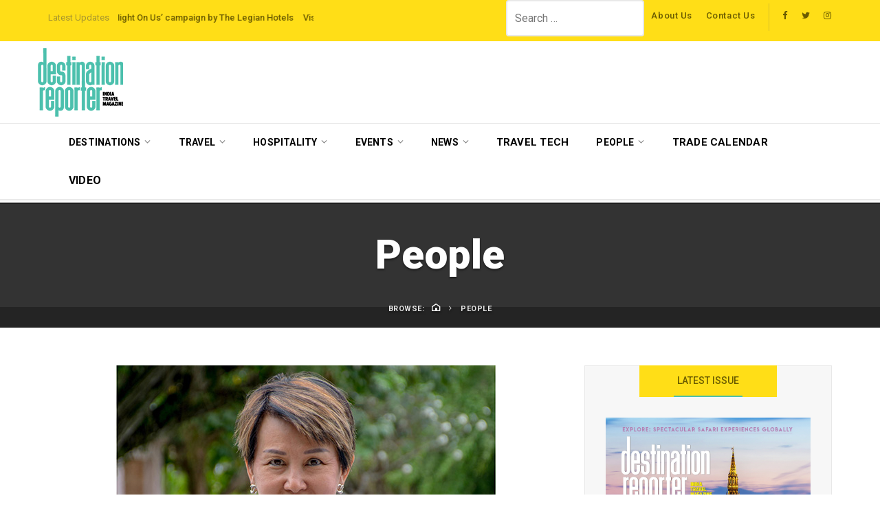

--- FILE ---
content_type: text/html; charset=UTF-8
request_url: https://destinationreporterindia.com/category/people/
body_size: 181724
content:
<!DOCTYPE html>
<html lang="en-US">
<head>
<link rel="shortcut icon" href="https://destinationreporterindia.com/wp-content/themes/neville/images/DR-FAV-ICON-NEW.png"/>
<link href="https://destinationreporterindia.com/wp-content/themes/neville/css/slick.css" rel="stylesheet">
<link href="https://destinationreporterindia.com/wp-content/themes/neville/css/slick-theme.css" rel="stylesheet">

<!--link href="https://destinationreporterindia.com/wp-content/themes/neville/css/owl.carousel.css" rel="stylesheet">
<link href="https://destinationreporterindia.com/wp-content/themes/neville/css/owl.theme.default.min.css" rel="stylesheet">
<link href="https://destinationreporterindia.com/wp-content/themes/neville/css/bootstrap.css" rel="stylesheet">
<link href="https://destinationreporterindia.com/wp-content/themes/neville/css/bootstrap.min.css" rel="stylesheet"-->
 

<meta name="google-site-verification" content="hkXO1jP-71Erokfyf-k-ioLf3bZMqNjqB5D3wn1OyYc" />
<!--script src="https://destinationreporterindia.com/wp-content/themes/neville/js/jquery.min.js"></script>
<script src="https://destinationreporterindia.com/wp-content/themes/neville/js/bootstrap.min.js"></script>
<script src="https://destinationreporterindia.com/wp-content/themes/neville/js/bootstrap.js"></script-->

	<meta charset="UTF-8">
<meta name="viewport" content="width=device-width, initial-scale=1">
<link rel="profile" href="http://gmpg.org/xfn/11">
		<style type="text/css">
					.heateor_sss_button_instagram span.heateor_sss_svg,a.heateor_sss_instagram span.heateor_sss_svg{background:radial-gradient(circle at 30% 107%,#fdf497 0,#fdf497 5%,#fd5949 45%,#d6249f 60%,#285aeb 90%)}
											.heateor_sss_horizontal_sharing .heateor_sss_svg,.heateor_sss_standard_follow_icons_container .heateor_sss_svg{
							color: #fff;
						border-width: 0px;
			border-style: solid;
			border-color: transparent;
		}
					.heateor_sss_horizontal_sharing .heateorSssTCBackground{
				color:#666;
			}
					.heateor_sss_horizontal_sharing span.heateor_sss_svg:hover,.heateor_sss_standard_follow_icons_container span.heateor_sss_svg:hover{
						border-color: transparent;
		}
		.heateor_sss_vertical_sharing span.heateor_sss_svg,.heateor_sss_floating_follow_icons_container span.heateor_sss_svg{
							color: #fff;
						border-width: 0px;
			border-style: solid;
			border-color: transparent;
		}
				.heateor_sss_vertical_sharing .heateorSssTCBackground{
			color:#666;
		}
						.heateor_sss_vertical_sharing span.heateor_sss_svg:hover,.heateor_sss_floating_follow_icons_container span.heateor_sss_svg:hover{
						border-color: transparent;
		}
				</style>
		            <script type="text/javascript" id="wpuf-language-script">
                var error_str_obj = {
                    'required' : 'is required',
                    'mismatch' : 'does not match',
                    'validation' : 'is not valid'
                }
            </script>
            <meta name='robots' content='index, follow, max-image-preview:large, max-snippet:-1, max-video-preview:-1' />

	<!-- This site is optimized with the Yoast SEO plugin v19.14 - https://yoast.com/wordpress/plugins/seo/ -->
	<title>People Archives - DESTINATION REPORTER</title>
	<link rel="canonical" href="https://destinationreporterindia.com/category/people/" />
	<link rel="next" href="https://destinationreporterindia.com/category/people/page/2/" />
	<meta property="og:locale" content="en_US" />
	<meta property="og:type" content="article" />
	<meta property="og:title" content="People Archives - DESTINATION REPORTER" />
	<meta property="og:url" content="https://destinationreporterindia.com/category/people/" />
	<meta property="og:site_name" content="DESTINATION REPORTER" />
	<meta name="twitter:card" content="summary_large_image" />
	<script type="application/ld+json" class="yoast-schema-graph">{"@context":"https://schema.org","@graph":[{"@type":"CollectionPage","@id":"https://destinationreporterindia.com/category/people/","url":"https://destinationreporterindia.com/category/people/","name":"People Archives - DESTINATION REPORTER","isPartOf":{"@id":"https://destinationreporterindia.com/#website"},"primaryImageOfPage":{"@id":"https://destinationreporterindia.com/category/people/#primaryimage"},"image":{"@id":"https://destinationreporterindia.com/category/people/#primaryimage"},"thumbnailUrl":"https://destinationreporterindia.com/wp-content/uploads/2020/02/DR-web-lee.jpg","breadcrumb":{"@id":"https://destinationreporterindia.com/category/people/#breadcrumb"},"inLanguage":"en-US"},{"@type":"ImageObject","inLanguage":"en-US","@id":"https://destinationreporterindia.com/category/people/#primaryimage","url":"https://destinationreporterindia.com/wp-content/uploads/2020/02/DR-web-lee.jpg","contentUrl":"https://destinationreporterindia.com/wp-content/uploads/2020/02/DR-web-lee.jpg","width":750,"height":340,"caption":"Banyan Tree Phuket"},{"@type":"BreadcrumbList","@id":"https://destinationreporterindia.com/category/people/#breadcrumb","itemListElement":[{"@type":"ListItem","position":1,"name":"Home","item":"https://destinationreporterindia.com/"},{"@type":"ListItem","position":2,"name":"People"}]},{"@type":"WebSite","@id":"https://destinationreporterindia.com/#website","url":"https://destinationreporterindia.com/","name":"DESTINATION REPORTER","description":"INDIA TRAVEL MAGAZINE","publisher":{"@id":"https://destinationreporterindia.com/#organization"},"potentialAction":[{"@type":"SearchAction","target":{"@type":"EntryPoint","urlTemplate":"https://destinationreporterindia.com/?s={search_term_string}"},"query-input":"required name=search_term_string"}],"inLanguage":"en-US"},{"@type":"Organization","@id":"https://destinationreporterindia.com/#organization","name":"DESTINATION REPORTER","url":"https://destinationreporterindia.com/","logo":{"@type":"ImageObject","inLanguage":"en-US","@id":"https://destinationreporterindia.com/#/schema/logo/image/","url":"https://destinationreporterindia.com/wp-content/uploads/2018/02/logo.png","contentUrl":"https://destinationreporterindia.com/wp-content/uploads/2018/02/logo.png","width":124,"height":101,"caption":"DESTINATION REPORTER"},"image":{"@id":"https://destinationreporterindia.com/#/schema/logo/image/"}}]}</script>
	<!-- / Yoast SEO plugin. -->


<link rel='dns-prefetch' href='//fonts.googleapis.com' />
<link rel='dns-prefetch' href='//maxcdn.bootstrapcdn.com' />
<link rel='dns-prefetch' href='//s.w.org' />
<link rel="alternate" type="application/rss+xml" title="DESTINATION REPORTER &raquo; Feed" href="https://destinationreporterindia.com/feed/" />
<link rel="alternate" type="application/rss+xml" title="DESTINATION REPORTER &raquo; Comments Feed" href="https://destinationreporterindia.com/comments/feed/" />
<link rel="alternate" type="application/rss+xml" title="DESTINATION REPORTER &raquo; People Category Feed" href="https://destinationreporterindia.com/category/people/feed/" />
<script type="text/javascript">
window._wpemojiSettings = {"baseUrl":"https:\/\/s.w.org\/images\/core\/emoji\/14.0.0\/72x72\/","ext":".png","svgUrl":"https:\/\/s.w.org\/images\/core\/emoji\/14.0.0\/svg\/","svgExt":".svg","source":{"concatemoji":"https:\/\/destinationreporterindia.com\/wp-includes\/js\/wp-emoji-release.min.js?ver=6.0.11"}};
/*! This file is auto-generated */
!function(e,a,t){var n,r,o,i=a.createElement("canvas"),p=i.getContext&&i.getContext("2d");function s(e,t){var a=String.fromCharCode,e=(p.clearRect(0,0,i.width,i.height),p.fillText(a.apply(this,e),0,0),i.toDataURL());return p.clearRect(0,0,i.width,i.height),p.fillText(a.apply(this,t),0,0),e===i.toDataURL()}function c(e){var t=a.createElement("script");t.src=e,t.defer=t.type="text/javascript",a.getElementsByTagName("head")[0].appendChild(t)}for(o=Array("flag","emoji"),t.supports={everything:!0,everythingExceptFlag:!0},r=0;r<o.length;r++)t.supports[o[r]]=function(e){if(!p||!p.fillText)return!1;switch(p.textBaseline="top",p.font="600 32px Arial",e){case"flag":return s([127987,65039,8205,9895,65039],[127987,65039,8203,9895,65039])?!1:!s([55356,56826,55356,56819],[55356,56826,8203,55356,56819])&&!s([55356,57332,56128,56423,56128,56418,56128,56421,56128,56430,56128,56423,56128,56447],[55356,57332,8203,56128,56423,8203,56128,56418,8203,56128,56421,8203,56128,56430,8203,56128,56423,8203,56128,56447]);case"emoji":return!s([129777,127995,8205,129778,127999],[129777,127995,8203,129778,127999])}return!1}(o[r]),t.supports.everything=t.supports.everything&&t.supports[o[r]],"flag"!==o[r]&&(t.supports.everythingExceptFlag=t.supports.everythingExceptFlag&&t.supports[o[r]]);t.supports.everythingExceptFlag=t.supports.everythingExceptFlag&&!t.supports.flag,t.DOMReady=!1,t.readyCallback=function(){t.DOMReady=!0},t.supports.everything||(n=function(){t.readyCallback()},a.addEventListener?(a.addEventListener("DOMContentLoaded",n,!1),e.addEventListener("load",n,!1)):(e.attachEvent("onload",n),a.attachEvent("onreadystatechange",function(){"complete"===a.readyState&&t.readyCallback()})),(e=t.source||{}).concatemoji?c(e.concatemoji):e.wpemoji&&e.twemoji&&(c(e.twemoji),c(e.wpemoji)))}(window,document,window._wpemojiSettings);
</script>
<style type="text/css">
img.wp-smiley,
img.emoji {
	display: inline !important;
	border: none !important;
	box-shadow: none !important;
	height: 1em !important;
	width: 1em !important;
	margin: 0 0.07em !important;
	vertical-align: -0.1em !important;
	background: none !important;
	padding: 0 !important;
}
</style>
	<link rel='stylesheet' id='wp-block-library-css'  href='https://destinationreporterindia.com/wp-includes/css/dist/block-library/style.min.css?ver=6.0.11' type='text/css' media='all' />
<link rel='stylesheet' id='mpp_gutenberg-css'  href='https://destinationreporterindia.com/wp-content/plugins/metronet-profile-picture/dist/blocks.style.build.css?ver=2.6.0' type='text/css' media='all' />
<style id='global-styles-inline-css' type='text/css'>
body{--wp--preset--color--black: #000000;--wp--preset--color--cyan-bluish-gray: #abb8c3;--wp--preset--color--white: #ffffff;--wp--preset--color--pale-pink: #f78da7;--wp--preset--color--vivid-red: #cf2e2e;--wp--preset--color--luminous-vivid-orange: #ff6900;--wp--preset--color--luminous-vivid-amber: #fcb900;--wp--preset--color--light-green-cyan: #7bdcb5;--wp--preset--color--vivid-green-cyan: #00d084;--wp--preset--color--pale-cyan-blue: #8ed1fc;--wp--preset--color--vivid-cyan-blue: #0693e3;--wp--preset--color--vivid-purple: #9b51e0;--wp--preset--gradient--vivid-cyan-blue-to-vivid-purple: linear-gradient(135deg,rgba(6,147,227,1) 0%,rgb(155,81,224) 100%);--wp--preset--gradient--light-green-cyan-to-vivid-green-cyan: linear-gradient(135deg,rgb(122,220,180) 0%,rgb(0,208,130) 100%);--wp--preset--gradient--luminous-vivid-amber-to-luminous-vivid-orange: linear-gradient(135deg,rgba(252,185,0,1) 0%,rgba(255,105,0,1) 100%);--wp--preset--gradient--luminous-vivid-orange-to-vivid-red: linear-gradient(135deg,rgba(255,105,0,1) 0%,rgb(207,46,46) 100%);--wp--preset--gradient--very-light-gray-to-cyan-bluish-gray: linear-gradient(135deg,rgb(238,238,238) 0%,rgb(169,184,195) 100%);--wp--preset--gradient--cool-to-warm-spectrum: linear-gradient(135deg,rgb(74,234,220) 0%,rgb(151,120,209) 20%,rgb(207,42,186) 40%,rgb(238,44,130) 60%,rgb(251,105,98) 80%,rgb(254,248,76) 100%);--wp--preset--gradient--blush-light-purple: linear-gradient(135deg,rgb(255,206,236) 0%,rgb(152,150,240) 100%);--wp--preset--gradient--blush-bordeaux: linear-gradient(135deg,rgb(254,205,165) 0%,rgb(254,45,45) 50%,rgb(107,0,62) 100%);--wp--preset--gradient--luminous-dusk: linear-gradient(135deg,rgb(255,203,112) 0%,rgb(199,81,192) 50%,rgb(65,88,208) 100%);--wp--preset--gradient--pale-ocean: linear-gradient(135deg,rgb(255,245,203) 0%,rgb(182,227,212) 50%,rgb(51,167,181) 100%);--wp--preset--gradient--electric-grass: linear-gradient(135deg,rgb(202,248,128) 0%,rgb(113,206,126) 100%);--wp--preset--gradient--midnight: linear-gradient(135deg,rgb(2,3,129) 0%,rgb(40,116,252) 100%);--wp--preset--duotone--dark-grayscale: url('#wp-duotone-dark-grayscale');--wp--preset--duotone--grayscale: url('#wp-duotone-grayscale');--wp--preset--duotone--purple-yellow: url('#wp-duotone-purple-yellow');--wp--preset--duotone--blue-red: url('#wp-duotone-blue-red');--wp--preset--duotone--midnight: url('#wp-duotone-midnight');--wp--preset--duotone--magenta-yellow: url('#wp-duotone-magenta-yellow');--wp--preset--duotone--purple-green: url('#wp-duotone-purple-green');--wp--preset--duotone--blue-orange: url('#wp-duotone-blue-orange');--wp--preset--font-size--small: 13px;--wp--preset--font-size--medium: 20px;--wp--preset--font-size--large: 36px;--wp--preset--font-size--x-large: 42px;}.has-black-color{color: var(--wp--preset--color--black) !important;}.has-cyan-bluish-gray-color{color: var(--wp--preset--color--cyan-bluish-gray) !important;}.has-white-color{color: var(--wp--preset--color--white) !important;}.has-pale-pink-color{color: var(--wp--preset--color--pale-pink) !important;}.has-vivid-red-color{color: var(--wp--preset--color--vivid-red) !important;}.has-luminous-vivid-orange-color{color: var(--wp--preset--color--luminous-vivid-orange) !important;}.has-luminous-vivid-amber-color{color: var(--wp--preset--color--luminous-vivid-amber) !important;}.has-light-green-cyan-color{color: var(--wp--preset--color--light-green-cyan) !important;}.has-vivid-green-cyan-color{color: var(--wp--preset--color--vivid-green-cyan) !important;}.has-pale-cyan-blue-color{color: var(--wp--preset--color--pale-cyan-blue) !important;}.has-vivid-cyan-blue-color{color: var(--wp--preset--color--vivid-cyan-blue) !important;}.has-vivid-purple-color{color: var(--wp--preset--color--vivid-purple) !important;}.has-black-background-color{background-color: var(--wp--preset--color--black) !important;}.has-cyan-bluish-gray-background-color{background-color: var(--wp--preset--color--cyan-bluish-gray) !important;}.has-white-background-color{background-color: var(--wp--preset--color--white) !important;}.has-pale-pink-background-color{background-color: var(--wp--preset--color--pale-pink) !important;}.has-vivid-red-background-color{background-color: var(--wp--preset--color--vivid-red) !important;}.has-luminous-vivid-orange-background-color{background-color: var(--wp--preset--color--luminous-vivid-orange) !important;}.has-luminous-vivid-amber-background-color{background-color: var(--wp--preset--color--luminous-vivid-amber) !important;}.has-light-green-cyan-background-color{background-color: var(--wp--preset--color--light-green-cyan) !important;}.has-vivid-green-cyan-background-color{background-color: var(--wp--preset--color--vivid-green-cyan) !important;}.has-pale-cyan-blue-background-color{background-color: var(--wp--preset--color--pale-cyan-blue) !important;}.has-vivid-cyan-blue-background-color{background-color: var(--wp--preset--color--vivid-cyan-blue) !important;}.has-vivid-purple-background-color{background-color: var(--wp--preset--color--vivid-purple) !important;}.has-black-border-color{border-color: var(--wp--preset--color--black) !important;}.has-cyan-bluish-gray-border-color{border-color: var(--wp--preset--color--cyan-bluish-gray) !important;}.has-white-border-color{border-color: var(--wp--preset--color--white) !important;}.has-pale-pink-border-color{border-color: var(--wp--preset--color--pale-pink) !important;}.has-vivid-red-border-color{border-color: var(--wp--preset--color--vivid-red) !important;}.has-luminous-vivid-orange-border-color{border-color: var(--wp--preset--color--luminous-vivid-orange) !important;}.has-luminous-vivid-amber-border-color{border-color: var(--wp--preset--color--luminous-vivid-amber) !important;}.has-light-green-cyan-border-color{border-color: var(--wp--preset--color--light-green-cyan) !important;}.has-vivid-green-cyan-border-color{border-color: var(--wp--preset--color--vivid-green-cyan) !important;}.has-pale-cyan-blue-border-color{border-color: var(--wp--preset--color--pale-cyan-blue) !important;}.has-vivid-cyan-blue-border-color{border-color: var(--wp--preset--color--vivid-cyan-blue) !important;}.has-vivid-purple-border-color{border-color: var(--wp--preset--color--vivid-purple) !important;}.has-vivid-cyan-blue-to-vivid-purple-gradient-background{background: var(--wp--preset--gradient--vivid-cyan-blue-to-vivid-purple) !important;}.has-light-green-cyan-to-vivid-green-cyan-gradient-background{background: var(--wp--preset--gradient--light-green-cyan-to-vivid-green-cyan) !important;}.has-luminous-vivid-amber-to-luminous-vivid-orange-gradient-background{background: var(--wp--preset--gradient--luminous-vivid-amber-to-luminous-vivid-orange) !important;}.has-luminous-vivid-orange-to-vivid-red-gradient-background{background: var(--wp--preset--gradient--luminous-vivid-orange-to-vivid-red) !important;}.has-very-light-gray-to-cyan-bluish-gray-gradient-background{background: var(--wp--preset--gradient--very-light-gray-to-cyan-bluish-gray) !important;}.has-cool-to-warm-spectrum-gradient-background{background: var(--wp--preset--gradient--cool-to-warm-spectrum) !important;}.has-blush-light-purple-gradient-background{background: var(--wp--preset--gradient--blush-light-purple) !important;}.has-blush-bordeaux-gradient-background{background: var(--wp--preset--gradient--blush-bordeaux) !important;}.has-luminous-dusk-gradient-background{background: var(--wp--preset--gradient--luminous-dusk) !important;}.has-pale-ocean-gradient-background{background: var(--wp--preset--gradient--pale-ocean) !important;}.has-electric-grass-gradient-background{background: var(--wp--preset--gradient--electric-grass) !important;}.has-midnight-gradient-background{background: var(--wp--preset--gradient--midnight) !important;}.has-small-font-size{font-size: var(--wp--preset--font-size--small) !important;}.has-medium-font-size{font-size: var(--wp--preset--font-size--medium) !important;}.has-large-font-size{font-size: var(--wp--preset--font-size--large) !important;}.has-x-large-font-size{font-size: var(--wp--preset--font-size--x-large) !important;}
</style>
<link rel='stylesheet' id='contact-form-7-css'  href='https://destinationreporterindia.com/wp-content/plugins/contact-form-7/includes/css/styles.css?ver=5.7.2' type='text/css' media='all' />
<link rel='stylesheet' id='ctf_styles-css'  href='https://destinationreporterindia.com/wp-content/plugins/custom-twitter-feeds/css/ctf-styles.min.css?ver=2.0.3' type='text/css' media='all' />
<link rel='stylesheet' id='fvp-frontend-css'  href='https://destinationreporterindia.com/wp-content/plugins/featured-video-plus/styles/frontend.css?ver=2.3.3' type='text/css' media='all' />
<link rel='stylesheet' id='wordpress-popular-posts-css-css'  href='https://destinationreporterindia.com/wp-content/plugins/wordpress-popular-posts/assets/css/wpp.css?ver=6.1.1' type='text/css' media='all' />
<link rel='stylesheet' id='neville-fonts-css'  href='https://fonts.googleapis.com/css?family=Libre+Franklin%3A400%2C500%2C600%7CPlayfair+Display%3A400italic%2C700%2C900%2C900italic%7CPT+Serif%3A400%2C400italic%2C700%2C700italic&#038;subset=latin%2Clatin-ext' type='text/css' media='all' />
<link rel='stylesheet' id='owl.carousel-css'  href='https://destinationreporterindia.com/wp-content/themes/neville/css/owl.carousel.css?ver=1.1' type='text/css' media='all' />
<link rel='stylesheet' id='owl.theme.default.min-css'  href='https://destinationreporterindia.com/wp-content/themes/neville/css/owl.theme.default.min.css?ver=1.1' type='text/css' media='all' />
<link rel='stylesheet' id='bootstrap.min-css'  href='https://destinationreporterindia.com/wp-content/themes/neville/css/bootstrap.min.css?ver=1.1' type='text/css' media='all' />
<link rel='stylesheet' id='neville-style-css'  href='https://destinationreporterindia.com/wp-content/themes/neville/style.css?ver=1.0.1' type='text/css' media='all' />
<link rel='stylesheet' id='font-awesome-css'  href='https://destinationreporterindia.com/wp-content/themes/neville/css/font-awesome.css?ver=1.1' type='text/css' media='all' />
<link rel='stylesheet' id='lightgallery-css'  href='https://destinationreporterindia.com/wp-content/themes/neville/css/lightgallery.css?ver=1.1' type='text/css' media='all' />
<link rel='stylesheet' id='responsive-css'  href='https://destinationreporterindia.com/wp-content/themes/neville/css/responsive.css?ver=1.1' type='text/css' media='all' />
<link rel='stylesheet' id='cff-css'  href='https://destinationreporterindia.com/wp-content/plugins/custom-facebook-feed/assets/css/cff-style.min.css?ver=4.1.6' type='text/css' media='all' />
<link rel='stylesheet' id='sb-font-awesome-css'  href='https://maxcdn.bootstrapcdn.com/font-awesome/4.7.0/css/font-awesome.min.css?ver=6.0.11' type='text/css' media='all' />
<link rel='stylesheet' id='login-with-ajax-css'  href='https://destinationreporterindia.com/wp-content/plugins/login-with-ajax/templates/widget.css?ver=4.1' type='text/css' media='all' />
<link rel='stylesheet' id='heateor_sss_frontend_css-css'  href='https://destinationreporterindia.com/wp-content/plugins/sassy-social-share/public/css/sassy-social-share-public.css?ver=3.3.45' type='text/css' media='all' />
<link rel='stylesheet' id='wpuf-css-css'  href='https://destinationreporterindia.com/wp-content/plugins/wp-user-frontend/assets/css/frontend-forms.css?ver=6.0.11' type='text/css' media='all' />
<link rel='stylesheet' id='jquery-ui-css'  href='https://destinationreporterindia.com/wp-content/plugins/wp-user-frontend/assets/css/jquery-ui-1.9.1.custom.css?ver=6.0.11' type='text/css' media='all' />
<link rel='stylesheet' id='wpuf-sweetalert2-css'  href='https://destinationreporterindia.com/wp-content/plugins/wp-user-frontend/assets/vendor/sweetalert2/sweetalert2.css?ver=11.4.19' type='text/css' media='all' />
<script type='text/javascript' src='https://destinationreporterindia.com/wp-includes/js/jquery/jquery.min.js?ver=3.6.0' id='jquery-core-js'></script>
<script type='text/javascript' src='https://destinationreporterindia.com/wp-includes/js/jquery/jquery-migrate.min.js?ver=3.3.2' id='jquery-migrate-js'></script>
<script type='text/javascript' src='https://destinationreporterindia.com/wp-content/plugins/featured-video-plus/js/jquery.fitvids.min.js?ver=master-2015-08' id='jquery.fitvids-js'></script>
<script type='text/javascript' id='fvp-frontend-js-extra'>
/* <![CDATA[ */
var fvpdata = {"ajaxurl":"https:\/\/destinationreporterindia.com\/wp-admin\/admin-ajax.php","nonce":"a8100e0179","fitvids":"1","dynamic":"","overlay":"","opacity":"0.75","color":"b","width":"640"};
/* ]]> */
</script>
<script type='text/javascript' src='https://destinationreporterindia.com/wp-content/plugins/featured-video-plus/js/frontend.min.js?ver=2.3.3' id='fvp-frontend-js'></script>
<script type='application/json' id='wpp-json'>
{"sampling_active":0,"sampling_rate":100,"ajax_url":"https:\/\/destinationreporterindia.com\/wp-json\/wordpress-popular-posts\/v1\/popular-posts","api_url":"https:\/\/destinationreporterindia.com\/wp-json\/wordpress-popular-posts","ID":0,"token":"c1d9cf9374","lang":0,"debug":1}
</script>
<script type='text/javascript' src='https://destinationreporterindia.com/wp-content/plugins/wordpress-popular-posts/assets/js/wpp.js?ver=6.1.1' id='wpp-js-js'></script>
<script type='text/javascript' id='wpuf-ajax-script-js-extra'>
/* <![CDATA[ */
var ajax_object = {"ajaxurl":"https:\/\/destinationreporterindia.com\/wp-admin\/admin-ajax.php","fill_notice":"Some Required Fields are not filled!"};
/* ]]> */
</script>
<script type='text/javascript' src='https://destinationreporterindia.com/wp-content/plugins/wp-user-frontend/assets/js/billing-address.js?ver=6.0.11' id='wpuf-ajax-script-js'></script>
<script type='text/javascript' id='login-with-ajax-js-extra'>
/* <![CDATA[ */
var LWA = {"ajaxurl":"https:\/\/destinationreporterindia.com\/wp-admin\/admin-ajax.php","off":""};
/* ]]> */
</script>
<script type='text/javascript' src='https://destinationreporterindia.com/wp-content/plugins/login-with-ajax/templates/login-with-ajax.legacy.js?ver=4.1' id='login-with-ajax-js'></script>
<script type='text/javascript' src='https://destinationreporterindia.com/wp-includes/js/jquery/ui/core.min.js?ver=1.13.1' id='jquery-ui-core-js'></script>
<script type='text/javascript' src='https://destinationreporterindia.com/wp-includes/js/dist/vendor/regenerator-runtime.min.js?ver=0.13.9' id='regenerator-runtime-js'></script>
<script type='text/javascript' src='https://destinationreporterindia.com/wp-includes/js/dist/vendor/wp-polyfill.min.js?ver=3.15.0' id='wp-polyfill-js'></script>
<script type='text/javascript' src='https://destinationreporterindia.com/wp-includes/js/dist/dom-ready.min.js?ver=d996b53411d1533a84951212ab6ac4ff' id='wp-dom-ready-js'></script>
<script type='text/javascript' src='https://destinationreporterindia.com/wp-includes/js/dist/hooks.min.js?ver=c6d64f2cb8f5c6bb49caca37f8828ce3' id='wp-hooks-js'></script>
<script type='text/javascript' src='https://destinationreporterindia.com/wp-includes/js/dist/i18n.min.js?ver=ebee46757c6a411e38fd079a7ac71d94' id='wp-i18n-js'></script>
<script type='text/javascript' id='wp-i18n-js-after'>
wp.i18n.setLocaleData( { 'text direction\u0004ltr': [ 'ltr' ] } );
</script>
<script type='text/javascript' src='https://destinationreporterindia.com/wp-includes/js/dist/a11y.min.js?ver=a38319d7ba46c6e60f7f9d4c371222c5' id='wp-a11y-js'></script>
<script type='text/javascript' src='https://destinationreporterindia.com/wp-includes/js/jquery/ui/mouse.min.js?ver=1.13.1' id='jquery-ui-mouse-js'></script>
<script type='text/javascript' src='https://destinationreporterindia.com/wp-includes/js/clipboard.min.js?ver=2.0.10' id='clipboard-js'></script>
<script type='text/javascript' src='https://destinationreporterindia.com/wp-includes/js/plupload/moxie.min.js?ver=1.3.5' id='moxiejs-js'></script>
<script type='text/javascript' src='https://destinationreporterindia.com/wp-includes/js/plupload/plupload.min.js?ver=2.1.9' id='plupload-js'></script>
<script type='text/javascript' src='https://destinationreporterindia.com/wp-includes/js/underscore.min.js?ver=1.13.3' id='underscore-js'></script>
<script type='text/javascript' id='plupload-handlers-js-extra'>
/* <![CDATA[ */
var pluploadL10n = {"queue_limit_exceeded":"You have attempted to queue too many files.","file_exceeds_size_limit":"%s exceeds the maximum upload size for this site.","zero_byte_file":"This file is empty. Please try another.","invalid_filetype":"Sorry, you are not allowed to upload this file type.","not_an_image":"This file is not an image. Please try another.","image_memory_exceeded":"Memory exceeded. Please try another smaller file.","image_dimensions_exceeded":"This is larger than the maximum size. Please try another.","default_error":"An error occurred in the upload. Please try again later.","missing_upload_url":"There was a configuration error. Please contact the server administrator.","upload_limit_exceeded":"You may only upload 1 file.","http_error":"Unexpected response from the server. The file may have been uploaded successfully. Check in the Media Library or reload the page.","http_error_image":"The server cannot process the image. This can happen if the server is busy or does not have enough resources to complete the task. Uploading a smaller image may help. Suggested maximum size is 2560 pixels.","upload_failed":"Upload failed.","big_upload_failed":"Please try uploading this file with the %1$sbrowser uploader%2$s.","big_upload_queued":"%s exceeds the maximum upload size for the multi-file uploader when used in your browser.","io_error":"IO error.","security_error":"Security error.","file_cancelled":"File canceled.","upload_stopped":"Upload stopped.","dismiss":"Dismiss","crunching":"Crunching\u2026","deleted":"moved to the Trash.","error_uploading":"\u201c%s\u201d has failed to upload.","unsupported_image":"This image cannot be displayed in a web browser. For best results convert it to JPEG before uploading.","noneditable_image":"This image cannot be processed by the web server. Convert it to JPEG or PNG before uploading.","file_url_copied":"The file URL has been copied to your clipboard"};
/* ]]> */
</script>
<script type='text/javascript' src='https://destinationreporterindia.com/wp-includes/js/plupload/handlers.min.js?ver=6.0.11' id='plupload-handlers-js'></script>
<script type='text/javascript' src='https://destinationreporterindia.com/wp-includes/js/jquery/ui/sortable.min.js?ver=1.13.1' id='jquery-ui-sortable-js'></script>
<script type='text/javascript' id='wpuf-upload-js-extra'>
/* <![CDATA[ */
var wpuf_frontend_upload = {"confirmMsg":"Are you sure?","delete_it":"Yes, delete it","cancel_it":"No, cancel it","nonce":"4e90a9e041","ajaxurl":"https:\/\/destinationreporterindia.com\/wp-admin\/admin-ajax.php","max_filesize":"200M","plupload":{"url":"https:\/\/destinationreporterindia.com\/wp-admin\/admin-ajax.php?nonce=cca4f0fe0d","flash_swf_url":"https:\/\/destinationreporterindia.com\/wp-includes\/js\/plupload\/plupload.flash.swf","filters":[{"title":"Allowed Files","extensions":"*"}],"multipart":true,"urlstream_upload":true,"warning":"Maximum number of files reached!","size_error":"The file you have uploaded exceeds the file size limit. Please try again.","type_error":"You have uploaded an incorrect file type. Please try again."}};
/* ]]> */
</script>
<script type='text/javascript' src='https://destinationreporterindia.com/wp-content/plugins/wp-user-frontend/assets/js/upload.js?ver=6.0.11' id='wpuf-upload-js'></script>
<script type='text/javascript' id='wpuf-form-js-extra'>
/* <![CDATA[ */
var wpuf_frontend = {"ajaxurl":"https:\/\/destinationreporterindia.com\/wp-admin\/admin-ajax.php","error_message":"Please fix the errors to proceed","nonce":"4e90a9e041","cancelSubMsg":"Are you sure you want to cancel your current subscription ?","delete_it":"Yes","cancel_it":"No","word_max_title":"Maximum word limit reached. Please shorten your texts.","word_max_details":"This field supports a maximum of %number% words, and the limit is reached. Remove a few words to reach the acceptable limit of the field.","word_min_title":"Minimum word required.","word_min_details":"This field requires minimum %number% words. Please add some more text.","char_max_title":"Maximum character limit reached. Please shorten your texts.","char_max_details":"This field supports a maximum of %number% characters, and the limit is reached. Remove a few characters to reach the acceptable limit of the field.","char_min_title":"Minimum character required.","char_min_details":"This field requires minimum %number% characters. Please add some more character."};
/* ]]> */
</script>
<script type='text/javascript' src='https://destinationreporterindia.com/wp-content/plugins/wp-user-frontend/assets/js/frontend-form.min.js?ver=6.0.11' id='wpuf-form-js'></script>
<script type='text/javascript' src='https://destinationreporterindia.com/wp-content/plugins/wp-user-frontend/assets/vendor/sweetalert2/sweetalert2.js?ver=11.4.19' id='wpuf-sweetalert2-js'></script>
<link rel="https://api.w.org/" href="https://destinationreporterindia.com/wp-json/" /><link rel="alternate" type="application/json" href="https://destinationreporterindia.com/wp-json/wp/v2/categories/26" /><link rel="EditURI" type="application/rsd+xml" title="RSD" href="https://destinationreporterindia.com/xmlrpc.php?rsd" />
<link rel="wlwmanifest" type="application/wlwmanifest+xml" href="https://destinationreporterindia.com/wp-includes/wlwmanifest.xml" /> 
<meta name="generator" content="WordPress 6.0.11" />
<style>
		#category-posts-4-internal ul {padding: 0;}
#category-posts-4-internal .cat-post-item img {max-width: initial; max-height: initial; margin: initial;}
#category-posts-4-internal .cat-post-author {margin-bottom: 0;}
#category-posts-4-internal .cat-post-thumbnail {margin: 5px 10px 5px 0;}
#category-posts-4-internal .cat-post-item:before {content: ""; clear: both;}
#category-posts-4-internal .cat-post-excerpt-more {display: inline-block;}
#category-posts-4-internal .cat-post-item {list-style: none; margin: 3px 0 10px; padding: 3px 0;}
#category-posts-4-internal .cat-post-current .cat-post-title {font-weight: bold; text-transform: uppercase;}
#category-posts-4-internal [class*=cat-post-tax] {font-size: 0.85em;}
#category-posts-4-internal [class*=cat-post-tax] * {display:inline-block;}
#category-posts-4-internal .cat-post-item:after {content: ""; display: table;	clear: both;}
#category-posts-4-internal .cat-post-item .cat-post-title {overflow: hidden;text-overflow: ellipsis;white-space: initial;display: -webkit-box;-webkit-line-clamp: 2;-webkit-box-orient: vertical;padding-bottom: 0 !important;}
#category-posts-4-internal .cat-post-item:after {content: ""; display: table;	clear: both;}
#category-posts-4-internal .cat-post-thumbnail {display:block; float:left; margin:5px 10px 5px 0;}
#category-posts-4-internal .cat-post-crop {overflow:hidden;display:block;}
#category-posts-4-internal p {margin:5px 0 0 0}
#category-posts-4-internal li > div {margin:5px 0 0 0; clear:both;}
#category-posts-4-internal .dashicons {vertical-align:middle;}
#category-posts-4-internal .cat-post-thumbnail .cat-post-crop img {height: 70px;}
#category-posts-4-internal .cat-post-thumbnail .cat-post-crop img {width: 70px;}
#category-posts-4-internal .cat-post-thumbnail .cat-post-crop img {object-fit: cover; max-width: 100%; display: block;}
#category-posts-4-internal .cat-post-thumbnail .cat-post-crop-not-supported img {width: 100%;}
#category-posts-4-internal .cat-post-thumbnail {max-width:100%;}
#category-posts-4-internal .cat-post-item img {margin: initial;}
#category-posts-3-internal ul {padding: 0;}
#category-posts-3-internal .cat-post-item img {max-width: initial; max-height: initial; margin: initial;}
#category-posts-3-internal .cat-post-author {margin-bottom: 0;}
#category-posts-3-internal .cat-post-thumbnail {margin: 5px 10px 5px 0;}
#category-posts-3-internal .cat-post-item:before {content: ""; clear: both;}
#category-posts-3-internal .cat-post-excerpt-more {display: inline-block;}
#category-posts-3-internal .cat-post-item {list-style: none; margin: 3px 0 10px; padding: 3px 0;}
#category-posts-3-internal .cat-post-current .cat-post-title {font-weight: bold; text-transform: uppercase;}
#category-posts-3-internal [class*=cat-post-tax] {font-size: 0.85em;}
#category-posts-3-internal [class*=cat-post-tax] * {display:inline-block;}
#category-posts-3-internal .cat-post-item:after {content: ""; display: table;	clear: both;}
#category-posts-3-internal .cat-post-item .cat-post-title {overflow: hidden;text-overflow: ellipsis;white-space: initial;display: -webkit-box;-webkit-line-clamp: 2;-webkit-box-orient: vertical;padding-bottom: 0 !important;}
#category-posts-3-internal .cat-post-item:after {content: ""; display: table;	clear: both;}
#category-posts-3-internal .cat-post-thumbnail {display:block; float:left; margin:5px 10px 5px 0;}
#category-posts-3-internal .cat-post-crop {overflow:hidden;display:block;}
#category-posts-3-internal p {margin:5px 0 0 0}
#category-posts-3-internal li > div {margin:5px 0 0 0; clear:both;}
#category-posts-3-internal .dashicons {vertical-align:middle;}
#category-posts-3-internal .cat-post-thumbnail .cat-post-crop img {height: 70px;}
#category-posts-3-internal .cat-post-thumbnail .cat-post-crop img {width: 70px;}
#category-posts-3-internal .cat-post-thumbnail .cat-post-crop img {object-fit: cover; max-width: 100%; display: block;}
#category-posts-3-internal .cat-post-thumbnail .cat-post-crop-not-supported img {width: 100%;}
#category-posts-3-internal .cat-post-thumbnail {max-width:100%;}
#category-posts-3-internal .cat-post-item img {margin: initial;}
#category-posts-5-internal ul {padding: 0;}
#category-posts-5-internal .cat-post-item img {max-width: initial; max-height: initial; margin: initial;}
#category-posts-5-internal .cat-post-author {margin-bottom: 0;}
#category-posts-5-internal .cat-post-thumbnail {margin: 5px 10px 5px 0;}
#category-posts-5-internal .cat-post-item:before {content: ""; clear: both;}
#category-posts-5-internal .cat-post-excerpt-more {display: inline-block;}
#category-posts-5-internal .cat-post-item {list-style: none; margin: 3px 0 10px; padding: 3px 0;}
#category-posts-5-internal .cat-post-current .cat-post-title {font-weight: bold; text-transform: uppercase;}
#category-posts-5-internal [class*=cat-post-tax] {font-size: 0.85em;}
#category-posts-5-internal [class*=cat-post-tax] * {display:inline-block;}
#category-posts-5-internal .cat-post-item:after {content: ""; display: table;	clear: both;}
#category-posts-5-internal .cat-post-item .cat-post-title {overflow: hidden;text-overflow: ellipsis;white-space: initial;display: -webkit-box;-webkit-line-clamp: 2;-webkit-box-orient: vertical;padding-bottom: 0 !important;}
#category-posts-5-internal .cat-post-item:after {content: ""; display: table;	clear: both;}
#category-posts-5-internal .cat-post-thumbnail {display:block; float:left; margin:5px 10px 5px 0;}
#category-posts-5-internal .cat-post-crop {overflow:hidden;display:block;}
#category-posts-5-internal p {margin:5px 0 0 0}
#category-posts-5-internal li > div {margin:5px 0 0 0; clear:both;}
#category-posts-5-internal .dashicons {vertical-align:middle;}
#category-posts-5-internal .cat-post-thumbnail .cat-post-crop img {height: 70px;}
#category-posts-5-internal .cat-post-thumbnail .cat-post-crop img {width: 70px;}
#category-posts-5-internal .cat-post-thumbnail .cat-post-crop img {object-fit: cover; max-width: 100%; display: block;}
#category-posts-5-internal .cat-post-thumbnail .cat-post-crop-not-supported img {width: 100%;}
#category-posts-5-internal .cat-post-thumbnail {max-width:100%;}
#category-posts-5-internal .cat-post-item img {margin: initial;}
#category-posts-6-internal ul {padding: 0;}
#category-posts-6-internal .cat-post-item img {max-width: initial; max-height: initial; margin: initial;}
#category-posts-6-internal .cat-post-author {margin-bottom: 0;}
#category-posts-6-internal .cat-post-thumbnail {margin: 5px 10px 5px 0;}
#category-posts-6-internal .cat-post-item:before {content: ""; clear: both;}
#category-posts-6-internal .cat-post-excerpt-more {display: inline-block;}
#category-posts-6-internal .cat-post-item {list-style: none; margin: 3px 0 10px; padding: 3px 0;}
#category-posts-6-internal .cat-post-current .cat-post-title {font-weight: bold; text-transform: uppercase;}
#category-posts-6-internal [class*=cat-post-tax] {font-size: 0.85em;}
#category-posts-6-internal [class*=cat-post-tax] * {display:inline-block;}
#category-posts-6-internal .cat-post-item:after {content: ""; display: table;	clear: both;}
#category-posts-6-internal .cat-post-item .cat-post-title {overflow: hidden;text-overflow: ellipsis;white-space: initial;display: -webkit-box;-webkit-line-clamp: 2;-webkit-box-orient: vertical;padding-bottom: 0 !important;}
#category-posts-6-internal .cat-post-item:after {content: ""; display: table;	clear: both;}
#category-posts-6-internal .cat-post-thumbnail {display:block; float:left; margin:5px 10px 5px 0;}
#category-posts-6-internal .cat-post-crop {overflow:hidden;display:block;}
#category-posts-6-internal p {margin:5px 0 0 0}
#category-posts-6-internal li > div {margin:5px 0 0 0; clear:both;}
#category-posts-6-internal .dashicons {vertical-align:middle;}
#category-posts-6-internal .cat-post-thumbnail .cat-post-crop img {height: 70px;}
#category-posts-6-internal .cat-post-thumbnail .cat-post-crop img {width: 70px;}
#category-posts-6-internal .cat-post-thumbnail .cat-post-crop img {object-fit: cover; max-width: 100%; display: block;}
#category-posts-6-internal .cat-post-thumbnail .cat-post-crop-not-supported img {width: 100%;}
#category-posts-6-internal .cat-post-thumbnail {max-width:100%;}
#category-posts-6-internal .cat-post-item img {margin: initial;}
#category-posts-7-internal ul {padding: 0;}
#category-posts-7-internal .cat-post-item img {max-width: initial; max-height: initial; margin: initial;}
#category-posts-7-internal .cat-post-author {margin-bottom: 0;}
#category-posts-7-internal .cat-post-thumbnail {margin: 5px 10px 5px 0;}
#category-posts-7-internal .cat-post-item:before {content: ""; clear: both;}
#category-posts-7-internal .cat-post-excerpt-more {display: inline-block;}
#category-posts-7-internal .cat-post-item {list-style: none; margin: 3px 0 10px; padding: 3px 0;}
#category-posts-7-internal .cat-post-current .cat-post-title {font-weight: bold; text-transform: uppercase;}
#category-posts-7-internal [class*=cat-post-tax] {font-size: 0.85em;}
#category-posts-7-internal [class*=cat-post-tax] * {display:inline-block;}
#category-posts-7-internal .cat-post-item:after {content: ""; display: table;	clear: both;}
#category-posts-7-internal .cat-post-item .cat-post-title {overflow: hidden;text-overflow: ellipsis;white-space: initial;display: -webkit-box;-webkit-line-clamp: 2;-webkit-box-orient: vertical;padding-bottom: 0 !important;}
#category-posts-7-internal .cat-post-item:after {content: ""; display: table;	clear: both;}
#category-posts-7-internal .cat-post-thumbnail {display:block; float:left; margin:5px 10px 5px 0;}
#category-posts-7-internal .cat-post-crop {overflow:hidden;display:block;}
#category-posts-7-internal p {margin:5px 0 0 0}
#category-posts-7-internal li > div {margin:5px 0 0 0; clear:both;}
#category-posts-7-internal .dashicons {vertical-align:middle;}
#category-posts-7-internal .cat-post-thumbnail .cat-post-crop img {height: 70px;}
#category-posts-7-internal .cat-post-thumbnail .cat-post-crop img {width: 70px;}
#category-posts-7-internal .cat-post-thumbnail .cat-post-crop img {object-fit: cover; max-width: 100%; display: block;}
#category-posts-7-internal .cat-post-thumbnail .cat-post-crop-not-supported img {width: 100%;}
#category-posts-7-internal .cat-post-thumbnail {max-width:100%;}
#category-posts-7-internal .cat-post-item img {margin: initial;}
#category-posts-8-internal ul {padding: 0;}
#category-posts-8-internal .cat-post-item img {max-width: initial; max-height: initial; margin: initial;}
#category-posts-8-internal .cat-post-author {margin-bottom: 0;}
#category-posts-8-internal .cat-post-thumbnail {margin: 5px 10px 5px 0;}
#category-posts-8-internal .cat-post-item:before {content: ""; clear: both;}
#category-posts-8-internal .cat-post-excerpt-more {display: inline-block;}
#category-posts-8-internal .cat-post-item {list-style: none; margin: 3px 0 10px; padding: 3px 0;}
#category-posts-8-internal .cat-post-current .cat-post-title {font-weight: bold; text-transform: uppercase;}
#category-posts-8-internal [class*=cat-post-tax] {font-size: 0.85em;}
#category-posts-8-internal [class*=cat-post-tax] * {display:inline-block;}
#category-posts-8-internal .cat-post-item:after {content: ""; display: table;	clear: both;}
#category-posts-8-internal .cat-post-item .cat-post-title {overflow: hidden;text-overflow: ellipsis;white-space: initial;display: -webkit-box;-webkit-line-clamp: 2;-webkit-box-orient: vertical;padding-bottom: 0 !important;}
#category-posts-8-internal .cat-post-item:after {content: ""; display: table;	clear: both;}
#category-posts-8-internal .cat-post-thumbnail {display:block; float:left; margin:5px 10px 5px 0;}
#category-posts-8-internal .cat-post-crop {overflow:hidden;display:block;}
#category-posts-8-internal p {margin:5px 0 0 0}
#category-posts-8-internal li > div {margin:5px 0 0 0; clear:both;}
#category-posts-8-internal .dashicons {vertical-align:middle;}
#category-posts-8-internal .cat-post-thumbnail .cat-post-crop img {height: 70px;}
#category-posts-8-internal .cat-post-thumbnail .cat-post-crop img {width: 70px;}
#category-posts-8-internal .cat-post-thumbnail .cat-post-crop img {object-fit: cover; max-width: 100%; display: block;}
#category-posts-8-internal .cat-post-thumbnail .cat-post-crop-not-supported img {width: 100%;}
#category-posts-8-internal .cat-post-thumbnail {max-width:100%;}
#category-posts-8-internal .cat-post-item img {margin: initial;}
#category-posts-9-internal ul {padding: 0;}
#category-posts-9-internal .cat-post-item img {max-width: initial; max-height: initial; margin: initial;}
#category-posts-9-internal .cat-post-author {margin-bottom: 0;}
#category-posts-9-internal .cat-post-thumbnail {margin: 5px 10px 5px 0;}
#category-posts-9-internal .cat-post-item:before {content: ""; clear: both;}
#category-posts-9-internal .cat-post-excerpt-more {display: inline-block;}
#category-posts-9-internal .cat-post-item {list-style: none; margin: 3px 0 10px; padding: 3px 0;}
#category-posts-9-internal .cat-post-current .cat-post-title {font-weight: bold; text-transform: uppercase;}
#category-posts-9-internal [class*=cat-post-tax] {font-size: 0.85em;}
#category-posts-9-internal [class*=cat-post-tax] * {display:inline-block;}
#category-posts-9-internal .cat-post-item:after {content: ""; display: table;	clear: both;}
#category-posts-9-internal .cat-post-item .cat-post-title {overflow: hidden;text-overflow: ellipsis;white-space: initial;display: -webkit-box;-webkit-line-clamp: 2;-webkit-box-orient: vertical;padding-bottom: 0 !important;}
#category-posts-9-internal .cat-post-item:after {content: ""; display: table;	clear: both;}
#category-posts-9-internal .cat-post-thumbnail {display:block; float:left; margin:5px 10px 5px 0;}
#category-posts-9-internal .cat-post-crop {overflow:hidden;display:block;}
#category-posts-9-internal p {margin:5px 0 0 0}
#category-posts-9-internal li > div {margin:5px 0 0 0; clear:both;}
#category-posts-9-internal .dashicons {vertical-align:middle;}
#category-posts-9-internal .cat-post-thumbnail .cat-post-crop img {height: 70px;}
#category-posts-9-internal .cat-post-thumbnail .cat-post-crop img {width: 70px;}
#category-posts-9-internal .cat-post-thumbnail .cat-post-crop img {object-fit: cover; max-width: 100%; display: block;}
#category-posts-9-internal .cat-post-thumbnail .cat-post-crop-not-supported img {width: 100%;}
#category-posts-9-internal .cat-post-thumbnail {max-width:100%;}
#category-posts-9-internal .cat-post-item img {margin: initial;}
#category-posts-10-internal ul {padding: 0;}
#category-posts-10-internal .cat-post-item img {max-width: initial; max-height: initial; margin: initial;}
#category-posts-10-internal .cat-post-author {margin-bottom: 0;}
#category-posts-10-internal .cat-post-thumbnail {margin: 5px 10px 5px 0;}
#category-posts-10-internal .cat-post-item:before {content: ""; clear: both;}
#category-posts-10-internal .cat-post-excerpt-more {display: inline-block;}
#category-posts-10-internal .cat-post-item {list-style: none; margin: 3px 0 10px; padding: 3px 0;}
#category-posts-10-internal .cat-post-current .cat-post-title {font-weight: bold; text-transform: uppercase;}
#category-posts-10-internal [class*=cat-post-tax] {font-size: 0.85em;}
#category-posts-10-internal [class*=cat-post-tax] * {display:inline-block;}
#category-posts-10-internal .cat-post-item:after {content: ""; display: table;	clear: both;}
#category-posts-10-internal .cat-post-item .cat-post-title {overflow: hidden;text-overflow: ellipsis;white-space: initial;display: -webkit-box;-webkit-line-clamp: 2;-webkit-box-orient: vertical;padding-bottom: 0 !important;}
#category-posts-10-internal .cat-post-item:after {content: ""; display: table;	clear: both;}
#category-posts-10-internal .cat-post-thumbnail {display:block; float:left; margin:5px 10px 5px 0;}
#category-posts-10-internal .cat-post-crop {overflow:hidden;display:block;}
#category-posts-10-internal p {margin:5px 0 0 0}
#category-posts-10-internal li > div {margin:5px 0 0 0; clear:both;}
#category-posts-10-internal .dashicons {vertical-align:middle;}
#category-posts-10-internal .cat-post-thumbnail .cat-post-crop img {height: 70px;}
#category-posts-10-internal .cat-post-thumbnail .cat-post-crop img {width: 70px;}
#category-posts-10-internal .cat-post-thumbnail .cat-post-crop img {object-fit: cover; max-width: 100%; display: block;}
#category-posts-10-internal .cat-post-thumbnail .cat-post-crop-not-supported img {width: 100%;}
#category-posts-10-internal .cat-post-thumbnail {max-width:100%;}
#category-posts-10-internal .cat-post-item img {margin: initial;}
</style>
		            <style id="wpp-loading-animation-styles">@-webkit-keyframes bgslide{from{background-position-x:0}to{background-position-x:-200%}}@keyframes bgslide{from{background-position-x:0}to{background-position-x:-200%}}.wpp-widget-placeholder,.wpp-widget-block-placeholder{margin:0 auto;width:60px;height:3px;background:#dd3737;background:linear-gradient(90deg,#dd3737 0%,#571313 10%,#dd3737 100%);background-size:200% auto;border-radius:3px;-webkit-animation:bgslide 1s infinite linear;animation:bgslide 1s infinite linear}</style>
                    <style>

        </style>
              <meta name="onesignal" content="wordpress-plugin"/>
            <script>

      window.OneSignal = window.OneSignal || [];

      OneSignal.push( function() {
        OneSignal.SERVICE_WORKER_UPDATER_PATH = "OneSignalSDKUpdaterWorker.js.php";
                      OneSignal.SERVICE_WORKER_PATH = "OneSignalSDKWorker.js.php";
                      OneSignal.SERVICE_WORKER_PARAM = { scope: "/" };
        OneSignal.setDefaultNotificationUrl("https://destinationreporterindia.com");
        var oneSignal_options = {};
        window._oneSignalInitOptions = oneSignal_options;

        oneSignal_options['wordpress'] = true;
oneSignal_options['appId'] = 'c200aee0-26dd-4118-be80-7fbdefe26bb3';
oneSignal_options['allowLocalhostAsSecureOrigin'] = true;
oneSignal_options['welcomeNotification'] = { };
oneSignal_options['welcomeNotification']['title'] = "";
oneSignal_options['welcomeNotification']['message'] = "";
oneSignal_options['path'] = "https://destinationreporterindia.com/wp-content/plugins/onesignal-free-web-push-notifications/sdk_files/";
oneSignal_options['promptOptions'] = { };
oneSignal_options['notifyButton'] = { };
oneSignal_options['notifyButton']['enable'] = true;
oneSignal_options['notifyButton']['position'] = 'bottom-right';
oneSignal_options['notifyButton']['theme'] = 'default';
oneSignal_options['notifyButton']['size'] = 'medium';
oneSignal_options['notifyButton']['showCredit'] = true;
oneSignal_options['notifyButton']['text'] = {};
                OneSignal.init(window._oneSignalInitOptions);
                      });

      function documentInitOneSignal() {
        var oneSignal_elements = document.getElementsByClassName("OneSignal-prompt");

        var oneSignalLinkClickHandler = function(event) { OneSignal.push(['registerForPushNotifications']); event.preventDefault(); };        for(var i = 0; i < oneSignal_elements.length; i++)
          oneSignal_elements[i].addEventListener('click', oneSignalLinkClickHandler, false);
      }

      if (document.readyState === 'complete') {
           documentInitOneSignal();
      }
      else {
           window.addEventListener("load", function(event){
               documentInitOneSignal();
          });
      }
    </script>
<link rel="icon" href="https://destinationreporterindia.com/wp-content/uploads/2018/03/cropped-DR-FAV-ICON-NEW-32x32.jpg" sizes="32x32" />
<link rel="icon" href="https://destinationreporterindia.com/wp-content/uploads/2018/03/cropped-DR-FAV-ICON-NEW-192x192.jpg" sizes="192x192" />
<link rel="apple-touch-icon" href="https://destinationreporterindia.com/wp-content/uploads/2018/03/cropped-DR-FAV-ICON-NEW-180x180.jpg" />
<meta name="msapplication-TileImage" content="https://destinationreporterindia.com/wp-content/uploads/2018/03/cropped-DR-FAV-ICON-NEW-270x270.jpg" />
	<link href="https://fonts.googleapis.com/css?family=Roboto:100,100i,300,300i,400,400i,500,500i,700,700i,900,900i" rel="stylesheet">
	<!--link rel="stylesheet" href="https://destinationreporterindia.com/wp-content/themes/neville/css/font-awesome.css">
	<link href="https://destinationreporterindia.com/wp-content/themes/neville/css/lightgallery.css" rel="stylesheet">
	<link href="https://destinationreporterindia.com/wp-content/themes/neville/css/responsive.css" rel="stylesheet">
	<script src="https://destinationreporterindia.com/wp-content/themes/neville/js/lightgallery-all.js"></script>
	<script src="https://destinationreporterindia.com/wp-content/themes/neville/js/owl.carousel.min.js"></script>
    <script src="https://destinationreporterindia.com/wp-content/themes/neville/js/jquery.mCustomScrollbar.concat.min.js"></script>
    <script src="https://destinationreporterindia.com/wp-content/themes/neville/js/jquery-ui.min.js"></script>
	<script src="https://destinationreporterindia.com/wp-content/themes/neville/js/slick.min.js"></script>
	<script src="https://destinationreporterindia.com/wp-content/themes/neville/js/custom.js"></script-->
<script src="https://destinationreporterindia.com/wp-content/themes/neville/js/slick.min.js"></script>
	
	
	
        <!--script src="js/jquery.mousewheel.min.js"></script-->
        <script type="text/javascript">
        jQuery(document).ready(function(){
            jQuery('#lightgallery').lightGallery();
        });
        </script>
        
        <!-- Global site tag (gtag.js) - Google Analytics -->
        <script async src="https://www.googletagmanager.com/gtag/js?id=UA-114607894-1"></script>
        <script>
            window.dataLayer = window.dataLayer || [];
            function gtag(){dataLayer.push(arguments);}
            gtag('js', new Date());
            gtag('config', 'UA-114607894-1');
        </script>
		
		<link rel="manifest" href="/manifest.json" />
		<script src="https://cdn.onesignal.com/sdks/OneSignalSDK.js" async=""></script>
		<script>
		  var OneSignal = window.OneSignal || [];
		  OneSignal.push(function() {
			OneSignal.init({
			  appId: "c200aee0-26dd-4118-be80-7fbdefe26bb3",
			});
		  });
		</script>

<script async src="https://securepubads.g.doubleclick.net/tag/js/gpt.js"></script>
<script>
  window.googletag = window.googletag || {cmd: []};
  googletag.cmd.push(function() {
    googletag.defineSlot('/21851602422/DR_Leaderboard', [[970, 90], [728, 90]], 'div-gpt-ad-1571417952547-0').addService(googletag.pubads());
    googletag.pubads().enableSingleRequest();
    googletag.enableServices();
  });
</script>

<script async src="https://securepubads.g.doubleclick.net/tag/js/gpt.js"></script>
<script>
  window.googletag = window.googletag || {cmd: []};
  googletag.cmd.push(function() {
    googletag.defineSlot('/21851602422/DR_Banner_advt_one', [[728, 90], [970, 90]], 'div-gpt-ad-1571418396243-0').addService(googletag.pubads());
    googletag.pubads().enableSingleRequest();
    googletag.enableServices();
  });
</script>

<script async src="https://securepubads.g.doubleclick.net/tag/js/gpt.js"></script>
<script>
  window.googletag = window.googletag || {cmd: []};
  googletag.cmd.push(function() {
    googletag.defineSlot('/21851602422/DR_Banner_advt_two', [728, 90], 'div-gpt-ad-1571418435022-0').addService(googletag.pubads());
    googletag.pubads().enableSingleRequest();
    googletag.enableServices();
  });
</script>

<script async src="https://securepubads.g.doubleclick.net/tag/js/gpt.js"></script>
<script>
  window.googletag = window.googletag || {cmd: []};
  googletag.cmd.push(function() {
    googletag.defineSlot('/21851602422/DR_Banner_advt_three', [728, 90], 'div-gpt-ad-1571418480348-0').addService(googletag.pubads());
    googletag.pubads().enableSingleRequest();
    googletag.enableServices();
  });
</script>

<script async src="https://securepubads.g.doubleclick.net/tag/js/gpt.js"></script>
<script>
  window.googletag = window.googletag || {cmd: []};
  googletag.cmd.push(function() {
    googletag.defineSlot('/21851602422/DR_Banner_bottom', [[970, 90], [728, 90]], 'div-gpt-ad-1571418505522-0').addService(googletag.pubads());
    googletag.pubads().enableSingleRequest();
    googletag.enableServices();
  });
</script>
  <!-- All Else-->
<script async src="https://securepubads.g.doubleclick.net/tag/js/gpt.js"></script>
<script>
  window.googletag = window.googletag || {cmd: []};
  googletag.cmd.push(function() {
    googletag.defineSlot('/21851602422/DR_Homepage_sidebar-box_banner_one', [300, 250], 'div-gpt-ad-1571474629658-0').addService(googletag.pubads());
    googletag.pubads().enableSingleRequest();
    googletag.enableServices();
  });
</script>

<script async src="https://securepubads.g.doubleclick.net/tag/js/gpt.js"></script>
<script>
  window.googletag = window.googletag || {cmd: []};
  googletag.cmd.push(function() {
    googletag.defineSlot('/21851602422/DR_RightSide_box_two', [300, 250], 'div-gpt-ad-1571474672637-0').addService(googletag.pubads());
    googletag.pubads().enableSingleRequest();
    googletag.enableServices();
  });
</script>

<script async src="https://securepubads.g.doubleclick.net/tag/js/gpt.js"></script>
<script>
  window.googletag = window.googletag || {cmd: []};
  googletag.cmd.push(function() {
    googletag.defineSlot('/21851602422/DR_RightSide_box_three', [[300, 250], [300, 600]], 'div-gpt-ad-1571480052282-0').addService(googletag.pubads());
    googletag.pubads().enableSingleRequest();
    googletag.enableServices();
  });
</script>

<script async src="https://securepubads.g.doubleclick.net/tag/js/gpt.js"></script>
<script>
  window.googletag = window.googletag || {cmd: []};
  googletag.cmd.push(function() {
    googletag.defineSlot('/21851602422/DR_RightSide_box_four', [[300, 600], [300, 250]], 'div-gpt-ad-1571480090010-0').addService(googletag.pubads());
    googletag.pubads().enableSingleRequest();
    googletag.enableServices();
  });
</script>

<script async src="https://securepubads.g.doubleclick.net/tag/js/gpt.js"></script>
<script>
  window.googletag = window.googletag || {cmd: []};
  googletag.cmd.push(function() {
    googletag.defineSlot('/21851602422/DR_RightSide_box_five', [[300, 250], [300, 600]], 'div-gpt-ad-1571480125598-0').addService(googletag.pubads());
    googletag.pubads().enableSingleRequest();
    googletag.enableServices();
  });
</script>  
  	




</head>

<body class="archive category category-people category-26 wp-custom-logo nav-lines">

		<div id="offset-sidebar-overlay" class="os-overlay">
			<div id="offset-sider-wrap" class="os-wrap">
				<aside id="sidebar-offset" class="sidebar os-sidebar" role="complementary">
					<div class="os-close-wrap">
						<a href="#" id="offset-close-sidebar" class="os-close">close menu</a>
					</div>
					<section id="nav_menu-3" class="widget widget_nav_menu"><div class="widget-content"><header class="widget-title-wrap"><h2 class="widget-title"><span>Navigation</span></h2></header><div class="menu-main-menu-container"><ul id="menu-main-menu" class="menu"><li id="menu-item-29" class="menu-item menu-item-type-taxonomy menu-item-object-category menu-item-has-children menu-item-29"><a href="https://destinationreporterindia.com/category/destinations/">Destinations</a>
<ul class="sub-menu">
	<li id="menu-item-43" class="menu-item menu-item-type-taxonomy menu-item-object-category menu-item-43"><a href="https://destinationreporterindia.com/category/destinations/india/">India</a></li>
	<li id="menu-item-44" class="menu-item menu-item-type-taxonomy menu-item-object-category menu-item-44"><a href="https://destinationreporterindia.com/category/destinations/international/">International</a></li>
</ul>
</li>
<li id="menu-item-45" class="menu-item menu-item-type-taxonomy menu-item-object-category menu-item-has-children menu-item-45"><a href="https://destinationreporterindia.com/category/travel/">Travel</a>
<ul class="sub-menu">
	<li id="menu-item-49" class="menu-item menu-item-type-taxonomy menu-item-object-category menu-item-49"><a href="https://destinationreporterindia.com/category/travel/experiences/">Experiences</a></li>
	<li id="menu-item-52" class="menu-item menu-item-type-taxonomy menu-item-object-category menu-item-52"><a href="https://destinationreporterindia.com/category/travel/responsible-tourism/">Responsible Tourism</a></li>
	<li id="menu-item-50" class="menu-item menu-item-type-taxonomy menu-item-object-category menu-item-50"><a href="https://destinationreporterindia.com/category/travel/medical-value-travel/">Medical Value Travel</a></li>
	<li id="menu-item-46" class="menu-item menu-item-type-taxonomy menu-item-object-category menu-item-46"><a href="https://destinationreporterindia.com/category/travel/adventure-tourism/">Adventure Tourism</a></li>
	<li id="menu-item-47" class="menu-item menu-item-type-taxonomy menu-item-object-category menu-item-47"><a href="https://destinationreporterindia.com/category/travel/aviation/">Aviation</a></li>
	<li id="menu-item-48" class="menu-item menu-item-type-taxonomy menu-item-object-category menu-item-48"><a href="https://destinationreporterindia.com/category/travel/cruise/">Cruise</a></li>
	<li id="menu-item-51" class="menu-item menu-item-type-taxonomy menu-item-object-category menu-item-51"><a href="https://destinationreporterindia.com/category/travel/rail/">Rail</a></li>
</ul>
</li>
<li id="menu-item-53" class="menu-item menu-item-type-taxonomy menu-item-object-category menu-item-has-children menu-item-53"><a href="https://destinationreporterindia.com/category/hospitality/">Hospitality</a>
<ul class="sub-menu">
	<li id="menu-item-56" class="menu-item menu-item-type-taxonomy menu-item-object-category menu-item-56"><a href="https://destinationreporterindia.com/category/hospitality/hotels-resorts/">Hotels &#038; Resorts</a></li>
	<li id="menu-item-55" class="menu-item menu-item-type-taxonomy menu-item-object-category menu-item-55"><a href="https://destinationreporterindia.com/category/hospitality/home-stays/">Home Stays</a></li>
	<li id="menu-item-54" class="menu-item menu-item-type-taxonomy menu-item-object-category menu-item-54"><a href="https://destinationreporterindia.com/category/hospitality/food-drink/">Food &#038; Drink</a></li>
</ul>
</li>
<li id="menu-item-57" class="menu-item menu-item-type-taxonomy menu-item-object-category menu-item-has-children menu-item-57"><a href="https://destinationreporterindia.com/category/events/">Events</a>
<ul class="sub-menu">
	<li id="menu-item-58" class="menu-item menu-item-type-taxonomy menu-item-object-category menu-item-58"><a href="https://destinationreporterindia.com/category/events/india-events/">India</a></li>
	<li id="menu-item-59" class="menu-item menu-item-type-taxonomy menu-item-object-category menu-item-59"><a href="https://destinationreporterindia.com/category/events/international-events/">International</a></li>
</ul>
</li>
<li id="menu-item-60" class="menu-item menu-item-type-taxonomy menu-item-object-category menu-item-has-children menu-item-60"><a href="https://destinationreporterindia.com/category/news/">News</a>
<ul class="sub-menu">
	<li id="menu-item-528" class="menu-item menu-item-type-post_type menu-item-object-page menu-item-528"><a target="_blank" rel="noopener" href="https://destinationreporterindia.com/pr-login/">Press Release Publish Utility</a></li>
	<li id="menu-item-62" class="menu-item menu-item-type-taxonomy menu-item-object-category menu-item-62"><a href="https://destinationreporterindia.com/category/news/events-news/">Events</a></li>
	<li id="menu-item-61" class="menu-item menu-item-type-taxonomy menu-item-object-category menu-item-61"><a href="https://destinationreporterindia.com/category/news/associations/">Associations</a></li>
</ul>
</li>
<li id="menu-item-67" class="menu-item menu-item-type-taxonomy menu-item-object-category menu-item-67"><a href="https://destinationreporterindia.com/category/travel-tech/">Travel Tech</a></li>
<li id="menu-item-64" class="menu-item menu-item-type-taxonomy menu-item-object-category current-menu-item menu-item-has-children menu-item-64"><a href="https://destinationreporterindia.com/category/people/" aria-current="page">People</a>
<ul class="sub-menu">
	<li id="menu-item-1193" class="menu-item menu-item-type-taxonomy menu-item-object-category menu-item-1193"><a href="https://destinationreporterindia.com/category/people/movements/">Movements</a></li>
	<li id="menu-item-66" class="menu-item menu-item-type-taxonomy menu-item-object-category menu-item-66"><a href="https://destinationreporterindia.com/category/people/opportunities/">Opportunities</a></li>
</ul>
</li>
<li id="menu-item-272" class="menu-item menu-item-type-post_type menu-item-object-page menu-item-272"><a href="https://destinationreporterindia.com/trade-calendar/">Trade Calendar</a></li>
<li id="menu-item-6369" class="menu-item menu-item-type-taxonomy menu-item-object-category menu-item-6369"><a href="https://destinationreporterindia.com/category/video/">Video</a></li>
</ul></div></div></section>				</aside>
			</div>
			<div class="os-empty"></div>
		</div>
				<div id="search-overlay" class="search-overlay">
			<form role="search" method="get" class="search-form" action="https://destinationreporterindia.com/">
				<label>
					<span class="screen-reader-text">Search for:</span>
					<input type="search" class="search-field" placeholder="Search &hellip;" value="" name="s" />
				</label>
				<input type="submit" class="search-submit" value="Search" />
			</form>		</div>
		<div id="page" class="site">		<div class="menu-overlay"></div>
				<header id="masthead" class="site-header" role="banner">
					<div id="topnav" class="wrap top-navigation">
				<div class="container">
					<div class="latest_scroll">
						<ul>
							<li>
								<p>Latest Updates</p>
							</li>
							<!--li>
								<div style='padding:3px;' class='ptms_marquee'><marquee style='' scrollamount='5' scrolldelay='10' direction='left' onmouseover='this.stop()' onmouseout='this.start()'><a href='https://destinationreporterindia.com/2019/01/01/with-thanda-from-south-africa/'>With 'Thanda', from South Africa</a><a href='https://destinationreporterindia.com/2018/04/10/monaco-residential-conclave-2018-enlightens-the-indian-travel-fraternity-in-goa/'>'Monaco Residential Conclave 2018' enlightens the Indian Travel Fraternity in Goa</a><a href='https://destinationreporterindia.com/2020/03/14/covid-19-singapores-travel-advisory-update/'>COVID-19: Singapore's Travel Advisory Update</a><a href='https://destinationreporterindia.com/2018/10/13/japan-convention-bureau-launches-official-facebook-page/'>Japan Convention Bureau Launches Official Facebook Page</a><a href='https://destinationreporterindia.com/2018/03/01/an-organic-getaway-in-the-lap-of-nature/'>An Organic Getaway in the Lap of Nature</a><a href='https://destinationreporterindia.com/2018/03/23/india-tourism-to-add-10-mn-jobs-by-2028-wttc/'>India Tourism to Add 10 mn Jobs by 2028: WTTC</a><a href='https://destinationreporterindia.com/2019/09/27/cinnamon-to-spearhead-destination-marketing-in-sri-lanka/'>Cinnamon to Spearhead Destination Marketing in Sri Lanka</a><a href='https://destinationreporterindia.com/2018/07/05/pata-signs-strategic-partnership-agreement-with-adara/'>PATA Signs Strategic Partnership Agreement with ADARA</a></marquee></div>							</li-->
							<li><div style="padding:3px;" class="ptms_marquee"><marquee onmouseover="this.stop()" onmouseout="this.start()">
							
								
								
								<a href="https://destinationreporterindia.com/2023/01/25/airbnb-data-reveals-travellers-are-exploring-off-the-beaten-path-destinations/">Airbnb Data Reveals Travellers are Exploring Off-the-beaten-path Destinations</a> 
								
								

								
								
								
								<a href="https://destinationreporterindia.com/2023/01/24/third-night-on-us-campaign-by-the-legian-hotels/">‘Third Night On Us’ campaign by The Legian Hotels</a> 
								
								

								
								
								
								<a href="https://destinationreporterindia.com/2023/01/20/visitbritain-set-to-host-more-than-120-international-travel-trade-on-educational-visits-across-britain/">VisitBritain set to host more than 120 international travel trade on educational visits across Britain</a> 
								
								

								
								
								
								<a href="https://destinationreporterindia.com/2023/01/20/get-a-way-partners-with-malaika-arora-as-a-strategic-investor-brand-ambassador/">Get-A-Way partners with Malaika Arora as a strategic investor &amp; brand ambassador</a> 
								
								

								
								
								
								<a href="https://destinationreporterindia.com/2023/01/19/india-tourism-to-host-1st-global-tourism-investors-summit-in-april-2023/">India Tourism to host 1st Global Tourism Investors’ Summit in April 2023</a> 
								
								

								
								
								
								<a href="https://destinationreporterindia.com/2023/01/19/incredible-india-begins-it-campaign-at-fitur-2023/">Incredible India begins it campaign at FITUR 2023</a> 
								
								

								
								
								
								<a href="https://destinationreporterindia.com/2023/01/19/mmprc-markets-the-sunny-side-of-life-and-all-its-wonders-at-fitur-2023/">MMPRC markets the Sunny Side of Life and all its wonders at FITUR 2023</a> 
								
								

								
								
								
								<a href="https://destinationreporterindia.com/2023/01/18/tripadvisor-ranks-dubai-as-its-top-destination/">Tripadvisor ranks Dubai as its top destination</a> 
								
								

								
								
								
								<a href="https://destinationreporterindia.com/2022/12/28/foundation-stone-laid-for-prashad-project-in-bhadrachalam/">Foundation stone laid for PRASHAD project in Bhadrachalam</a> 
								
								

								
								
								
								<a href="https://destinationreporterindia.com/2022/12/19/german-national-tourism-board-to-continue-embrace-german-nature-and-feel-good-campaigns-in-2023/">German National Tourism Board to continue Embrace German Nature and Feel Good campaigns in 2023</a> 
								
								

								</div></marquee>
							</li>
						</ul>
					</div>
						<nav id="secondary-nav" class="secondary-nav" role="navigation">
				<ul id="secondary-menu" class="small-nav"><li id="menu-item-237" class="menu-item menu-item-type-post_type menu-item-object-page menu-item-237"><a href="https://destinationreporterindia.com/about-us/">About Us</a></li>
<li id="menu-item-295" class="menu-item menu-item-type-post_type menu-item-object-page menu-item-295"><a href="https://destinationreporterindia.com/contact-us/">Contact Us</a></li>
<li id="menu-item-286" class="menu-item menu-item-type-custom menu-item-object-custom menu-item-286"><a target="_blank" rel="noopener" href="https://www.facebook.com/DReporterIndia"><i class="social-link-top fa fa-facebook"></i></a></li>
<li id="menu-item-287" class="menu-item menu-item-type-custom menu-item-object-custom menu-item-287"><a target="_blank" rel="noopener" href="https://twitter.com/DReporterIndia"><i class="fa fa-twitter" aria-hidden="true"></i></a></li>
<li id="menu-item-288" class="menu-item menu-item-type-custom menu-item-object-custom menu-item-288"><a target="_blank" rel="noopener" href="https://www.instagram.com/dreporterindia/"><i class="fa fa-instagram" aria-hidden="true"></i></a></li>
</ul>			</nav><!-- #secondary-nav -->
						<nav id="header-social-nav" class="social-nav-header" role="navigation">
							</nav><!-- #header-social-nav -->
								<div class="header-top-search">
                        <form role="search" method="get" class="search-form" action="https://destinationreporterindia.com/">
				<label>
					<span class="screen-reader-text">Search for:</span>
					<input type="search" class="search-field" placeholder="Search &hellip;" value="" name="s" />
				</label>
				<input type="submit" class="search-submit" value="Search" />
			</form>					</div>
				</div><!-- .container -->
			</div><!-- #topnav -->
						<div id="midhead" class="wrap middle-header">
				<div class="container midhead">
			<div class="site-branding"><p class="site-title"><a href="https://destinationreporterindia.com/" title="DESTINATION REPORTER" rel="home" itemprop="url"><img src="https://destinationreporterindia.com/wp-content/uploads/2018/02/logo.png" class="custom-logo" alt="DESTINATION REPORTER" title="DESTINATION REPORTER" itemprop="logo" /></a></p></div><!-- .site-branding -->			<div class="header-btns left-side">
				
				<div class="header-btn">
					<a href="#" id="mobile-button" class="mobile-btn">
						<span class="burger-bars">
							<span class="mbtn-top"></span>
							<span class="mbtn-mid"></span>
							<span class="mbtn-bot"></span>
						</span>
						<span class="label-btn">navigation</span>
					</a>
				</div>			</div>
							<!--
				<div class="header-top-search">
                        <form role="search" method="get" class="search-form" action="https://destinationreporterindia.com/">
				<label>
					<span class="screen-reader-text">Search for:</span>
					<input type="search" class="search-field" placeholder="Search &hellip;" value="" name="s" />
				</label>
				<input type="submit" class="search-submit" value="Search" />
			</form>				</div>	-->		
			<div class="header-btns right-side">
				
				<div class="above_header" style="text-align:center;">
<!-- /21851602422/DR_Leaderboard -->
<div id='div-gpt-ad-1571417952547-0'>
  <script>
    googletag.cmd.push(function() { googletag.display('div-gpt-ad-1571417952547-0'); });
  </script>
</div>
				</div>
			</div>
							</div><!-- .container.midhead -->
			</div><!-- #midhead -->
						<div id="mainnav" class="wrap main-navigation">
				<div class="container">
						<nav id="primary-nav" class="primary-nav" role="navigation">
				<ul id="primary-menu" class="large-nav"><li class="menu-item menu-item-type-taxonomy menu-item-object-category menu-item-has-children menu-item-29"><a href="https://destinationreporterindia.com/category/destinations/">Destinations</a>
<ul class="sub-menu">
	<li class="menu-item menu-item-type-taxonomy menu-item-object-category menu-item-43"><a href="https://destinationreporterindia.com/category/destinations/india/">India</a></li>
	<li class="menu-item menu-item-type-taxonomy menu-item-object-category menu-item-44"><a href="https://destinationreporterindia.com/category/destinations/international/">International</a></li>
</ul>
</li>
<li class="menu-item menu-item-type-taxonomy menu-item-object-category menu-item-has-children menu-item-45"><a href="https://destinationreporterindia.com/category/travel/">Travel</a>
<ul class="sub-menu">
	<li class="menu-item menu-item-type-taxonomy menu-item-object-category menu-item-49"><a href="https://destinationreporterindia.com/category/travel/experiences/">Experiences</a></li>
	<li class="menu-item menu-item-type-taxonomy menu-item-object-category menu-item-52"><a href="https://destinationreporterindia.com/category/travel/responsible-tourism/">Responsible Tourism</a></li>
	<li class="menu-item menu-item-type-taxonomy menu-item-object-category menu-item-50"><a href="https://destinationreporterindia.com/category/travel/medical-value-travel/">Medical Value Travel</a></li>
	<li class="menu-item menu-item-type-taxonomy menu-item-object-category menu-item-46"><a href="https://destinationreporterindia.com/category/travel/adventure-tourism/">Adventure Tourism</a></li>
	<li class="menu-item menu-item-type-taxonomy menu-item-object-category menu-item-47"><a href="https://destinationreporterindia.com/category/travel/aviation/">Aviation</a></li>
	<li class="menu-item menu-item-type-taxonomy menu-item-object-category menu-item-48"><a href="https://destinationreporterindia.com/category/travel/cruise/">Cruise</a></li>
	<li class="menu-item menu-item-type-taxonomy menu-item-object-category menu-item-51"><a href="https://destinationreporterindia.com/category/travel/rail/">Rail</a></li>
</ul>
</li>
<li class="menu-item menu-item-type-taxonomy menu-item-object-category menu-item-has-children menu-item-53"><a href="https://destinationreporterindia.com/category/hospitality/">Hospitality</a>
<ul class="sub-menu">
	<li class="menu-item menu-item-type-taxonomy menu-item-object-category menu-item-56"><a href="https://destinationreporterindia.com/category/hospitality/hotels-resorts/">Hotels &#038; Resorts</a></li>
	<li class="menu-item menu-item-type-taxonomy menu-item-object-category menu-item-55"><a href="https://destinationreporterindia.com/category/hospitality/home-stays/">Home Stays</a></li>
	<li class="menu-item menu-item-type-taxonomy menu-item-object-category menu-item-54"><a href="https://destinationreporterindia.com/category/hospitality/food-drink/">Food &#038; Drink</a></li>
</ul>
</li>
<li class="menu-item menu-item-type-taxonomy menu-item-object-category menu-item-has-children menu-item-57"><a href="https://destinationreporterindia.com/category/events/">Events</a>
<ul class="sub-menu">
	<li class="menu-item menu-item-type-taxonomy menu-item-object-category menu-item-58"><a href="https://destinationreporterindia.com/category/events/india-events/">India</a></li>
	<li class="menu-item menu-item-type-taxonomy menu-item-object-category menu-item-59"><a href="https://destinationreporterindia.com/category/events/international-events/">International</a></li>
</ul>
</li>
<li class="menu-item menu-item-type-taxonomy menu-item-object-category menu-item-has-children menu-item-60"><a href="https://destinationreporterindia.com/category/news/">News</a>
<ul class="sub-menu">
	<li class="menu-item menu-item-type-post_type menu-item-object-page menu-item-528"><a target="_blank" rel="noopener" href="https://destinationreporterindia.com/pr-login/">Press Release Publish Utility</a></li>
	<li class="menu-item menu-item-type-taxonomy menu-item-object-category menu-item-62"><a href="https://destinationreporterindia.com/category/news/events-news/">Events</a></li>
	<li class="menu-item menu-item-type-taxonomy menu-item-object-category menu-item-61"><a href="https://destinationreporterindia.com/category/news/associations/">Associations</a></li>
</ul>
</li>
<li class="menu-item menu-item-type-taxonomy menu-item-object-category menu-item-67"><a href="https://destinationreporterindia.com/category/travel-tech/">Travel Tech</a></li>
<li class="menu-item menu-item-type-taxonomy menu-item-object-category current-menu-item menu-item-has-children menu-item-64"><a href="https://destinationreporterindia.com/category/people/" aria-current="page">People</a>
<ul class="sub-menu">
	<li class="menu-item menu-item-type-taxonomy menu-item-object-category menu-item-1193"><a href="https://destinationreporterindia.com/category/people/movements/">Movements</a></li>
	<li class="menu-item menu-item-type-taxonomy menu-item-object-category menu-item-66"><a href="https://destinationreporterindia.com/category/people/opportunities/">Opportunities</a></li>
</ul>
</li>
<li class="menu-item menu-item-type-post_type menu-item-object-page menu-item-272"><a href="https://destinationreporterindia.com/trade-calendar/">Trade Calendar</a></li>
<li class="menu-item menu-item-type-taxonomy menu-item-object-category menu-item-6369"><a href="https://destinationreporterindia.com/category/video/">Video</a></li>
</ul>			</nav><!-- #primary-nav -->
							</div><!-- .container -->
				<div id="navextra" class="navigation-extra"></div>			</div><!-- #mainnav -->
					</header><!-- #masthead -->
			<div class="mobile_above_header" style="text-align:center;">
<!-- /21851602422/DR_Leaderboard -->
<div id='div-gpt-ad-1571417952547-0'>
  <script>
    googletag.cmd.push(function() { googletag.display('div-gpt-ad-1571417952547-0'); });
  </script>
</div>
	</div>			<header class="wrap blog-header">
				<div class="bh-overlay"></div><div class="bho-shadow"></div>				<div class="container">
					<div class="row-display grid-2">
						<div class="col-12x">
			<h1 class="section-title">People</h1><p class="section-description"></p><div class="header-bread"><nav role="navigation" aria-label="Breadcrumbs" class="breadcrumb-trail breadcrumbs" itemprop="breadcrumb"><h2 class="trail-browse">Browse:</h2><ul class="trail-items" itemscope itemtype="http://schema.org/BreadcrumbList"><meta name="numberOfItems" content="2" /><meta name="itemListOrder" content="Ascending" /><li itemprop="itemListElement" itemscope itemtype="http://schema.org/ListItem" class="trail-item trail-begin"><a href="https://destinationreporterindia.com" rel="home"><span itemprop="name"><i class="nicon nicon-home-c"></i></span></a><meta itemprop="position" content="1" /> <i class="nicon nicon-angle-right"></i></li><li itemprop="itemListElement" itemscope itemtype="http://schema.org/ListItem" class="trail-item trail-end"><span itemprop="name">People</span><meta itemprop="position" content="2" /> <i class="nicon nicon-angle-right"></i></li></ul></nav></div>						</div>
					</div>
				</div>
				<div class="black-wrap"></div>
			</header>
					<section id="sec-blog-1" class="wrap section-blog">
			<div class="container">
				<div class="row-display grid-2">
				<div id="primary" class="col-8x content-area">
						<main id="main" class="site-main hhhhh" role="main">
						<article id="post-10069" class="full-size post-10069 post type-post status-publish format-standard has-post-thumbnail hentry category-movements category-people category-uncategorized tag-banyan-tree-phuket tag-michelle-lee tag-sofitel-metropole-hanoi">
		<figure class="img-has-overlay post-thumbnail"><img width="750" height="340" src="https://destinationreporterindia.com/wp-content/uploads/2020/02/DR-web-lee.jpg" class="attachment-neville-full-4x size-neville-full-4x wp-post-image" alt="Banyan Tree Phuket" srcset="https://destinationreporterindia.com/wp-content/uploads/2020/02/DR-web-lee.jpg 750w, https://destinationreporterindia.com/wp-content/uploads/2020/02/DR-web-lee-150x68.jpg 150w, https://destinationreporterindia.com/wp-content/uploads/2020/02/DR-web-lee-300x136.jpg 300w, https://destinationreporterindia.com/wp-content/uploads/2020/02/DR-web-lee-584x264.jpg 584w, https://destinationreporterindia.com/wp-content/uploads/2020/02/DR-web-lee-370x168.jpg 370w" sizes="(max-width: 750px) 100vw, 750px" />
			<figcaption class="img-overlay empty-caption no-gradient">
				<a href="https://destinationreporterindia.com/2020/02/27/banyan-tree-phuket-welcomes-michelle-lee-as-director-of-sales/" title="Banyan Tree Phuket Welcomes Michelle Lee as Director of Sales" class="img-link-to" rel="nofollow"></a>
			</figcaption></figure><!-- #post-10069 --><div class="entry-content home_page_entry_content"><div class="entry-meta home_page_entry_meta"><a href="#" class="category-link sty2">people</a><span class="article-author"><a href="https://destinationreporterindia.com/author/admin/" target="_blank"><img width="35" height="35" src="https://destinationreporterindia.com/wp-content/uploads/2018/02/DISPLAY-ICON-70x70.jpg" class="avatar avatar-35 photo" alt="" loading="lazy" srcset="https://destinationreporterindia.com/wp-content/uploads/2018/02/DISPLAY-ICON-70x70.jpg 70w, https://destinationreporterindia.com/wp-content/uploads/2018/02/DISPLAY-ICON-150x150.jpg 150w, https://destinationreporterindia.com/wp-content/uploads/2018/02/DISPLAY-ICON-300x300.jpg 300w, https://destinationreporterindia.com/wp-content/uploads/2018/02/DISPLAY-ICON-768x768.jpg 768w, https://destinationreporterindia.com/wp-content/uploads/2018/02/DISPLAY-ICON-1024x1024.jpg 1024w, https://destinationreporterindia.com/wp-content/uploads/2018/02/DISPLAY-ICON-370x370.jpg 370w" sizes="(max-width: 35px) 100vw, 35px" /><em>DR</em></a></span><time></time></div><h3 class="entry-title t-2x"><a title="Banyan Tree Phuket Welcomes Michelle Lee as Director of Sales" href="https://destinationreporterindia.com/2020/02/27/banyan-tree-phuket-welcomes-michelle-lee-as-director-of-sales/" rel="bookmark">Banyan Tree Phuket Welcomes Michelle Lee as Director of Sales</a></h3><p class="entry-excerpt">Bangkok: Banyan Tree Phuket has announced the appointment of Michelle Lee as Director of Sales &amp; Marketing. With over 20 years’ experience in Sales &amp; Marketing across Asia, Lee brings a&hellip;<a href="https://destinationreporterindia.com/2020/02/27/banyan-tree-phuket-welcomes-michelle-lee-as-director-of-sales/" class="entry-continue" title="Continue reading: Banyan Tree Phuket Welcomes Michelle Lee as Director of Sales"></a></p></div>		</article><!-- #post-10069 -->
		<article id="post-9988" class="post-9988 post type-post status-publish format-standard has-post-thumbnail hentry category-movements category-people tag-akshay-thusoo tag-christ-university tag-sarovar-hotels"><figure class="img-has-overlay post-thumbnail"><img width="370" height="265" src="https://destinationreporterindia.com/wp-content/uploads/2020/02/DR-web-sarovarapp1-370x265.jpg" class="attachment-post-thumbnail size-post-thumbnail wp-post-image" alt="Sarovar Hotels" loading="lazy" /><figcaption class="img-overlay empty-caption no-gradient"><a href="https://destinationreporterindia.com/2020/02/11/sarovar-hotels-appoints-akshay-thusoo-as-vice-president-sales/" title="Sarovar Hotels appoints Akshay Thusoo as Vice President – Sales" class="img-link-to" rel="nofollow"></a></figcaption></figure><div class="entry-content"><div class="entry-meta"><a href="#" class="category-link sty2">people</a></div><h3 class="entry-title t-1x"><a href="https://destinationreporterindia.com/2020/02/11/sarovar-hotels-appoints-akshay-thusoo-as-vice-president-sales/" rel="bookmark">Sarovar Hotels appoints Akshay Thusoo as Vice President – Sales</a></h3><p class="entry-excerpt">New Delhi: Akshay Thusoo has been appointed as the Vice President &#8211; Sales at Sarovar Hotels, Corporate office, Delhi. An&hellip;</p><footer class="entry-meta"><span class="article-author"><a href="https://destinationreporterindia.com/author/dri-author/" target="_blank"><img width="35" height="35" src="https://destinationreporterindia.com/wp-content/uploads/2018/02/DISPLAY-ICON-70x70.jpg" class="avatar avatar-35 photo" alt="" loading="lazy" srcset="https://destinationreporterindia.com/wp-content/uploads/2018/02/DISPLAY-ICON-70x70.jpg 70w, https://destinationreporterindia.com/wp-content/uploads/2018/02/DISPLAY-ICON-150x150.jpg 150w, https://destinationreporterindia.com/wp-content/uploads/2018/02/DISPLAY-ICON-300x300.jpg 300w, https://destinationreporterindia.com/wp-content/uploads/2018/02/DISPLAY-ICON-768x768.jpg 768w, https://destinationreporterindia.com/wp-content/uploads/2018/02/DISPLAY-ICON-1024x1024.jpg 1024w, https://destinationreporterindia.com/wp-content/uploads/2018/02/DISPLAY-ICON-370x370.jpg 370w" sizes="(max-width: 35px) 100vw, 35px" /><em>DR</em></a></span><time></time></footer></div></article><!-- #post-9988 --><article id="post-9997" class="post-9997 post type-post status-publish format-standard has-post-thumbnail hentry category-movements category-people tag-celebrity-chef-gautam-mehrishi tag-intercontinental-eros-hotel tag-marriott-executive-apartments tag-renaissance-mumbai-convention-centre-hotel-lakeside-chalet-mumbai tag-sun-n-sand-group-of-hotels tag-taj-group-of-hotels tag-the-claridges-hotel tag-the-southern-franchise-company-llc"><figure class="img-has-overlay post-thumbnail"><img width="370" height="265" src="https://destinationreporterindia.com/wp-content/uploads/2020/02/DR-web-gautam1-370x265.jpg" class="attachment-post-thumbnail size-post-thumbnail wp-post-image" alt="Renaissance Mumbai" loading="lazy" /><figcaption class="img-overlay empty-caption no-gradient"><a href="https://destinationreporterindia.com/2020/02/08/gautam-mehrishi-renaissance-mumbai-convention-centre-hotel-lakeside-chalet-mumbai-marriott-executive-apartments/" title="Gautam Mehrishi, Renaissance Mumbai Convention Centre Hotel &amp; Lakeside Chalet – Mumbai, Marriott Executive Apartments" class="img-link-to" rel="nofollow"></a></figcaption></figure><div class="entry-content"><div class="entry-meta"><a href="#" class="category-link sty2">people</a></div><h3 class="entry-title t-1x"><a href="https://destinationreporterindia.com/2020/02/08/gautam-mehrishi-renaissance-mumbai-convention-centre-hotel-lakeside-chalet-mumbai-marriott-executive-apartments/" rel="bookmark">Gautam Mehrishi, Renaissance Mumbai Convention Centre Hotel &amp; Lakeside Chalet – Mumbai, Marriott Executive Apartments</a></h3><p class="entry-excerpt">Mumbai: A zealous and dynamic personality, Celebrity Chef Gautam Mehrishi has been appointed as the new Executive Chef of Renaissance Mumbai&hellip;</p><footer class="entry-meta"><span class="article-author"><a href="https://destinationreporterindia.com/author/dri-author/" target="_blank"><img width="35" height="35" src="https://destinationreporterindia.com/wp-content/uploads/2018/02/DISPLAY-ICON-70x70.jpg" class="avatar avatar-35 photo" alt="" loading="lazy" srcset="https://destinationreporterindia.com/wp-content/uploads/2018/02/DISPLAY-ICON-70x70.jpg 70w, https://destinationreporterindia.com/wp-content/uploads/2018/02/DISPLAY-ICON-150x150.jpg 150w, https://destinationreporterindia.com/wp-content/uploads/2018/02/DISPLAY-ICON-300x300.jpg 300w, https://destinationreporterindia.com/wp-content/uploads/2018/02/DISPLAY-ICON-768x768.jpg 768w, https://destinationreporterindia.com/wp-content/uploads/2018/02/DISPLAY-ICON-1024x1024.jpg 1024w, https://destinationreporterindia.com/wp-content/uploads/2018/02/DISPLAY-ICON-370x370.jpg 370w" sizes="(max-width: 35px) 100vw, 35px" /><em>DR</em></a></span><time></time></footer></div></article><!-- #post-9997 --><article id="post-9734" class="post-9734 post type-post status-publish format-standard has-post-thumbnail hentry category-movements category-people tag-bjorn-fernandes tag-international-air-transport-association-iata tag-renaissance-mumbai tag-renaissance-mumbai-convention-centre-hotel-and-lakeside-chalet tag-united-federation-of-travel-agents-association-uftaa"><figure class="img-has-overlay post-thumbnail"><img width="370" height="265" src="https://destinationreporterindia.com/wp-content/uploads/2020/01/DR-web-bjorn-370x265.jpg" class="attachment-post-thumbnail size-post-thumbnail wp-post-image" alt="Bjorn Fernandes" loading="lazy" /><figcaption class="img-overlay empty-caption no-gradient"><a href="https://destinationreporterindia.com/2020/01/15/bjorn-fernandes-is-director-of-sales-marketing-at-renaissance-mumbai-convention-centre-hotel-and-lakeside-chalet-mumbai/" title="Bjorn Fernandes is Director of Sales &amp; Marketing at Renaissance Mumbai Convention Centre Hotel and Lakeside Chalet, Mumbai" class="img-link-to" rel="nofollow"></a></figcaption></figure><div class="entry-content"><div class="entry-meta"><a href="#" class="category-link sty2">people</a></div><h3 class="entry-title t-1x"><a href="https://destinationreporterindia.com/2020/01/15/bjorn-fernandes-is-director-of-sales-marketing-at-renaissance-mumbai-convention-centre-hotel-and-lakeside-chalet-mumbai/" rel="bookmark">Bjorn Fernandes is Director of Sales &amp; Marketing at Renaissance Mumbai Convention Centre Hotel and Lakeside Chalet, Mumbai</a></h3><p class="entry-excerpt">Mumbai: Renaissance Mumbai has recently announced the appointment of Bjorn Fernandes as the Director of Sales and Marketing for Renaissance Mumbai&hellip;</p><footer class="entry-meta"><span class="article-author"><a href="https://destinationreporterindia.com/author/dri-author/" target="_blank"><img width="35" height="35" src="https://destinationreporterindia.com/wp-content/uploads/2018/02/DISPLAY-ICON-70x70.jpg" class="avatar avatar-35 photo" alt="" loading="lazy" srcset="https://destinationreporterindia.com/wp-content/uploads/2018/02/DISPLAY-ICON-70x70.jpg 70w, https://destinationreporterindia.com/wp-content/uploads/2018/02/DISPLAY-ICON-150x150.jpg 150w, https://destinationreporterindia.com/wp-content/uploads/2018/02/DISPLAY-ICON-300x300.jpg 300w, https://destinationreporterindia.com/wp-content/uploads/2018/02/DISPLAY-ICON-768x768.jpg 768w, https://destinationreporterindia.com/wp-content/uploads/2018/02/DISPLAY-ICON-1024x1024.jpg 1024w, https://destinationreporterindia.com/wp-content/uploads/2018/02/DISPLAY-ICON-370x370.jpg 370w" sizes="(max-width: 35px) 100vw, 35px" /><em>DR</em></a></span><time></time></footer></div></article><!-- #post-9734 --><article id="post-9728" class="post-9728 post type-post status-publish format-standard has-post-thumbnail hentry category-movements category-people tag-hilton-worldwide tag-le-meridien-jaipur-resort-and-spa tag-le-royal-meridien-mumbai tag-renaissance-mumbai-and-lakeside-chalet tag-the-st-regis-mumbai tag-the-westin-mumbai-garden-city tag-vinay-singh"><figure class="img-has-overlay post-thumbnail"><img width="370" height="265" src="https://destinationreporterindia.com/wp-content/uploads/2020/01/DR-web-vinay1-370x265.jpg" class="attachment-post-thumbnail size-post-thumbnail wp-post-image" alt="Vinay Singh" loading="lazy" /><figcaption class="img-overlay empty-caption no-gradient"><a href="https://destinationreporterindia.com/2020/01/14/vinay-singh-appointed-hotel-manager-as-le-meridien-jaipur-resort-and-spa/" title="Vinay Singh Appointed as Hotel Manager at Le Meridien Jaipur Resort and Spa" class="img-link-to" rel="nofollow"></a></figcaption></figure><div class="entry-content"><div class="entry-meta"><a href="#" class="category-link sty2">people</a></div><h3 class="entry-title t-1x"><a href="https://destinationreporterindia.com/2020/01/14/vinay-singh-appointed-hotel-manager-as-le-meridien-jaipur-resort-and-spa/" rel="bookmark">Vinay Singh Appointed as Hotel Manager at Le Meridien Jaipur Resort and Spa</a></h3><p class="entry-excerpt">Mumbai: A trail-blazer in the field of hospitality, with over 18 years of experience in leading Indian and International hotel&hellip;</p><footer class="entry-meta"><span class="article-author"><a href="https://destinationreporterindia.com/author/dri-author/" target="_blank"><img width="35" height="35" src="https://destinationreporterindia.com/wp-content/uploads/2018/02/DISPLAY-ICON-70x70.jpg" class="avatar avatar-35 photo" alt="" loading="lazy" srcset="https://destinationreporterindia.com/wp-content/uploads/2018/02/DISPLAY-ICON-70x70.jpg 70w, https://destinationreporterindia.com/wp-content/uploads/2018/02/DISPLAY-ICON-150x150.jpg 150w, https://destinationreporterindia.com/wp-content/uploads/2018/02/DISPLAY-ICON-300x300.jpg 300w, https://destinationreporterindia.com/wp-content/uploads/2018/02/DISPLAY-ICON-768x768.jpg 768w, https://destinationreporterindia.com/wp-content/uploads/2018/02/DISPLAY-ICON-1024x1024.jpg 1024w, https://destinationreporterindia.com/wp-content/uploads/2018/02/DISPLAY-ICON-370x370.jpg 370w" sizes="(max-width: 35px) 100vw, 35px" /><em>DR</em></a></span><time></time></footer></div></article><!-- #post-9728 --><article id="post-9722" class="post-9722 post type-post status-publish format-standard has-post-thumbnail hentry category-movements category-people tag-absolute-hotel-services tag-papa-johns-pizza tag-prachi-chaturvedi tag-pride-group-of-hotels"><figure class="img-has-overlay post-thumbnail"><img width="370" height="265" src="https://destinationreporterindia.com/wp-content/uploads/2020/01/DR-web-prachi-370x265.jpg" class="attachment-post-thumbnail size-post-thumbnail wp-post-image" alt="Pride Group of Hotels" loading="lazy" /><figcaption class="img-overlay empty-caption no-gradient"><a href="https://destinationreporterindia.com/2020/01/14/prachi-chaturvedi-joins-pride-group-of-hotels-as-corporate-marketing-head/" title="Prachi Chaturvedi Joins Pride Group of Hotels as Corporate Marketing Head" class="img-link-to" rel="nofollow"></a></figcaption></figure><div class="entry-content"><div class="entry-meta"><a href="#" class="category-link sty2">people</a></div><h3 class="entry-title t-1x"><a href="https://destinationreporterindia.com/2020/01/14/prachi-chaturvedi-joins-pride-group-of-hotels-as-corporate-marketing-head/" rel="bookmark">Prachi Chaturvedi Joins Pride Group of Hotels as Corporate Marketing Head</a></h3><p class="entry-excerpt">Mumbai: Prachi Chaturvedi has joined as Corporate Marketing Head of Pride Group of Hotels. As Corporate Marketing Manager, she will be&hellip;</p><footer class="entry-meta"><span class="article-author"><a href="https://destinationreporterindia.com/author/dri-author/" target="_blank"><img width="35" height="35" src="https://destinationreporterindia.com/wp-content/uploads/2018/02/DISPLAY-ICON-70x70.jpg" class="avatar avatar-35 photo" alt="" loading="lazy" srcset="https://destinationreporterindia.com/wp-content/uploads/2018/02/DISPLAY-ICON-70x70.jpg 70w, https://destinationreporterindia.com/wp-content/uploads/2018/02/DISPLAY-ICON-150x150.jpg 150w, https://destinationreporterindia.com/wp-content/uploads/2018/02/DISPLAY-ICON-300x300.jpg 300w, https://destinationreporterindia.com/wp-content/uploads/2018/02/DISPLAY-ICON-768x768.jpg 768w, https://destinationreporterindia.com/wp-content/uploads/2018/02/DISPLAY-ICON-1024x1024.jpg 1024w, https://destinationreporterindia.com/wp-content/uploads/2018/02/DISPLAY-ICON-370x370.jpg 370w" sizes="(max-width: 35px) 100vw, 35px" /><em>DR</em></a></span><time></time></footer></div></article><!-- #post-9722 --><article id="post-9597" class="post-9597 post type-post status-publish format-standard has-post-thumbnail hentry category-people tag-alliance-francaise tag-atout-france tag-avant-garde tag-chamonix-mont-blanc tag-french-riviera tag-maison-de-la-france tag-sheetal-munshaw"><figure class="img-has-overlay post-thumbnail"><img width="370" height="265" src="https://destinationreporterindia.com/wp-content/uploads/2020/01/It’s-my-life-Sheetal-Munshaw-370x265.jpg" class="attachment-post-thumbnail size-post-thumbnail wp-post-image" alt="Sheetal Munshaw" loading="lazy" /><figcaption class="img-overlay empty-caption no-gradient"><a href="https://destinationreporterindia.com/2019/12/31/the-formidable-francophile/" title="The Formidable Francophile" class="img-link-to" rel="nofollow"></a></figcaption></figure><div class="entry-content"><div class="entry-meta"><a href="#" class="category-link sty2">people</a></div><h3 class="entry-title t-1x"><a href="https://destinationreporterindia.com/2019/12/31/the-formidable-francophile/" rel="bookmark">The Formidable Francophile</a></h3><p class="entry-excerpt">Mumbai: She is the staunchest Francophile one could ever meet in India. She lives and breathes all things French. She&hellip;</p><footer class="entry-meta"><span class="article-author"><a href="https://destinationreporterindia.com/author/jose-kunnappally/" target="_blank"><img width="35" height="35" src="https://destinationreporterindia.com/wp-content/uploads/2018/03/JoseK-70x70.jpg" class="avatar avatar-35 photo" alt="" loading="lazy" srcset="https://destinationreporterindia.com/wp-content/uploads/2018/03/JoseK-70x70.jpg 70w, https://destinationreporterindia.com/wp-content/uploads/2018/03/JoseK.jpg 120w" sizes="(max-width: 35px) 100vw, 35px" /><em>Jose Kunnappally</em></a></span><time></time></footer></div></article><!-- #post-9597 --><article id="post-9591" class="post-9591 post type-post status-publish format-standard has-post-thumbnail hentry category-news category-people tag-aha-taxis tag-cox-kings tag-ebixcash tag-ebixcash-travel-holidays tag-jp-singh tag-leisure-corp tag-mercury-travels tag-phygital-strategy tag-yatra"><figure class="img-has-overlay post-thumbnail"><img width="370" height="265" src="https://destinationreporterindia.com/wp-content/uploads/2020/01/interview-J-P-Singh-370x265.jpg" class="attachment-post-thumbnail size-post-thumbnail wp-post-image" alt="EbixCash" loading="lazy" /><figcaption class="img-overlay empty-caption no-gradient"><a href="https://destinationreporterindia.com/2019/12/31/ebixcash-has-ambitious-plans-for-holidays-business/" title="EbixCash has Ambitious Plans for Holidays Business" class="img-link-to" rel="nofollow"></a></figcaption></figure><div class="entry-content"><div class="entry-meta"><a href="#" class="category-link sty2">people</a></div><h3 class="entry-title t-1x"><a href="https://destinationreporterindia.com/2019/12/31/ebixcash-has-ambitious-plans-for-holidays-business/" rel="bookmark">EbixCash has Ambitious Plans for Holidays Business</a></h3><p class="entry-excerpt">Mumbai: EbixCash has been all over the news in the last few months and many trade pundits are closely watching&hellip;</p><footer class="entry-meta"><span class="article-author"><a href="https://destinationreporterindia.com/author/dri-author/" target="_blank"><img width="35" height="35" src="https://destinationreporterindia.com/wp-content/uploads/2018/02/DISPLAY-ICON-70x70.jpg" class="avatar avatar-35 photo" alt="" loading="lazy" srcset="https://destinationreporterindia.com/wp-content/uploads/2018/02/DISPLAY-ICON-70x70.jpg 70w, https://destinationreporterindia.com/wp-content/uploads/2018/02/DISPLAY-ICON-150x150.jpg 150w, https://destinationreporterindia.com/wp-content/uploads/2018/02/DISPLAY-ICON-300x300.jpg 300w, https://destinationreporterindia.com/wp-content/uploads/2018/02/DISPLAY-ICON-768x768.jpg 768w, https://destinationreporterindia.com/wp-content/uploads/2018/02/DISPLAY-ICON-1024x1024.jpg 1024w, https://destinationreporterindia.com/wp-content/uploads/2018/02/DISPLAY-ICON-370x370.jpg 370w" sizes="(max-width: 35px) 100vw, 35px" /><em>DR</em></a></span><time></time></footer></div></article><!-- #post-9591 -->
	<nav class="navigation pagination" aria-label="Posts">
		<h2 class="screen-reader-text">Posts navigation</h2><span class="go-to-page">Go to page: </span>
		<div class="nav-links row-display grid-1"><span aria-current="page" class="page-numbers current">1</span>
<a class="page-numbers" href="https://destinationreporterindia.com/category/people/page/2/">2</a>
<span class="page-numbers dots">&hellip;</span>
<a class="page-numbers" href="https://destinationreporterindia.com/category/people/page/14/">14</a>
<a class="next page-numbers" href="https://destinationreporterindia.com/category/people/page/2/">&#8594;</a></div>
	</nav>				</main><!-- #main -->
						</div><!-- #primary -->
						<div class="col-4x sidebar-wrap">
					<aside id="sidebar-index" class="sidebar" role="complementary">
				<section id="custom_html-4" class="widget_text widget widget_custom_html"><div class="widget_text widget-content"><header class="widget-title-wrap"><h2 class="widget-title"><span>LATEST ISSUE</span></h2></header><div class="textwidget custom-html-widget"><div id="myCarousel" class="carousel slide" data-ride="carousel">
<!-- Indicators -->
<ol class="carousel-indicators">
<li data-target="#myCarousel" data-slide-to="0" class="active"></li>
<li data-target="#myCarousel" data-slide-to="1"></li>
<li data-target="#myCarousel" data-slide-to="2"></li>
<li data-target="#myCarousel" data-slide-to="3"></li>
<li data-target="#myCarousel" data-slide-to="4"></li>
<li data-target="#myCarousel" data-slide-to="5"></li>
<li data-target="#myCarousel" data-slide-to="6"></li>
<li data-target="#myCarousel" data-slide-to="7"></li>
<li data-target="#myCarousel" data-slide-to="8"></li>
<li data-target="#myCarousel" data-slide-to="9"></li>
</ol>

<!-- Wrapper for slides -->
<div class="carousel-inner" role="listbox">
	<div class="item active">
	<a href="https://destinationreporterindia.com/april-2020/" target="_blank" rel="noopener"><img src="https://destinationreporterindia.com/wp-content/uploads/2018/02/DRI-APRIL-2020-COVER.jpg" class="img-responsive"></a>
	<div class="carousel-caption">
	</div>
</div> 
	
	<div class="item">
	<a href="https://destinationreporterindia.com/march-2020/" target="_blank" rel="noopener"><img src="https://destinationreporterindia.com/wp-content/uploads/2018/02/26-DRI-MARCH-2020-COVER.jpg" class="img-responsive"></a>
	<div class="carousel-caption">
	</div>
</div> 	
	<div class="item">
	<a href="https://destinationreporterindia.com/february-2020/" target="_blank" rel="noopener"><img src="https://destinationreporterindia.com/wp-content/uploads/2018/02/25-DRI-FEBRUARY-2020-COVER.jpg" class="img-responsive"></a>
	<div class="carousel-caption">
	</div>
</div> 	
	<div class="item">
	<a href="https://destinationreporterindia.com/january-2020/" target="_blank" rel="noopener"><img src="https://destinationreporterindia.com/wp-content/uploads/2018/02/DRI-JANUARY-2020-COVER.jpg" class="img-responsive"></a>
	<div class="carousel-caption">
	</div>
</div> 
	<div class="item">
	<a href="https://destinationreporterindia.com/december-2019/" target="_blank" rel="noopener"><img src="https://destinationreporterindia.com/wp-content/uploads/2018/02/DRI-DECEMBER-2019-COVER.jpg" class="img-responsive"></a>
	<div class="carousel-caption">
	</div>
</div> 
	<div class="item">
	<a href="https://destinationreporterindia.com/november-2019/" target="_blank" rel="noopener"><img src="https://destinationreporterindia.com/wp-content/uploads/2018/02/22-DRI-NOVEMBER-2019-COVER.jpg" class="img-responsive"></a>
	<div class="carousel-caption">
	</div>
</div> 
	
	
	
		<div class="item">
	<a href="https://destinationreporterindia.com/october-2019/" target="_blank" rel="noopener"><img src="https://destinationreporterindia.com/wp-content/uploads/2019/10/21-DRI-OCTOBER-2019-COVER.jpg" class="img-responsive"></a>
	<div class="carousel-caption">
	</div>
</div> 
	<div class="item">
	<a href="https://destinationreporterindia.com/september-2019/" target="_blank" rel="noopener"><img src="https://destinationreporterindia.com/wp-content/uploads/2019/09/20-DRI-SEPTEMBER-2019-COVER-1.jpg" class="img-responsive"></a>
	<div class="carousel-caption">
	</div>
</div> 	
		<div class="item">
	<a href="https://destinationreporterindia.com/august-2019/" target="_blank" rel="noopener"><img src="https://destinationreporterindia.com/wp-content/uploads/2019/08/19-DRI-AUGUST-2019-COVER-3.jpg" class="img-responsive"></a>
	<div class="carousel-caption">
	</div>
</div> 
		<div class="item">
	<a href="https://destinationreporterindia.com/july-2019/" target="_blank" rel="noopener"><img src="https://destinationreporterindia.com/wp-content/uploads/2019/07/18-DRI-JULY-2019-COVER-1.jpg" class="img-responsive"></a>
	<div class="carousel-caption">
	</div>
</div> 
	
<div class="item">
	<a href="https://destinationreporterindia.com/june-2019/" target="_blank" rel="noopener"><img src="https://destinationreporterindia.com/wp-content/uploads/2019/05/17-DRI-JUNE-2019-COVER.jpg" class="img-responsive"></a>
	<div class="carousel-caption">
	</div>
</div> 

<div class="item">
	<a href="https://destinationreporterindia.com/may-2019/" target="_blank" rel="noopener"><img src="https://destinationreporterindia.com/wp-content/uploads/2019/05/16_DRI_MAY_2019_COVER.jpg" class="img-responsive"></a>
	<div class="carousel-caption">
	</div>
</div> 


<div class="item">
	<a href="https://destinationreporterindia.com/april-2019/" target="_blank" rel="noopener"><img src="https://destinationreporterindia.com/wp-content/uploads/2019/04/15-DRI-APRIL-2019-COVER.jpg" class="img-responsive"></a>
	<div class="carousel-caption">
	</div>
</div> 
<!--
<div class="item">
	<a href="https://destinationreporterindia.com/march-2019/" target="_blank" rel="noopener"><img src="https://destinationreporterindia.com/wp-content/uploads/2019/03/DRI-March-2019-Cover-1.jpg" class="img-responsive"></a>
	<div class="carousel-caption">
	</div>
</div> 

<div class="item">
	<a href="https://destinationreporterindia.com/february-2019-2/" target="_blank" rel="noopener"><img src="https://destinationreporterindia.com/wp-content/uploads/2019/02/5fb0dbae-c62a-4450-b254-ec200119d4a5.jpg" class="img-responsive"></a>
	<div class="carousel-caption">
	</div>
</div> 
<div class="item ">
	<a href="https://destinationreporterindia.com/january-2019/" target="_blank" rel="noopener"><img src="https://destinationreporterindia.com/wp-content/uploads/2019/01/Cover-Page.jpg" class="img-responsive"></a>
	<div class="carousel-caption">
	</div>
</div> 


<div class="item">
	<a href="https://destinationreporterindia.com/december-2018/" target="_blank" rel="noopener"><img src="https://destinationreporterindia.com/wp-content/uploads/2018/12/COVERPAGE-DR-DEC18.jpg" class="img-responsive"></a>
	<div class="carousel-caption">
	</div>
</div>  

<div class="item">
	<a href="https://destinationreporterindia.com/november-2018/" target="_blank" rel="noopener"><img src="https://destinationreporterindia.com/wp-content/uploads/2018/11/dri-nobember-flipbook.jpg" class="img-responsive"></a>
	<div class="carousel-caption">
	</div>
</div>  

<div class="item">
	<a href="https://destinationreporterindia.com/october-2018/" target="_blank" rel="noopener"><img src="https://destinationreporterindia.com/wp-content/uploads/2018/10/COVERPAGE-FINAL-DRI-OCT-18.jpg" class="img-responsive"></a>
	<div class="carousel-caption">
	</div>
</div>  

<div class="item">
	<a href="https://destinationreporterindia.com/september-2018/" target="_blank" rel="noopener"><img src="https://destinationreporterindia.com/wp-content/uploads/2018/09/DRI-MAGZTER-COVERPAGE-SEPT-2018-1.jpg" class="img-responsive"></a>
	<div class="carousel-caption">
	</div>
</div>  

<div class="item">
	<a href="https://destinationreporterindia.com/august-2018/" target="_blank" rel="noopener"><img src="https://destinationreporterindia.com/wp-content/uploads/2018/08/DRI-FINAL-COVERPAGE-AUGUST-12018-1.jpg" class="img-responsive"></a>
	<div class="carousel-caption">
	</div>
</div>  

<div class="item">
	<a href="https://destinationreporterindia.com/july-2018/" target="_blank" rel="noopener"><img src="https://destinationreporterindia.com/wp-content/uploads/2018/07/DRI-FINAL-COVERPAGE-JULY.png" class="img-responsive"></a>
	<div class="carousel-caption">
	</div>
</div>  


<div class="item">
	<a href="https://destinationreporterindia.com/june-2018/" target="_blank" rel="noopener"><img src="https://destinationreporterindia.com/wp-content/uploads/2018/06/DRI-Cover-june-2018.png" class="img-responsive"></a>
	<div class="carousel-caption">
	</div>
</div> 

<div class="item">
	<a href="https://destinationreporterindia.com/may-2018/" target="_blank" rel="noopener"><img src="https://destinationreporterindia.com/wp-content/uploads/2018/05/DRI-Cover-May-2018.jpg" class="img-responsive"></a>
	<div class="carousel-caption">
	</div>
</div> 

<div class="item">
	<a href="https://destinationreporterindia.com/april-2018/" target="_blank" rel="noopener"><img src="https://destinationreporterindia.com/wp-content/uploads/2018/04/DRI-Cover-April-2018_for-Web.jpg" class="img-responsive"></a>
	<div class="carousel-caption">
	</div>
</div>

<div class="item">
	<a href="https://destinationreporterindia.com/february-2018/" target="_blank" rel="noopener"><img src="https://destinationreporterindia.com/wp-content/uploads/2018/01/DRI-Cover-Feb-18.jpg" class="img-responsive"></a>
	<div class="carousel-caption">
	</div>
</div>

<div class="item">
	<a href="https://destinationreporterindia.com/march-2018/" target="_blank" rel="noopener"><img src="https://destinationreporterindia.com/wp-content/uploads/2018/03/DRI-Cover-March-2018-Web.jpg" class="img-responsive"></a>
	<div class="carousel-caption">
	</div>
</div>  
-->
 

</div>

<!-- Left and right controls -->
<a class="left carousel-control" href="#myCarousel" role="button" data-slide="prev">
<span class="arrow_center" aria-hidden="true"><i class="fa fa-chevron-left"></i></span>
<span class="sr-only">Previous</span>
</a>
<a class="right carousel-control" href="#myCarousel" role="button" data-slide="next">
<span class="arrow_center" aria-hidden="true"><i class="fa fa-chevron-right"></i></span>
<span class="sr-only">Next</span>
</a>
</div></div></div></section><section id="custom_html-13" class="widget_text widget widget_custom_html"><div class="widget_text widget-content"><div class="textwidget custom-html-widget"><div align="center">
<!-- /21851602422/DR_Homepage_sidebar-box_banner_one -->
<div id='div-gpt-ad-1571474629658-0' style='width: 300px; height: 250px;'>
  <script>
    googletag.cmd.push(function() { googletag.display('div-gpt-ad-1571474629658-0'); });
  </script>
</div>

					</div></div></div></section><section id="custom_html-14" class="widget_text widget widget_custom_html"><div class="widget_text widget-content"><div class="textwidget custom-html-widget"><div align="center">
<!-- /21851602422/DR_RightSide_box_two -->
<div id='div-gpt-ad-1571474672637-0' style='width: 300px; height: 250px;'>
  <script>
    googletag.cmd.push(function() { googletag.display('div-gpt-ad-1571474672637-0'); });
  </script>
</div>

					</div>
</div></div></section><section id="category-posts-4" class="widget cat-post-widget"><div class="widget-content"><header class="widget-title-wrap"><h2 class="widget-title"><span>EDITOR&#8217;S NOTE</span></h2></header><ul id="category-posts-4-internal" class="category-posts-internal">
<li class='cat-post-item'><div><a class="cat-post-title" href="https://destinationreporterindia.com/2020/03/01/covid-19-now-is-the-time-to-walk-the-talk/" rel="bookmark">COVID-19: Now is the Time to Walk the Talk</a></div><div><a class="cat-post-thumbnail cat-post-none" href="https://destinationreporterindia.com/2020/03/01/covid-19-now-is-the-time-to-walk-the-talk/" title="COVID-19: Now is the Time to Walk the Talk"><span class="cat-post-crop cat-post-format cat-post-format-standard"><img width="70" height="70" src="https://destinationreporterindia.com/wp-content/uploads/2020/03/Edit-150x68.jpg" class="attachment-150x150x size-150x150x wp-post-image" alt="Coronavirus" loading="lazy" data-cat-posts-width="70" data-cat-posts-height="70" srcset="https://destinationreporterindia.com/wp-content/uploads/2020/03/Edit-150x68.jpg 150w, https://destinationreporterindia.com/wp-content/uploads/2020/03/Edit-300x136.jpg 300w, https://destinationreporterindia.com/wp-content/uploads/2020/03/Edit-584x264.jpg 584w, https://destinationreporterindia.com/wp-content/uploads/2020/03/Edit-370x168.jpg 370w, https://destinationreporterindia.com/wp-content/uploads/2020/03/Edit.jpg 750w" sizes="(max-width: 70px) 100vw, 70px" /></span></a></div></li><li class='cat-post-item'><div><a class="cat-post-title" href="https://destinationreporterindia.com/2020/02/01/union-budget-travel-and-tourism-sector-expects-more-than-lip-service/" rel="bookmark">Union Budget 2020: Travel and Tourism Sector Expects More Than Lip Service</a></div><div><a class="cat-post-thumbnail cat-post-none" href="https://destinationreporterindia.com/2020/02/01/union-budget-travel-and-tourism-sector-expects-more-than-lip-service/" title="Union Budget 2020: Travel and Tourism Sector Expects More Than Lip Service"><span class="cat-post-crop cat-post-format cat-post-format-standard"><img width="70" height="70" src="https://destinationreporterindia.com/wp-content/uploads/2020/02/Edit-150x68.jpg" class="attachment-150x150x size-150x150x wp-post-image" alt="Union Budget 2020" loading="lazy" data-cat-posts-width="70" data-cat-posts-height="70" srcset="https://destinationreporterindia.com/wp-content/uploads/2020/02/Edit-150x68.jpg 150w, https://destinationreporterindia.com/wp-content/uploads/2020/02/Edit-300x136.jpg 300w, https://destinationreporterindia.com/wp-content/uploads/2020/02/Edit-584x264.jpg 584w, https://destinationreporterindia.com/wp-content/uploads/2020/02/Edit-370x168.jpg 370w, https://destinationreporterindia.com/wp-content/uploads/2020/02/Edit.jpg 750w" sizes="(max-width: 70px) 100vw, 70px" /></span></a></div></li><li class='cat-post-item'><div><a class="cat-post-title" href="https://destinationreporterindia.com/2020/01/01/as-2020-dawns-challenges-galore-for-global-air-transport-industry/" rel="bookmark">As 2020 Dawns, Challenges Galore for Global Air Transport Industry</a></div><div><a class="cat-post-thumbnail cat-post-none" href="https://destinationreporterindia.com/2020/01/01/as-2020-dawns-challenges-galore-for-global-air-transport-industry/" title="As 2020 Dawns, Challenges Galore for Global Air Transport Industry"><span class="cat-post-crop cat-post-format cat-post-format-standard"><img width="70" height="70" src="https://destinationreporterindia.com/wp-content/uploads/2020/01/Edit-AirTransport-150x68.jpg" class="attachment-150x150x size-150x150x wp-post-image" alt="global air transport industry" loading="lazy" data-cat-posts-width="70" data-cat-posts-height="70" srcset="https://destinationreporterindia.com/wp-content/uploads/2020/01/Edit-AirTransport-150x68.jpg 150w, https://destinationreporterindia.com/wp-content/uploads/2020/01/Edit-AirTransport-300x136.jpg 300w, https://destinationreporterindia.com/wp-content/uploads/2020/01/Edit-AirTransport-584x264.jpg 584w, https://destinationreporterindia.com/wp-content/uploads/2020/01/Edit-AirTransport-370x168.jpg 370w, https://destinationreporterindia.com/wp-content/uploads/2020/01/Edit-AirTransport.jpg 750w" sizes="(max-width: 70px) 100vw, 70px" /></span></a></div></li><li class='cat-post-item'><div><a class="cat-post-title" href="https://destinationreporterindia.com/2019/12/01/business-events-to-be-the-growth-driver-for-qatar-tourism/" rel="bookmark">Business Events to be the Growth Driver for Qatar Tourism</a></div><div><a class="cat-post-thumbnail cat-post-none" href="https://destinationreporterindia.com/2019/12/01/business-events-to-be-the-growth-driver-for-qatar-tourism/" title="Business Events to be the Growth Driver for Qatar Tourism"><span class="cat-post-crop cat-post-format cat-post-format-standard"><img width="70" height="70" src="https://destinationreporterindia.com/wp-content/uploads/2019/12/Edit-Qatar-Tourism-Logo-150x68.jpg" class="attachment-150x150x size-150x150x wp-post-image" alt="Qatar Tourism" loading="lazy" data-cat-posts-width="70" data-cat-posts-height="70" srcset="https://destinationreporterindia.com/wp-content/uploads/2019/12/Edit-Qatar-Tourism-Logo-150x68.jpg 150w, https://destinationreporterindia.com/wp-content/uploads/2019/12/Edit-Qatar-Tourism-Logo-300x136.jpg 300w, https://destinationreporterindia.com/wp-content/uploads/2019/12/Edit-Qatar-Tourism-Logo-584x264.jpg 584w, https://destinationreporterindia.com/wp-content/uploads/2019/12/Edit-Qatar-Tourism-Logo-370x168.jpg 370w, https://destinationreporterindia.com/wp-content/uploads/2019/12/Edit-Qatar-Tourism-Logo.jpg 750w" sizes="(max-width: 70px) 100vw, 70px" /></span></a></div></li><li class='cat-post-item'><div><a class="cat-post-title" href="https://destinationreporterindia.com/2019/11/01/have-a-great-show-at-wtm-london-2019-where-ideas-arrive/" rel="bookmark">Have a Great Show at WTM London 2019, Where Ideas Arrive</a></div><div><a class="cat-post-thumbnail cat-post-none" href="https://destinationreporterindia.com/2019/11/01/have-a-great-show-at-wtm-london-2019-where-ideas-arrive/" title="Have a Great Show at WTM London 2019, Where Ideas Arrive"><span class="cat-post-crop cat-post-format cat-post-format-standard"><img width="70" height="70" src="https://destinationreporterindia.com/wp-content/uploads/2019/10/DR-web-wtm01-1-150x68.jpg" class="attachment-150x150x size-150x150x wp-post-image" alt="WTM London 2019" loading="lazy" data-cat-posts-width="70" data-cat-posts-height="70" srcset="https://destinationreporterindia.com/wp-content/uploads/2019/10/DR-web-wtm01-1-150x68.jpg 150w, https://destinationreporterindia.com/wp-content/uploads/2019/10/DR-web-wtm01-1-300x136.jpg 300w, https://destinationreporterindia.com/wp-content/uploads/2019/10/DR-web-wtm01-1-584x264.jpg 584w, https://destinationreporterindia.com/wp-content/uploads/2019/10/DR-web-wtm01-1-370x168.jpg 370w, https://destinationreporterindia.com/wp-content/uploads/2019/10/DR-web-wtm01-1.jpg 750w" sizes="(max-width: 70px) 100vw, 70px" /></span></a></div></li></ul>
</div></section><section id="custom_html-12" class="widget_text widget widget_custom_html"><div class="widget_text widget-content"><div class="textwidget custom-html-widget"><script async src="https://securepubads.g.doubleclick.net/tag/js/gpt.js"></script>
<script>
  window.googletag = window.googletag || {cmd: []};
  googletag.cmd.push(function() {
    googletag.defineSlot('/21851602422/DR_RightSide_Innerbox_three', [[300, 600], [300, 250]], 'div-gpt-ad-1583345730347-0').addService(googletag.pubads());
    googletag.pubads().enableSingleRequest();
    googletag.enableServices();
  });
</script>
<!-- /21851602422/DR_RightSide_Innerbox_three -->
<div id='div-gpt-ad-1583345730347-0'>
  <script>
    googletag.cmd.push(function() { googletag.display('div-gpt-ad-1583345730347-0'); });
  </script>
</div></div></div></section><section id="category-posts-3" class="widget cat-post-widget"><div class="widget-content"><header class="widget-title-wrap"><h2 class="widget-title"><span>OPINIONS</span></h2></header><ul id="category-posts-3-internal" class="category-posts-internal">
<li class='cat-post-item'><div><a class="cat-post-title" href="https://destinationreporterindia.com/2020/03/01/coronavirus-impacts-hospitality-across-asia/" rel="bookmark">Coronavirus Impacts Hospitality Across Asia</a></div><div><a class="cat-post-thumbnail cat-post-none" href="https://destinationreporterindia.com/2020/03/01/coronavirus-impacts-hospitality-across-asia/" title="Coronavirus Impacts Hospitality Across Asia"><span class="cat-post-crop cat-post-format cat-post-format-standard"><img width="70" height="70" src="https://destinationreporterindia.com/wp-content/uploads/2020/03/Opinion-Manav-Thadani-150x68.jpg" class="attachment-150x150x size-150x150x wp-post-image" alt="Chinese" loading="lazy" data-cat-posts-width="70" data-cat-posts-height="70" srcset="https://destinationreporterindia.com/wp-content/uploads/2020/03/Opinion-Manav-Thadani-150x68.jpg 150w, https://destinationreporterindia.com/wp-content/uploads/2020/03/Opinion-Manav-Thadani-300x136.jpg 300w, https://destinationreporterindia.com/wp-content/uploads/2020/03/Opinion-Manav-Thadani-584x264.jpg 584w, https://destinationreporterindia.com/wp-content/uploads/2020/03/Opinion-Manav-Thadani-370x168.jpg 370w, https://destinationreporterindia.com/wp-content/uploads/2020/03/Opinion-Manav-Thadani.jpg 750w" sizes="(max-width: 70px) 100vw, 70px" /></span></a></div></li><li class='cat-post-item'><div><a class="cat-post-title" href="https://destinationreporterindia.com/2019/03/01/developing-island-tourism-in-india/" rel="bookmark">Developing Island Tourism in India</a></div><div><a class="cat-post-thumbnail cat-post-none" href="https://destinationreporterindia.com/2019/03/01/developing-island-tourism-in-india/" title="Developing Island Tourism in India"><span class="cat-post-crop cat-post-format cat-post-format-standard"><img width="70" height="70" src="https://destinationreporterindia.com/wp-content/uploads/2018/06/Andaman-Nicobar-03-150x68.jpg" class="attachment-150x150x size-150x150x wp-post-image" alt="Emerald Isles" loading="lazy" data-cat-posts-width="70" data-cat-posts-height="70" srcset="https://destinationreporterindia.com/wp-content/uploads/2018/06/Andaman-Nicobar-03-150x68.jpg 150w, https://destinationreporterindia.com/wp-content/uploads/2018/06/Andaman-Nicobar-03-300x136.jpg 300w, https://destinationreporterindia.com/wp-content/uploads/2018/06/Andaman-Nicobar-03-584x264.jpg 584w, https://destinationreporterindia.com/wp-content/uploads/2018/06/Andaman-Nicobar-03-370x168.jpg 370w, https://destinationreporterindia.com/wp-content/uploads/2018/06/Andaman-Nicobar-03.jpg 750w" sizes="(max-width: 70px) 100vw, 70px" /></span></a></div></li><li class='cat-post-item'><div><a class="cat-post-title" href="https://destinationreporterindia.com/2019/02/06/india-as-a-destination-for-medical-tourism/" rel="bookmark">India as a Destination for Medical Tourism</a></div><div><a class="cat-post-thumbnail cat-post-none" href="https://destinationreporterindia.com/2019/02/06/india-as-a-destination-for-medical-tourism/" title="India as a Destination for Medical Tourism"><span class="cat-post-crop cat-post-format cat-post-format-standard"><img width="70" height="70" src="https://destinationreporterindia.com/wp-content/uploads/2019/02/Opinion-150x68.jpg" class="attachment-150x150x size-150x150x wp-post-image" alt="" loading="lazy" data-cat-posts-width="70" data-cat-posts-height="70" srcset="https://destinationreporterindia.com/wp-content/uploads/2019/02/Opinion-150x68.jpg 150w, https://destinationreporterindia.com/wp-content/uploads/2019/02/Opinion-300x136.jpg 300w, https://destinationreporterindia.com/wp-content/uploads/2019/02/Opinion-584x264.jpg 584w, https://destinationreporterindia.com/wp-content/uploads/2019/02/Opinion-370x168.jpg 370w, https://destinationreporterindia.com/wp-content/uploads/2019/02/Opinion.jpg 750w" sizes="(max-width: 70px) 100vw, 70px" /></span></a></div></li><li class='cat-post-item'><div><a class="cat-post-title" href="https://destinationreporterindia.com/2019/01/02/let-the-world-know-india-is-land-of-buddha/" rel="bookmark">Let the World Know India is ‘Land of Buddha’</a></div><div><a class="cat-post-thumbnail cat-post-none" href="https://destinationreporterindia.com/2019/01/02/let-the-world-know-india-is-land-of-buddha/" title="Let the World Know India is ‘Land of Buddha’"><span class="cat-post-crop cat-post-format cat-post-format-standard"><img width="70" height="70" src="https://destinationreporterindia.com/wp-content/uploads/2019/01/Opinion-Vinod-Zutshi-150x68.jpg" class="attachment-150x150x size-150x150x wp-post-image" alt="Buddha Trail" loading="lazy" data-cat-posts-width="70" data-cat-posts-height="70" srcset="https://destinationreporterindia.com/wp-content/uploads/2019/01/Opinion-Vinod-Zutshi-150x68.jpg 150w, https://destinationreporterindia.com/wp-content/uploads/2019/01/Opinion-Vinod-Zutshi-300x136.jpg 300w, https://destinationreporterindia.com/wp-content/uploads/2019/01/Opinion-Vinod-Zutshi-584x264.jpg 584w, https://destinationreporterindia.com/wp-content/uploads/2019/01/Opinion-Vinod-Zutshi-370x168.jpg 370w, https://destinationreporterindia.com/wp-content/uploads/2019/01/Opinion-Vinod-Zutshi.jpg 750w" sizes="(max-width: 70px) 100vw, 70px" /></span></a></div></li><li class='cat-post-item'><div><a class="cat-post-title" href="https://destinationreporterindia.com/2018/11/30/united-effort-will-make-india-incredible/" rel="bookmark">United Effort Will Make India Incredible</a></div><div><a class="cat-post-thumbnail cat-post-none" href="https://destinationreporterindia.com/2018/11/30/united-effort-will-make-india-incredible/" title="United Effort Will Make India Incredible"><span class="cat-post-crop cat-post-format cat-post-format-standard"><img width="70" height="70" src="https://destinationreporterindia.com/wp-content/uploads/2018/11/Opinion-Vinod-Zutshi-150x68.jpg" class="attachment-150x150x size-150x150x wp-post-image" alt="" loading="lazy" data-cat-posts-width="70" data-cat-posts-height="70" srcset="https://destinationreporterindia.com/wp-content/uploads/2018/11/Opinion-Vinod-Zutshi-150x68.jpg 150w, https://destinationreporterindia.com/wp-content/uploads/2018/11/Opinion-Vinod-Zutshi-300x136.jpg 300w, https://destinationreporterindia.com/wp-content/uploads/2018/11/Opinion-Vinod-Zutshi-584x264.jpg 584w, https://destinationreporterindia.com/wp-content/uploads/2018/11/Opinion-Vinod-Zutshi-370x168.jpg 370w, https://destinationreporterindia.com/wp-content/uploads/2018/11/Opinion-Vinod-Zutshi.jpg 750w" sizes="(max-width: 70px) 100vw, 70px" /></span></a></div></li></ul>
</div></section><section id="custom_html-15" class="widget_text widget widget_custom_html"><div class="widget_text widget-content"><div class="textwidget custom-html-widget"><script async src="https://securepubads.g.doubleclick.net/tag/js/gpt.js"></script>
<script>
  window.googletag = window.googletag || {cmd: []};
  googletag.cmd.push(function() {
    googletag.defineSlot('/21851602422/DR_RightSide_Innerbox_four', [[300, 600], [300, 250]], 'div-gpt-ad-1583345822383-0').addService(googletag.pubads());
    googletag.pubads().enableSingleRequest();
    googletag.enableServices();
  });
</script>
<!-- /21851602422/DR_RightSide_Innerbox_four -->
<div id='div-gpt-ad-1583345822383-0'>
  <script>
    googletag.cmd.push(function() { googletag.display('div-gpt-ad-1583345822383-0'); });
  </script>
</div></div></div></section><section id="category-posts-5" class="widget cat-post-widget"><div class="widget-content"><header class="widget-title-wrap"><h2 class="widget-title"><span>SHUTTER BUG</span></h2></header><ul id="category-posts-5-internal" class="category-posts-internal">
<li class='cat-post-item'><div><a class="cat-post-title" href="https://destinationreporterindia.com/2018/01/30/nature-paints-gold-on-icebergs/" rel="bookmark">Nature Paints Gold on Icebergs</a></div><div><a class="cat-post-thumbnail cat-post-none" href="https://destinationreporterindia.com/2018/01/30/nature-paints-gold-on-icebergs/" title="Nature Paints Gold on Icebergs"><span class="cat-post-crop cat-post-format cat-post-format-standard"><img width="70" height="70" src="https://destinationreporterindia.com/wp-content/uploads/2018/01/Shutterbug-150x86.jpg" class="attachment-150x150x size-150x150x wp-post-image" alt="" loading="lazy" data-cat-posts-width="70" data-cat-posts-height="70" srcset="https://destinationreporterindia.com/wp-content/uploads/2018/01/Shutterbug-150x86.jpg 150w, https://destinationreporterindia.com/wp-content/uploads/2018/01/Shutterbug-300x171.jpg 300w, https://destinationreporterindia.com/wp-content/uploads/2018/01/Shutterbug-768x438.jpg 768w, https://destinationreporterindia.com/wp-content/uploads/2018/01/Shutterbug-1024x584.jpg 1024w, https://destinationreporterindia.com/wp-content/uploads/2018/01/Shutterbug-370x211.jpg 370w" sizes="(max-width: 70px) 100vw, 70px" /></span></a></div></li></ul>
</div></section><section id="custom_html-16" class="widget_text widget widget_custom_html"><div class="widget_text widget-content"><div class="textwidget custom-html-widget"><script async src="https://securepubads.g.doubleclick.net/tag/js/gpt.js"></script>
<script>
  window.googletag = window.googletag || {cmd: []};
  googletag.cmd.push(function() {
    googletag.defineSlot('/21851602422/DR_RightSide_box_five', [[300, 600], [300, 250]], 'div-gpt-ad-1582894441931-0').addService(googletag.pubads());
    googletag.pubads().enableSingleRequest();
    googletag.enableServices();
  });
</script>
<!-- /21851602422/DR_RightSide_box_five -->
<div id='div-gpt-ad-1582894441931-0'>
  <script>
    googletag.cmd.push(function() { googletag.display('div-gpt-ad-1582894441931-0'); });
  </script>
</div></div></div></section><section id="category-posts-6" class="widget cat-post-widget"><div class="widget-content"><header class="widget-title-wrap"><h2 class="widget-title"><span>SIGNATURE FRAME</span></h2></header><ul id="category-posts-6-internal" class="category-posts-internal">
<li class='cat-post-item'><div><a class="cat-post-title" href="https://destinationreporterindia.com/2020/03/01/susesi-luxury-resort/" rel="bookmark">Susesi Luxury Resort</a></div><div><a class="cat-post-thumbnail cat-post-none" href="https://destinationreporterindia.com/2020/03/01/susesi-luxury-resort/" title="Susesi Luxury Resort"><span class="cat-post-crop cat-post-format cat-post-format-standard"><img width="70" height="70" src="https://destinationreporterindia.com/wp-content/uploads/2020/03/Signature-Frame-150x68.jpg" class="attachment-150x150x size-150x150x wp-post-image" alt="" loading="lazy" data-cat-posts-width="70" data-cat-posts-height="70" srcset="https://destinationreporterindia.com/wp-content/uploads/2020/03/Signature-Frame-150x68.jpg 150w, https://destinationreporterindia.com/wp-content/uploads/2020/03/Signature-Frame-300x136.jpg 300w, https://destinationreporterindia.com/wp-content/uploads/2020/03/Signature-Frame-584x264.jpg 584w, https://destinationreporterindia.com/wp-content/uploads/2020/03/Signature-Frame-370x168.jpg 370w, https://destinationreporterindia.com/wp-content/uploads/2020/03/Signature-Frame.jpg 750w" sizes="(max-width: 70px) 100vw, 70px" /></span></a></div></li><li class='cat-post-item'><div><a class="cat-post-title" href="https://destinationreporterindia.com/2020/02/02/ayana-resort-and-spa-bali/" rel="bookmark">AYANA Resort and Spa, Bali</a></div><div><a class="cat-post-thumbnail cat-post-none" href="https://destinationreporterindia.com/2020/02/02/ayana-resort-and-spa-bali/" title="AYANA Resort and Spa, Bali"><span class="cat-post-crop cat-post-format cat-post-format-standard"><img width="70" height="70" src="https://destinationreporterindia.com/wp-content/uploads/2020/02/Signature-Frame-150x68.jpg" class="attachment-150x150x size-150x150x wp-post-image" alt="AYANA Resort and Spa" loading="lazy" data-cat-posts-width="70" data-cat-posts-height="70" srcset="https://destinationreporterindia.com/wp-content/uploads/2020/02/Signature-Frame-150x68.jpg 150w, https://destinationreporterindia.com/wp-content/uploads/2020/02/Signature-Frame-300x136.jpg 300w, https://destinationreporterindia.com/wp-content/uploads/2020/02/Signature-Frame-584x264.jpg 584w, https://destinationreporterindia.com/wp-content/uploads/2020/02/Signature-Frame-370x168.jpg 370w, https://destinationreporterindia.com/wp-content/uploads/2020/02/Signature-Frame.jpg 750w" sizes="(max-width: 70px) 100vw, 70px" /></span></a></div></li><li class='cat-post-item'><div><a class="cat-post-title" href="https://destinationreporterindia.com/2020/01/01/anantara-tozeur-resort-tunisia/" rel="bookmark">Anantara Tozeur Resort, Tunisia</a></div><div><a class="cat-post-thumbnail cat-post-none" href="https://destinationreporterindia.com/2020/01/01/anantara-tozeur-resort-tunisia/" title="Anantara Tozeur Resort, Tunisia"><span class="cat-post-crop cat-post-format cat-post-format-standard"><img width="70" height="70" src="https://destinationreporterindia.com/wp-content/uploads/2020/01/Signature-Frame-150x68.jpg" class="attachment-150x150x size-150x150x wp-post-image" alt="Anantara Tozeur Resort" loading="lazy" data-cat-posts-width="70" data-cat-posts-height="70" srcset="https://destinationreporterindia.com/wp-content/uploads/2020/01/Signature-Frame-150x68.jpg 150w, https://destinationreporterindia.com/wp-content/uploads/2020/01/Signature-Frame-300x136.jpg 300w, https://destinationreporterindia.com/wp-content/uploads/2020/01/Signature-Frame-584x264.jpg 584w, https://destinationreporterindia.com/wp-content/uploads/2020/01/Signature-Frame-370x168.jpg 370w, https://destinationreporterindia.com/wp-content/uploads/2020/01/Signature-Frame.jpg 750w" sizes="(max-width: 70px) 100vw, 70px" /></span></a></div></li><li class='cat-post-item'><div><a class="cat-post-title" href="https://destinationreporterindia.com/2019/12/03/ozen-by-atmosphere-maadhoo/" rel="bookmark">OZEN by Atmosphere Maadhoo</a></div><div><a class="cat-post-thumbnail cat-post-none" href="https://destinationreporterindia.com/2019/12/03/ozen-by-atmosphere-maadhoo/" title="OZEN by Atmosphere Maadhoo"><span class="cat-post-crop cat-post-format cat-post-format-standard"><img width="70" height="70" src="https://destinationreporterindia.com/wp-content/uploads/2019/12/Signature-Frame-150x68.jpg" class="attachment-150x150x size-150x150x wp-post-image" alt="OZEN by Atmosphere" loading="lazy" data-cat-posts-width="70" data-cat-posts-height="70" srcset="https://destinationreporterindia.com/wp-content/uploads/2019/12/Signature-Frame-150x68.jpg 150w, https://destinationreporterindia.com/wp-content/uploads/2019/12/Signature-Frame-300x136.jpg 300w, https://destinationreporterindia.com/wp-content/uploads/2019/12/Signature-Frame-584x264.jpg 584w, https://destinationreporterindia.com/wp-content/uploads/2019/12/Signature-Frame-370x168.jpg 370w, https://destinationreporterindia.com/wp-content/uploads/2019/12/Signature-Frame.jpg 750w" sizes="(max-width: 70px) 100vw, 70px" /></span></a></div></li><li class='cat-post-item'><div><a class="cat-post-title" href="https://destinationreporterindia.com/2019/11/01/jamtara-wilderness-camp/" rel="bookmark">Jamtara Wilderness Camp</a></div><div><a class="cat-post-thumbnail cat-post-none" href="https://destinationreporterindia.com/2019/11/01/jamtara-wilderness-camp/" title="Jamtara Wilderness Camp"><span class="cat-post-crop cat-post-format cat-post-format-standard"><img width="70" height="70" src="https://destinationreporterindia.com/wp-content/uploads/2019/10/Signature-Frame-150x68.jpg" class="attachment-150x150x size-150x150x wp-post-image" alt="Jamtara Wilderness Camp" loading="lazy" data-cat-posts-width="70" data-cat-posts-height="70" srcset="https://destinationreporterindia.com/wp-content/uploads/2019/10/Signature-Frame-150x68.jpg 150w, https://destinationreporterindia.com/wp-content/uploads/2019/10/Signature-Frame-300x136.jpg 300w, https://destinationreporterindia.com/wp-content/uploads/2019/10/Signature-Frame-584x264.jpg 584w, https://destinationreporterindia.com/wp-content/uploads/2019/10/Signature-Frame-370x168.jpg 370w, https://destinationreporterindia.com/wp-content/uploads/2019/10/Signature-Frame.jpg 750w" sizes="(max-width: 70px) 100vw, 70px" /></span></a></div></li></ul>
</div></section><section id="text-2" class="widget widget_text"><div class="widget-content"><header class="widget-title-wrap"><h2 class="widget-title"><span>SOCIAL FEEDS</span></h2></header>			<div class="textwidget"><div class="media">
<div class="media_facebook media_line">
<div class="media-header">
       <i class="fa fa-facebook-official" aria-="" hidden="true"></i><span>Facebook</span>
      </div>
<div class="cff-wrapper"><div class="cff-wrapper-ctn  cff-wrapper-fixed-height"  style="height:250px;" ><div id="cff"  class="cff cff-list-container  cff-fixed-height  cff-default-styles "    data-char="400" ><div class="cff-error-msg">
	<div>
		<i class="fa fa-lock" aria-hidden="true" style="margin-right: 5px;"></i><b>This message is only visible to admins.</b><br/>
		Problem displaying Facebook posts.					<br/><a href="javascript:void(0);" id="cff-show-error" onclick="cffShowError()">Click to show error</a>
			<script type="text/javascript">function cffShowError() { document.getElementById("cff-error-reason").style.display = "block"; document.getElementById("cff-show-error").style.display = "none"; }</script>
			</div>
			<div id="cff-error-reason">
																													<b>Error:</b> Server configuration issue												
			</div>
				
</div>
<div class="cff-posts-wrap"></div><input class="cff-pag-url" type="hidden" data-locatornonce="746807f1cf" data-cff-shortcode="" data-post-id="" data-feed-id="DReporterIndia"></div></div><div class="cff-clear"></div></div></div>
<div class="media_twitter media_line">
<div class="media-header">
       <i class="fa fa-twitter" aria-hidden="true"></i><span>Twitter</span>
      </div>
<!-- Custom Twitter Feeds by Smash Balloon -->
<!--style="' . $feed_options['width'] . $feed_options['height'] . $feed_options['bgcolor'] . '"-->
<div id="ctf" class=" ctf ctf-type-usertimeline ctf-feed-923598887  ctf-styles ctf-list ctf-regular-style ctf-fixed-height"   data-ctfshortcode="[]"   data-ctfdisablelinks="false" data-ctflinktextcolor="#" data-header-size="small" data-feedid="923598887" data-postid=""  data-ctfintents="1"  data-ctfneeded="9">
	    <div class="ctf-tweets">
   		
<!--style="' . $feed_options['tweetbgcolor'] . '"' -->
<div  class="ctf-item ctf-author- ctf-new"  id="" >

	
	<div class="ctf-author-box">
		<div class="ctf-author-box-link">
	        									<!--style="' . $feed_options['authortextsize'] . $feed_options['authortextweight'] . $feed_options['textcolor'] . '"-->
					<a href="https://twitter.com/" class="ctf-author-avatar" target="_blank" rel="noopener noreferrer">
													<img src="" alt="" width="48" height="48">
											</a>
				
									<!--style="' . $feed_options['authortextsize'] . $feed_options['authortextweight'] . $feed_options['textcolor'] . '"-->
					<a href="https://twitter.com/" target="_blank" rel="noopener noreferrer" class="ctf-author-name"></a>
										<!--style="' . $feed_options['authortextsize'] . $feed_options['authortextweight'] . $feed_options['textcolor'] . '"-->
					<a href="https://twitter.com/" class="ctf-author-screenname" target="_blank" rel="noopener noreferrer">@</a>
					<span class="ctf-screename-sep">&middot;</span>
					        
							<div class="ctf-tweet-meta" >
					<!--style="' . $feed_options['datetextsize'] . $feed_options['datetextweight'] . $feed_options['textcolor'] . '"-->
					<a href="https://twitter.com//status/" class="ctf-tweet-date" target="_blank" rel="noopener noreferrer">now</a>
				</div>
					</div>
	    			<!--style="' . $feed_options['logosize'] . $feed_options['logocolor'] . '"-->
			<div class="ctf-corner-logo" >
				<svg class="svg-inline--fa fa-twitter fa-w-16" aria-hidden="true" aria-label="twitter logo" data-fa-processed="" data-prefix="fab" data-icon="twitter" role="img" xmlns="http://www.w3.org/2000/svg" viewBox="0 0 512 512"><path fill="currentColor" d="M459.37 151.716c.325 4.548.325 9.097.325 13.645 0 138.72-105.583 298.558-298.558 298.558-59.452 0-114.68-17.219-161.137-47.106 8.447.974 16.568 1.299 25.34 1.299 49.055 0 94.213-16.568 130.274-44.832-46.132-.975-84.792-31.188-98.112-72.772 6.498.974 12.995 1.624 19.818 1.624 9.421 0 18.843-1.3 27.614-3.573-48.081-9.747-84.143-51.98-84.143-102.985v-1.299c13.969 7.797 30.214 12.67 47.431 13.319-28.264-18.843-46.781-51.005-46.781-87.391 0-19.492 5.197-37.36 14.294-52.954 51.655 63.675 129.3 105.258 216.365 109.807-1.624-7.797-2.599-15.918-2.599-24.04 0-57.828 46.782-104.934 104.934-104.934 30.213 0 57.502 12.67 76.67 33.137 23.715-4.548 46.456-13.32 66.599-25.34-7.798 24.366-24.366 44.833-46.132 57.827 21.117-2.273 41.584-8.122 60.426-16.243-14.292 20.791-32.161 39.308-52.628 54.253z"></path></svg>			</div>
		
	</div>
	<div class="ctf-tweet-content">
		                <p class="ctf-tweet-text">
                                                        </p>
                        	</div>

		
	<div class="ctf-tweet-actions" >
		
		<!--style="' . $feed_options['iconsize'] . $feed_options['iconcolor'] . '"-->
		<a href="https://twitter.com/intent/tweet?in_reply_to=&#038;related=" class="ctf-reply" target="_blank" rel="noopener noreferrer">
			<svg class="svg-inline--fa fa-w-16" viewBox="0 0 24 24" aria-label="reply" role="img" xmlns="http://www.w3.org/2000/svg"><g><path fill="currentColor" d="M14.046 2.242l-4.148-.01h-.002c-4.374 0-7.8 3.427-7.8 7.802 0 4.098 3.186 7.206 7.465 7.37v3.828c0 .108.044.286.12.403.142.225.384.347.632.347.138 0 .277-.038.402-.118.264-.168 6.473-4.14 8.088-5.506 1.902-1.61 3.04-3.97 3.043-6.312v-.017c-.006-4.367-3.43-7.787-7.8-7.788zm3.787 12.972c-1.134.96-4.862 3.405-6.772 4.643V16.67c0-.414-.335-.75-.75-.75h-.396c-3.66 0-6.318-2.476-6.318-5.886 0-3.534 2.768-6.302 6.3-6.302l4.147.01h.002c3.532 0 6.3 2.766 6.302 6.296-.003 1.91-.942 3.844-2.514 5.176z"></path></g></svg>			<span class="ctf-screenreader">Reply on Twitter </span>
		</a>

		<!--style="' . $feed_options['iconsize'] . $feed_options['iconcolor'] . '"-->
		<a href="https://twitter.com/intent/retweet?tweet_id=&#038;related=" class="ctf-retweet" target="_blank" rel="noopener noreferrer"><svg class="svg-inline--fa fa-w-16" viewBox="0 0 24 24" aria-hidden="true" aria-label="retweet" role="img"><path fill="currentColor" d="M23.77 15.67c-.292-.293-.767-.293-1.06 0l-2.22 2.22V7.65c0-2.068-1.683-3.75-3.75-3.75h-5.85c-.414 0-.75.336-.75.75s.336.75.75.75h5.85c1.24 0 2.25 1.01 2.25 2.25v10.24l-2.22-2.22c-.293-.293-.768-.293-1.06 0s-.294.768 0 1.06l3.5 3.5c.145.147.337.22.53.22s.383-.072.53-.22l3.5-3.5c.294-.292.294-.767 0-1.06zm-10.66 3.28H7.26c-1.24 0-2.25-1.01-2.25-2.25V6.46l2.22 2.22c.148.147.34.22.532.22s.384-.073.53-.22c.293-.293.293-.768 0-1.06l-3.5-3.5c-.293-.294-.768-.294-1.06 0l-3.5 3.5c-.294.292-.294.767 0 1.06s.767.293 1.06 0l2.22-2.22V16.7c0 2.068 1.683 3.75 3.75 3.75h5.85c.414 0 .75-.336.75-.75s-.337-.75-.75-.75z"></path></svg>			<span class="ctf-screenreader">Retweet on Twitter </span>
			<span class="ctf-action-count ctf-retweet-count"></span>
		</a>

		<!--style="' . $feed_options['iconsize'] . $feed_options['iconcolor'] . '"-->
		<a href="https://twitter.com/intent/like?tweet_id=&#038;related=" class="ctf-like" target="_blank" rel="nofollow noopener noreferrer">
			<svg class="svg-inline--fa fa-w-16" viewBox="0 0 24 24" aria-hidden="true" aria-label="like" role="img" xmlns="http://www.w3.org/2000/svg"><g><path fill="currentColor" d="M12 21.638h-.014C9.403 21.59 1.95 14.856 1.95 8.478c0-3.064 2.525-5.754 5.403-5.754 2.29 0 3.83 1.58 4.646 2.73.814-1.148 2.354-2.73 4.645-2.73 2.88 0 5.404 2.69 5.404 5.755 0 6.376-7.454 13.11-10.037 13.157H12zM7.354 4.225c-2.08 0-3.903 1.988-3.903 4.255 0 5.74 7.034 11.596 8.55 11.658 1.518-.062 8.55-5.917 8.55-11.658 0-2.267-1.823-4.255-3.903-4.255-2.528 0-3.94 2.936-3.952 2.965-.23.562-1.156.562-1.387 0-.014-.03-1.425-2.965-3.954-2.965z"></path></g></svg>			<span class="ctf-screenreader">Like on Twitter </span>
			<span class="ctf-action-count ctf-favorite-count"></span>
		</a>
		
					<a href="https://twitter.com//status/" class="ctf-twitterlink" target="_blank" rel="nofollow noopener noreferrer">
				<span >Twitter</span>
				<span class="ctf-screenreader"></span>
			</a>
			</div>
</div>    </div>
    


</div>
</div>
</div>
</div>
		</div></section>					</aside><!-- #sidebar-index -->
				</div><!-- sidebar columnd wrap -->
								</div><!-- .row-display -->
			</div><!-- .container -->
		</section><!-- #sec-blog-1 -->
					<footer id="mastfooter" class="site-footer">
								<div class="wrap footer-navs">
						<div class="container">
							<div class="col-3x desktop_mobile_menu">
								<nav id="footer-nav" class="secondary-nav footer_sec" role="navigation">
									<ul id="menu-footer-menu-mobile" class="menu"><li id="menu-item-273" class="menu-item menu-item-type-taxonomy menu-item-object-category menu-item-273"><a href="https://destinationreporterindia.com/category/destinations/">Destinations</a></li>
<li id="menu-item-279" class="menu-item menu-item-type-taxonomy menu-item-object-category menu-item-279"><a href="https://destinationreporterindia.com/category/travel/">Travel</a></li>
<li id="menu-item-275" class="menu-item menu-item-type-taxonomy menu-item-object-category menu-item-275"><a href="https://destinationreporterindia.com/category/hospitality/">Hospitality</a></li>
<li id="menu-item-274" class="menu-item menu-item-type-taxonomy menu-item-object-category menu-item-274"><a href="https://destinationreporterindia.com/category/events/">Events</a></li>
<li id="menu-item-276" class="menu-item menu-item-type-taxonomy menu-item-object-category menu-item-276"><a href="https://destinationreporterindia.com/category/news/">News</a></li>
<li id="menu-item-278" class="menu-item menu-item-type-taxonomy menu-item-object-category menu-item-278"><a href="https://destinationreporterindia.com/category/travel-tech/">Travel Tech</a></li>
<li id="menu-item-277" class="menu-item menu-item-type-taxonomy menu-item-object-category current-menu-item menu-item-277"><a href="https://destinationreporterindia.com/category/people/" aria-current="page">People</a></li>
<li id="menu-item-281" class="menu-item menu-item-type-post_type menu-item-object-page menu-item-281"><a href="https://destinationreporterindia.com/trade-calendar/">Trade Calendar</a></li>
</ul>								</nav>
							</div>
							
							<div class="row-display grid-2">
											
						<div class="col-3x desktop_footer_menu">
							<nav id="footer-nav" class="secondary-nav footer_sec" role="navigation">
								<ul id="menu-footer-menu" class="menu"><li id="menu-item-127" class="menu-item menu-item-type-taxonomy menu-item-object-category menu-item-127"><a href="https://destinationreporterindia.com/category/destinations/">Destinations</a></li>
<li id="menu-item-128" class="menu-item menu-item-type-taxonomy menu-item-object-category menu-item-128"><a href="https://destinationreporterindia.com/category/destinations/india/">India</a></li>
<li id="menu-item-129" class="menu-item menu-item-type-taxonomy menu-item-object-category menu-item-129"><a href="https://destinationreporterindia.com/category/destinations/international/">International</a></li>
<li id="menu-item-193" class="menu-item menu-item-type-taxonomy menu-item-object-category menu-item-193"><a href="https://destinationreporterindia.com/category/travel/">Travel</a></li>
<li id="menu-item-197" class="menu-item menu-item-type-taxonomy menu-item-object-category menu-item-197"><a href="https://destinationreporterindia.com/category/travel/experiences/">Experiences</a></li>
<li id="menu-item-200" class="menu-item menu-item-type-taxonomy menu-item-object-category menu-item-200"><a href="https://destinationreporterindia.com/category/travel/responsible-tourism/">Responsible Tourism</a></li>
<li id="menu-item-198" class="menu-item menu-item-type-taxonomy menu-item-object-category menu-item-198"><a href="https://destinationreporterindia.com/category/travel/medical-value-travel/">Medical Value Travel</a></li>
<li id="menu-item-194" class="menu-item menu-item-type-taxonomy menu-item-object-category menu-item-194"><a href="https://destinationreporterindia.com/category/travel/adventure-tourism/">Adventure Tourism</a></li>
<li id="menu-item-195" class="menu-item menu-item-type-taxonomy menu-item-object-category menu-item-195"><a href="https://destinationreporterindia.com/category/travel/aviation/">Aviation</a></li>
<li id="menu-item-196" class="menu-item menu-item-type-taxonomy menu-item-object-category menu-item-196"><a href="https://destinationreporterindia.com/category/travel/cruise/">Cruise</a></li>
<li id="menu-item-199" class="menu-item menu-item-type-taxonomy menu-item-object-category menu-item-199"><a href="https://destinationreporterindia.com/category/travel/rail/">Rail</a></li>
</ul>							</nav>
						</div>
						<div class="col-3x desktop_footer_menu">
							<nav id="footer-nav" class="secondary-nav footer_sec" role="navigation">
								<ul id="menu-footer-menu-one" class="menu"><li id="menu-item-201" class="menu-item menu-item-type-taxonomy menu-item-object-category menu-item-201"><a href="https://destinationreporterindia.com/category/hospitality/">Hospitality</a></li>
<li id="menu-item-204" class="menu-item menu-item-type-taxonomy menu-item-object-category menu-item-204"><a href="https://destinationreporterindia.com/category/hospitality/hotels-resorts/">Hotels &#038; Resorts</a></li>
<li id="menu-item-203" class="menu-item menu-item-type-taxonomy menu-item-object-category menu-item-203"><a href="https://destinationreporterindia.com/category/hospitality/home-stays/">Home Stays</a></li>
<li id="menu-item-202" class="menu-item menu-item-type-taxonomy menu-item-object-category menu-item-202"><a href="https://destinationreporterindia.com/category/hospitality/food-drink/">Food &#038; Drink</a></li>
<li id="menu-item-209" class="menu-item menu-item-type-taxonomy menu-item-object-category menu-item-209"><a href="https://destinationreporterindia.com/category/events/">Events</a></li>
<li id="menu-item-210" class="menu-item menu-item-type-taxonomy menu-item-object-category menu-item-210"><a href="https://destinationreporterindia.com/category/events/india-events/">India</a></li>
<li id="menu-item-211" class="menu-item menu-item-type-taxonomy menu-item-object-category menu-item-211"><a href="https://destinationreporterindia.com/category/events/international-events/">International</a></li>
<li id="menu-item-212" class="menu-item menu-item-type-taxonomy menu-item-object-category menu-item-212"><a href="https://destinationreporterindia.com/category/news/">News</a></li>
<li id="menu-item-529" class="menu-item menu-item-type-post_type menu-item-object-page menu-item-529"><a target="_blank" rel="noopener" href="https://destinationreporterindia.com/pr-login/">Press Release Publish Utility</a></li>
<li id="menu-item-214" class="menu-item menu-item-type-taxonomy menu-item-object-category menu-item-214"><a href="https://destinationreporterindia.com/category/news/events-news/">Events</a></li>
<li id="menu-item-213" class="menu-item menu-item-type-taxonomy menu-item-object-category menu-item-213"><a href="https://destinationreporterindia.com/category/news/associations/">Associations</a></li>
</ul>							</nav>
						</div>
						<div class="col-3x desktop_footer_menu">
							<nav id="footer-nav" class="secondary-nav footer_sec" role="navigation">
								<ul id="menu-footer-menu-two" class="menu"><li id="menu-item-205" class="menu-item menu-item-type-taxonomy menu-item-object-category menu-item-205"><a href="https://destinationreporterindia.com/category/travel-tech/">Travel Tech</a></li>
<li id="menu-item-206" class="menu-item menu-item-type-taxonomy menu-item-object-category current-menu-item menu-item-206"><a href="https://destinationreporterindia.com/category/people/" aria-current="page">People</a></li>
<li id="menu-item-207" class="menu-item menu-item-type-taxonomy menu-item-object-category menu-item-207"><a href="https://destinationreporterindia.com/category/people/movements/">Movements</a></li>
<li id="menu-item-208" class="menu-item menu-item-type-taxonomy menu-item-object-category menu-item-208"><a href="https://destinationreporterindia.com/category/people/opportunities/">Opportunities</a></li>
<li id="menu-item-385" class="menu-item menu-item-type-post_type menu-item-object-page menu-item-385"><a href="https://destinationreporterindia.com/trade-calendar/">Trade Calendar</a></li>
<li id="menu-item-387" class="menu-item menu-item-type-post_type menu-item-object-page menu-item-387"><a href="https://destinationreporterindia.com/?page_id=233">Advertise</a></li>
<li id="menu-item-388" class="menu-item menu-item-type-post_type menu-item-object-page menu-item-388"><a href="https://destinationreporterindia.com/about-us/">About Us</a></li>
<li id="menu-item-386" class="menu-item menu-item-type-post_type menu-item-object-page menu-item-386"><a href="https://destinationreporterindia.com/contact-us/">Contact Us</a></li>
</ul>							</nav>
						</div>
												
						<div class="col-3x">
							<div class="subscribe_follow">
								<h2>Subscribe to Weekly e-Newsletter</h2>
								<!--div class="subscribe">
									<input type="text" placeholder="Enter Email address">
									<button type="btn">submit</button>
								</div-->
								<div class="wpcf7 no-js" id="wpcf7-f293-o1" lang="en-US" dir="ltr">
<div class="screen-reader-response"><p role="status" aria-live="polite" aria-atomic="true"></p> <ul></ul></div>
<form action="/category/people/#wpcf7-f293-o1" method="post" class="wpcf7-form init" aria-label="Contact form" novalidate="novalidate" data-status="init">
<div style="display: none;">
<input type="hidden" name="_wpcf7" value="293" />
<input type="hidden" name="_wpcf7_version" value="5.7.2" />
<input type="hidden" name="_wpcf7_locale" value="en_US" />
<input type="hidden" name="_wpcf7_unit_tag" value="wpcf7-f293-o1" />
<input type="hidden" name="_wpcf7_container_post" value="0" />
<input type="hidden" name="_wpcf7_posted_data_hash" value="" />
</div>
<div class="subscribe">
	<p><span class="wpcf7-form-control-wrap" data-name="your-email"><input size="40" class="wpcf7-form-control wpcf7-text wpcf7-email wpcf7-validates-as-required wpcf7-validates-as-email" aria-required="true" aria-invalid="false" placeholder="Enter Email Address" value="" type="email" name="your-email" /></span>
	</p>
</div>
<div class="form-group">
	<p><input class="wpcf7-form-control has-spinner wpcf7-submit" type="submit" value="Submit" />
	</p>
</div><div class="wpcf7-response-output" aria-hidden="true"></div></form></div>								<div class="follow">
									<h5>Follow us on</h5>
									<ul>
										<li><a href="https://www.facebook.com/DReporterIndia" target="_blank"><i class="fa fa-facebook" aria-hidden="true"></i></a></li>
										<li><a href="https://twitter.com/DReporterIndia" target="_blank"><i class="fa fa-twitter" aria-hidden="true"></i></a></li>
										<li><a href="https://www.instagram.com/dreporterindia/" target="_blank"><i class="fa fa-instagram" aria-hidden="true"></i></a></li>
									</ul>
								</div>
							</div>					
						</div>
						
						<div class="mobile_footer_copyright">
							<p>
								© 2018 <a href="https://destinationreporterindia.com" class="customize-unpreviewable">Destination Reporter India</a>. <a href="https://destinationreporterindia.com/privacy-policy" target="_self">Privacy Policy</a> | <a href="https://destinationreporterindia.com/terms-of-use" target="_self">Terms of Use </a>
							</p>
							<!--
							<ul>
								<li>
									<a class="footer-logo customize-unpreviewable" href="http://www.everymedia.world/" target="_blank">Powered By</a>
								</li>
								<!--a class="footer-logo customize-unpreviewable" href="http://www.everymedia.world/" target="_blank"> </a-->
								<!--<li>
									<a class="footer-logo customize-unpreviewable" href="https://www.everymedia.world/" target="_blank">
										<img class="em_logo" src="https://destinationreporterindia.com/wp-content/uploads/2018/01/em.png">
									</a>
								</li>
							</ul>-->
						</div>
												<!--div class="col-6x">
							<nav id="footer-social-nav" class="social-nav-footer" role="navigation">
															</nav>
						</div-->
													</div><!-- .row-display.grid-2 -->
						</div><!-- .container -->
					</div><!-- .footer-navs -->
										<div id="colophon" class="wrap footer-credits" role="contentinfo">
						<div class="container">
							<div class="row-display grid-2">
										<div class="col-5x fc-left">
						<p class="ft-copyright-info">© 2022 <a href="https://destinationreporterindia.com/">Destination Reporter India</a>. <a href="privacy-policy">Privacy Policy</a> | <a href="terms-of-use">Terms of Use </a><br>Developed &amp; Maintained by Invis Multimedia.</p>
					</div>
					<div class="col-2x footer-logo light-logo"><div class="site-branding"><p class="site-title"><a href="https://destinationreporterindia.com/" title="DESTINATION REPORTER" rel="home" itemprop="url"><img src="http://destinationreporterindia.com/wp-content/uploads/2018/01/destination.png" class="custom-logo" alt="DESTINATION REPORTER" title="DESTINATION REPORTER" itemprop="logo" /></a></p></div></div><div class="col-5x fc-right ev_logo"><ul></ul></div>							</div><!-- .row-display.grid-1 -->
						</div><!-- .container -->
					</div><!-- .footer-credits -->
										<div id="backtotop" class="wrap footer-backtotop">
										<a id="btt-btn" href="#">
					<i class="nicon nicon-angle-up"></i>
					<svg class="btt-btn" width="192" height="61" version="1.1" id="Layer_1" xmlns="http://www.w3.org/2000/svg" xmlns:xlink="http://www.w3.org/1999/xlink" x="0px" y="0px" viewBox="0 0 160.7 61.5" enable-background="new 0 0 160.7 61.5" xml:space="preserve" style="transform: translate3d(0px, 0px, 0px);"><path fill="#FFFFFF" d="M80.3,61.5c0,0,22.1-2.7,43.1-5.4s41-5.4,36.6-5.4c-21.7,0-34.1-12.7-44.9-25.4S95.3,0,80.3,0c-15,0-24.1,12.7-34.9,25.4S22.3,50.8,0.6,50.8c-4.3,0-6.5,0,3.5,1.3S36.2,56.1,80.3,61.5z"></path></svg>
					</a>
										</div><!-- .footer-backtotop -->
								<footer id="mastfooter" class="site-footer">
				 
	 </div><!-- #page -->
<!-- Custom Facebook Feed JS -->
<script type="text/javascript">var cffajaxurl = "https://destinationreporterindia.com/wp-admin/admin-ajax.php";
var cfflinkhashtags = "true";
</script>
<style type="text/css" data-ctf-style="923598887">.ctf-feed-923598887.ctf-fixed-height{height:220px!important;}.ctf-feed-923598887.ctf-regular-style .ctf-item, .ctf-feed-923598887 .ctf-header{border-bottom:1px solid #ddd!important;}.ctf-feed-923598887{height:220px!important;width:100%!important;}</style><script type='text/javascript' src='https://destinationreporterindia.com/wp-content/plugins/metronet-profile-picture/js/mpp-frontend.js?ver=2.6.0' id='mpp_gutenberg_tabs-js'></script>
<script type='text/javascript' src='https://destinationreporterindia.com/wp-content/plugins/contact-form-7/includes/swv/js/index.js?ver=5.7.2' id='swv-js'></script>
<script type='text/javascript' id='contact-form-7-js-extra'>
/* <![CDATA[ */
var wpcf7 = {"api":{"root":"https:\/\/destinationreporterindia.com\/wp-json\/","namespace":"contact-form-7\/v1"}};
/* ]]> */
</script>
<script type='text/javascript' src='https://destinationreporterindia.com/wp-content/plugins/contact-form-7/includes/js/index.js?ver=5.7.2' id='contact-form-7-js'></script>
<script type='text/javascript' src='https://destinationreporterindia.com/wp-includes/js/imagesloaded.min.js?ver=4.1.4' id='imagesloaded-js'></script>
<script type='text/javascript' src='https://destinationreporterindia.com/wp-includes/js/masonry.min.js?ver=4.2.2' id='masonry-js'></script>
<script type='text/javascript' src='https://destinationreporterindia.com/wp-includes/js/jquery/jquery.masonry.min.js?ver=3.1.2b' id='jquery-masonry-js'></script>
<script type='text/javascript' src='https://destinationreporterindia.com/wp-content/themes/neville/js/lightgallery-all.js?ver=1.1' id='lightgallery-all-js'></script>
<script type='text/javascript' src='https://destinationreporterindia.com/wp-content/themes/neville/js/owl.carousel.min.js?ver=1.1' id='owl.carousel.min-js'></script>
<script type='text/javascript' src='https://destinationreporterindia.com/wp-content/themes/neville/js/jquery.mCustomScrollbar.concat.min.js?ver=1.1' id='jquery.mCustomScrollbar.concat.min-js'></script>
<script type='text/javascript' src='https://destinationreporterindia.com/wp-content/themes/neville/js/jquery-ui.min.js?ver=1.1' id='jquery-ui.min-js'></script>
<script type='text/javascript' src='https://destinationreporterindia.com/wp-content/themes/neville/js/bootstrap.min.js?ver=1.1' id='bootstrap.min.js-js'></script>
<script type='text/javascript' src='https://destinationreporterindia.com/wp-content/themes/neville/js/custom.js?ver=1.1' id='custom-js'></script>
<script type='text/javascript' id='neville-scripts-js-extra'>
/* <![CDATA[ */
var neville_front_vars = {"searchx":"X","search":"Type your search keywords here\u2026"};
/* ]]> */
</script>
<script type='text/javascript' src='https://destinationreporterindia.com/wp-content/themes/neville/assets/js/scripts.js?ver=1.0.1' id='neville-scripts-js'></script>
<script type='text/javascript' src='https://destinationreporterindia.com/wp-content/themes/neville/assets/js/owl.carousel.min.js?ver=2.1.0' id='neville-owl-carousel-js'></script>
<script type='text/javascript' src='https://destinationreporterindia.com/wp-content/themes/neville/assets/js/theia-sticky-sidebar.js?ver=1.5.0' id='neville-sticky-sidebar-js'></script>
<script type='text/javascript' src='https://destinationreporterindia.com/wp-content/plugins/custom-facebook-feed/assets/js/cff-scripts.min.js?ver=4.1.6' id='cffscripts-js'></script>
<script type='text/javascript' id='heateor_sss_sharing_js-js-before'>
function heateorSssLoadEvent(e) {var t=window.onload;if (typeof window.onload!="function") {window.onload=e}else{window.onload=function() {t();e()}}};	var heateorSssSharingAjaxUrl = 'https://destinationreporterindia.com/wp-admin/admin-ajax.php', heateorSssCloseIconPath = 'https://destinationreporterindia.com/wp-content/plugins/sassy-social-share/public/../images/close.png', heateorSssPluginIconPath = 'https://destinationreporterindia.com/wp-content/plugins/sassy-social-share/public/../images/logo.png', heateorSssHorizontalSharingCountEnable = 0, heateorSssVerticalSharingCountEnable = 0, heateorSssSharingOffset = -10; var heateorSssMobileStickySharingEnabled = 0;var heateorSssCopyLinkMessage = "Link copied.";var heateorSssUrlCountFetched = [], heateorSssSharesText = 'Shares', heateorSssShareText = 'Share';function heateorSssPopup(e) {window.open(e,"popUpWindow","height=400,width=600,left=400,top=100,resizable,scrollbars,toolbar=0,personalbar=0,menubar=no,location=no,directories=no,status")}function heateorSssInitiateFB() {FB.init({appId:"",channelUrl:"",status:!0,cookie:!0,xfbml:!0,version:"v14.0"})}window.fbAsyncInit=function() {heateorSssInitiateFB(),0&&(FB.Event.subscribe("edge.create",function(e) {heateorSsmiMycredPoints("Facebook_like_recommend","",e?e:"")}),FB.Event.subscribe("edge.remove",function(e) {heateorSsmiMycredPoints("Facebook_like_recommend","",e?e:"","Minus point(s) for undoing Facebook like-recommend")}) ),0&&(FB.Event.subscribe("edge.create",function(e) {heateorSsgaSocialPluginsTracking("Facebook","Like",e?e:"")}),FB.Event.subscribe("edge.remove",function(e) {heateorSsgaSocialPluginsTracking("Facebook","Unlike",e?e:"")}) )},function(e) {var n,i="facebook-jssdk",o=e.getElementsByTagName("script")[0];e.getElementById(i)||(n=e.createElement("script"),n.id=i,n.async=!0,n.src="//connect.facebook.net/en_US/sdk.js",o.parentNode.insertBefore(n,o) )}(document);
</script>
<script type='text/javascript' src='https://destinationreporterindia.com/wp-content/plugins/sassy-social-share/public/js/sassy-social-share-public.js?ver=3.3.45' id='heateor_sss_sharing_js-js'></script>
<script type='text/javascript' src='https://destinationreporterindia.com/wp-includes/js/jquery/ui/datepicker.min.js?ver=1.13.1' id='jquery-ui-datepicker-js'></script>
<script type='text/javascript' src='https://destinationreporterindia.com/wp-includes/js/jquery/ui/menu.min.js?ver=1.13.1' id='jquery-ui-menu-js'></script>
<script type='text/javascript' id='jquery-ui-autocomplete-js-extra'>
/* <![CDATA[ */
var uiAutocompleteL10n = {"noResults":"No results found.","oneResult":"1 result found. Use up and down arrow keys to navigate.","manyResults":"%d results found. Use up and down arrow keys to navigate.","itemSelected":"Item selected."};
/* ]]> */
</script>
<script type='text/javascript' src='https://destinationreporterindia.com/wp-includes/js/jquery/ui/autocomplete.min.js?ver=1.13.1' id='jquery-ui-autocomplete-js'></script>
<script type='text/javascript' src='https://destinationreporterindia.com/wp-includes/js/jquery/suggest.min.js?ver=1.1-20110113' id='suggest-js'></script>
<script type='text/javascript' src='https://destinationreporterindia.com/wp-includes/js/jquery/ui/slider.min.js?ver=1.13.1' id='jquery-ui-slider-js'></script>
<script type='text/javascript' id='wpuf-subscriptions-js-extra'>
/* <![CDATA[ */
var wpuf_subscription = {"pack_notice":"Please Cancel Your Currently Active Pack first!"};
/* ]]> */
</script>
<script type='text/javascript' src='https://destinationreporterindia.com/wp-content/plugins/wp-user-frontend/assets/js/subscriptions.js?ver=6.0.11' id='wpuf-subscriptions-js'></script>
<script type='text/javascript' src='https://cdn.onesignal.com/sdks/OneSignalSDK.js?ver=6.0.11' async='async' id='remote_sdk-js'></script>
<script type='text/javascript' id='ctf_scripts-js-extra'>
/* <![CDATA[ */
var ctf = {"ajax_url":"https:\/\/destinationreporterindia.com\/wp-admin\/admin-ajax.php"};
/* ]]> */
</script>
<script type='text/javascript' src='https://destinationreporterindia.com/wp-content/plugins/custom-twitter-feeds/js/ctf-scripts.min.js?ver=2.0.3' id='ctf_scripts-js'></script>
<script>/**
 * Category Posts Widget
 * https://github.com/tiptoppress/category-posts-widget
 *
 * Adds a widget that shows the most recent posts from a single category.
 *
 * Released under the GPLv2 license or later -  http://www.gnu.org/licenses/gpl-2.0.html
 */

if (typeof jQuery !== 'undefined')  {
	jQuery( document ).ready(function () {
		if ('objectFit' in document.documentElement.style === false) {
			jQuery('.cat-post-item span').removeClass('cat-post-crop');
			jQuery('.cat-post-item span').addClass('cat-post-crop-not-supported');
		}
		if (document.documentMode || /Edge/.test(navigator.userAgent)) {
			jQuery('.cat-post-item span img').height('+=1');
			window.setTimeout(function(){
				jQuery('.cat-post-item span img').height('-=1');
			},0);
		}
	});
}
</script>		<script type="text/javascript">
			if (typeof jQuery !== 'undefined') {

				var cat_posts_namespace              = window.cat_posts_namespace || {};
				cat_posts_namespace.layout_wrap_text = cat_posts_namespace.layout_wrap_text || {};
				cat_posts_namespace.layout_img_size  = cat_posts_namespace.layout_img_size || {};

				cat_posts_namespace.layout_wrap_text = {
					
					preWrap : function (widget) {
						// var _widget = jQuery(widget);
						jQuery(widget).find('.cat-post-item').each(function(){
							var _that = jQuery(this);
							_that.find('p.cpwp-excerpt-text').addClass('cpwp-wrap-text');
							_that.find('p.cpwp-excerpt-text').closest('div').wrap('<div class="cpwp-wrap-text-stage"></div>');;
						});
						return;
					},
					
					add : function(_this){
						var _that = jQuery(_this);
						if (_that.find('p.cpwp-excerpt-text').height() < _that.find('.cat-post-thumbnail').height()) { 
							_that.find('p.cpwp-excerpt-text').closest('.cpwp-wrap-text-stage').removeClass( "cpwp-wrap-text" );
							_that.find('p.cpwp-excerpt-text').addClass( "cpwp-wrap-text" ); 
						}else{ 
							_that.find('p.cpwp-excerpt-text').removeClass( "cpwp-wrap-text" );
							_that.find('p.cpwp-excerpt-text').closest('.cpwp-wrap-text-stage').addClass( "cpwp-wrap-text" ); 
						}
						return;
					},
					
					handleLazyLoading : function(_this) {
						var width = jQuery(_this).find('img').width();
						
						if( 0 !== width ){
							cat_posts_namespace.layout_wrap_text.add(_this);
						} else {
							jQuery(_this).find('img').one("load", function(){
								cat_posts_namespace.layout_wrap_text.add(_this);
							});
						}
						return;
					},
					
					setClass : function (widget) {
						// var _widget = jQuery(widget);
						jQuery(widget).find('.cat-post-item').each(function(){
							cat_posts_namespace.layout_wrap_text.handleLazyLoading(this);
						});
						return;
					}
				}
				cat_posts_namespace.layout_img_size = {
					
					replace : function(_this){
						var _that = jQuery(_this),
						resp_w = _that.width(),
						resp_h = _that.height(),
						orig_w = _that.data('cat-posts-width'),
						orig_h = _that.data('cat-posts-height');
						
						if( resp_w < orig_w ){
							_that.height( resp_w * orig_h / orig_w );
						} else {
							_that.height( '' );
						}
						return;
					},
					
					handleLazyLoading : function(_this) {
						var width = jQuery(_this).width();
						
						if( 0 !== width ){
							cat_posts_namespace.layout_img_size.replace(_this);
						} else {
							jQuery(_this).one("load", function(){
								cat_posts_namespace.layout_img_size.replace(_this);
							});
						}
						return;
					},
					setHeight : function (widget) {
						jQuery(widget).find('.cat-post-item img').each(function(){
							cat_posts_namespace.layout_img_size.handleLazyLoading(this);
						});
						return;
					}
				}

				let widget = jQuery('#category-posts-4-internal');

				jQuery( document ).ready(function () {
					cat_posts_namespace.layout_wrap_text.preWrap(widget);
					cat_posts_namespace.layout_wrap_text.setClass(widget);
					
					
						cat_posts_namespace.layout_img_size.setHeight(widget);
					
				});

				jQuery(window).on('load resize', function() {
					cat_posts_namespace.layout_wrap_text.setClass(widget);
					
					
						cat_posts_namespace.layout_img_size.setHeight(widget);
					
				});

			}
		</script>
				<script type="text/javascript">
			if (typeof jQuery !== 'undefined') {

				var cat_posts_namespace              = window.cat_posts_namespace || {};
				cat_posts_namespace.layout_wrap_text = cat_posts_namespace.layout_wrap_text || {};
				cat_posts_namespace.layout_img_size  = cat_posts_namespace.layout_img_size || {};

				cat_posts_namespace.layout_wrap_text = {
					
					preWrap : function (widget) {
						// var _widget = jQuery(widget);
						jQuery(widget).find('.cat-post-item').each(function(){
							var _that = jQuery(this);
							_that.find('p.cpwp-excerpt-text').addClass('cpwp-wrap-text');
							_that.find('p.cpwp-excerpt-text').closest('div').wrap('<div class="cpwp-wrap-text-stage"></div>');;
						});
						return;
					},
					
					add : function(_this){
						var _that = jQuery(_this);
						if (_that.find('p.cpwp-excerpt-text').height() < _that.find('.cat-post-thumbnail').height()) { 
							_that.find('p.cpwp-excerpt-text').closest('.cpwp-wrap-text-stage').removeClass( "cpwp-wrap-text" );
							_that.find('p.cpwp-excerpt-text').addClass( "cpwp-wrap-text" ); 
						}else{ 
							_that.find('p.cpwp-excerpt-text').removeClass( "cpwp-wrap-text" );
							_that.find('p.cpwp-excerpt-text').closest('.cpwp-wrap-text-stage').addClass( "cpwp-wrap-text" ); 
						}
						return;
					},
					
					handleLazyLoading : function(_this) {
						var width = jQuery(_this).find('img').width();
						
						if( 0 !== width ){
							cat_posts_namespace.layout_wrap_text.add(_this);
						} else {
							jQuery(_this).find('img').one("load", function(){
								cat_posts_namespace.layout_wrap_text.add(_this);
							});
						}
						return;
					},
					
					setClass : function (widget) {
						// var _widget = jQuery(widget);
						jQuery(widget).find('.cat-post-item').each(function(){
							cat_posts_namespace.layout_wrap_text.handleLazyLoading(this);
						});
						return;
					}
				}
				cat_posts_namespace.layout_img_size = {
					
					replace : function(_this){
						var _that = jQuery(_this),
						resp_w = _that.width(),
						resp_h = _that.height(),
						orig_w = _that.data('cat-posts-width'),
						orig_h = _that.data('cat-posts-height');
						
						if( resp_w < orig_w ){
							_that.height( resp_w * orig_h / orig_w );
						} else {
							_that.height( '' );
						}
						return;
					},
					
					handleLazyLoading : function(_this) {
						var width = jQuery(_this).width();
						
						if( 0 !== width ){
							cat_posts_namespace.layout_img_size.replace(_this);
						} else {
							jQuery(_this).one("load", function(){
								cat_posts_namespace.layout_img_size.replace(_this);
							});
						}
						return;
					},
					setHeight : function (widget) {
						jQuery(widget).find('.cat-post-item img').each(function(){
							cat_posts_namespace.layout_img_size.handleLazyLoading(this);
						});
						return;
					}
				}

				let widget = jQuery('#category-posts-3-internal');

				jQuery( document ).ready(function () {
					cat_posts_namespace.layout_wrap_text.preWrap(widget);
					cat_posts_namespace.layout_wrap_text.setClass(widget);
					
					
						cat_posts_namespace.layout_img_size.setHeight(widget);
					
				});

				jQuery(window).on('load resize', function() {
					cat_posts_namespace.layout_wrap_text.setClass(widget);
					
					
						cat_posts_namespace.layout_img_size.setHeight(widget);
					
				});

			}
		</script>
				<script type="text/javascript">
			if (typeof jQuery !== 'undefined') {

				var cat_posts_namespace              = window.cat_posts_namespace || {};
				cat_posts_namespace.layout_wrap_text = cat_posts_namespace.layout_wrap_text || {};
				cat_posts_namespace.layout_img_size  = cat_posts_namespace.layout_img_size || {};

				cat_posts_namespace.layout_wrap_text = {
					
					preWrap : function (widget) {
						// var _widget = jQuery(widget);
						jQuery(widget).find('.cat-post-item').each(function(){
							var _that = jQuery(this);
							_that.find('p.cpwp-excerpt-text').addClass('cpwp-wrap-text');
							_that.find('p.cpwp-excerpt-text').closest('div').wrap('<div class="cpwp-wrap-text-stage"></div>');;
						});
						return;
					},
					
					add : function(_this){
						var _that = jQuery(_this);
						if (_that.find('p.cpwp-excerpt-text').height() < _that.find('.cat-post-thumbnail').height()) { 
							_that.find('p.cpwp-excerpt-text').closest('.cpwp-wrap-text-stage').removeClass( "cpwp-wrap-text" );
							_that.find('p.cpwp-excerpt-text').addClass( "cpwp-wrap-text" ); 
						}else{ 
							_that.find('p.cpwp-excerpt-text').removeClass( "cpwp-wrap-text" );
							_that.find('p.cpwp-excerpt-text').closest('.cpwp-wrap-text-stage').addClass( "cpwp-wrap-text" ); 
						}
						return;
					},
					
					handleLazyLoading : function(_this) {
						var width = jQuery(_this).find('img').width();
						
						if( 0 !== width ){
							cat_posts_namespace.layout_wrap_text.add(_this);
						} else {
							jQuery(_this).find('img').one("load", function(){
								cat_posts_namespace.layout_wrap_text.add(_this);
							});
						}
						return;
					},
					
					setClass : function (widget) {
						// var _widget = jQuery(widget);
						jQuery(widget).find('.cat-post-item').each(function(){
							cat_posts_namespace.layout_wrap_text.handleLazyLoading(this);
						});
						return;
					}
				}
				cat_posts_namespace.layout_img_size = {
					
					replace : function(_this){
						var _that = jQuery(_this),
						resp_w = _that.width(),
						resp_h = _that.height(),
						orig_w = _that.data('cat-posts-width'),
						orig_h = _that.data('cat-posts-height');
						
						if( resp_w < orig_w ){
							_that.height( resp_w * orig_h / orig_w );
						} else {
							_that.height( '' );
						}
						return;
					},
					
					handleLazyLoading : function(_this) {
						var width = jQuery(_this).width();
						
						if( 0 !== width ){
							cat_posts_namespace.layout_img_size.replace(_this);
						} else {
							jQuery(_this).one("load", function(){
								cat_posts_namespace.layout_img_size.replace(_this);
							});
						}
						return;
					},
					setHeight : function (widget) {
						jQuery(widget).find('.cat-post-item img').each(function(){
							cat_posts_namespace.layout_img_size.handleLazyLoading(this);
						});
						return;
					}
				}

				let widget = jQuery('#category-posts-5-internal');

				jQuery( document ).ready(function () {
					cat_posts_namespace.layout_wrap_text.preWrap(widget);
					cat_posts_namespace.layout_wrap_text.setClass(widget);
					
					
						cat_posts_namespace.layout_img_size.setHeight(widget);
					
				});

				jQuery(window).on('load resize', function() {
					cat_posts_namespace.layout_wrap_text.setClass(widget);
					
					
						cat_posts_namespace.layout_img_size.setHeight(widget);
					
				});

			}
		</script>
				<script type="text/javascript">
			if (typeof jQuery !== 'undefined') {

				var cat_posts_namespace              = window.cat_posts_namespace || {};
				cat_posts_namespace.layout_wrap_text = cat_posts_namespace.layout_wrap_text || {};
				cat_posts_namespace.layout_img_size  = cat_posts_namespace.layout_img_size || {};

				cat_posts_namespace.layout_wrap_text = {
					
					preWrap : function (widget) {
						// var _widget = jQuery(widget);
						jQuery(widget).find('.cat-post-item').each(function(){
							var _that = jQuery(this);
							_that.find('p.cpwp-excerpt-text').addClass('cpwp-wrap-text');
							_that.find('p.cpwp-excerpt-text').closest('div').wrap('<div class="cpwp-wrap-text-stage"></div>');;
						});
						return;
					},
					
					add : function(_this){
						var _that = jQuery(_this);
						if (_that.find('p.cpwp-excerpt-text').height() < _that.find('.cat-post-thumbnail').height()) { 
							_that.find('p.cpwp-excerpt-text').closest('.cpwp-wrap-text-stage').removeClass( "cpwp-wrap-text" );
							_that.find('p.cpwp-excerpt-text').addClass( "cpwp-wrap-text" ); 
						}else{ 
							_that.find('p.cpwp-excerpt-text').removeClass( "cpwp-wrap-text" );
							_that.find('p.cpwp-excerpt-text').closest('.cpwp-wrap-text-stage').addClass( "cpwp-wrap-text" ); 
						}
						return;
					},
					
					handleLazyLoading : function(_this) {
						var width = jQuery(_this).find('img').width();
						
						if( 0 !== width ){
							cat_posts_namespace.layout_wrap_text.add(_this);
						} else {
							jQuery(_this).find('img').one("load", function(){
								cat_posts_namespace.layout_wrap_text.add(_this);
							});
						}
						return;
					},
					
					setClass : function (widget) {
						// var _widget = jQuery(widget);
						jQuery(widget).find('.cat-post-item').each(function(){
							cat_posts_namespace.layout_wrap_text.handleLazyLoading(this);
						});
						return;
					}
				}
				cat_posts_namespace.layout_img_size = {
					
					replace : function(_this){
						var _that = jQuery(_this),
						resp_w = _that.width(),
						resp_h = _that.height(),
						orig_w = _that.data('cat-posts-width'),
						orig_h = _that.data('cat-posts-height');
						
						if( resp_w < orig_w ){
							_that.height( resp_w * orig_h / orig_w );
						} else {
							_that.height( '' );
						}
						return;
					},
					
					handleLazyLoading : function(_this) {
						var width = jQuery(_this).width();
						
						if( 0 !== width ){
							cat_posts_namespace.layout_img_size.replace(_this);
						} else {
							jQuery(_this).one("load", function(){
								cat_posts_namespace.layout_img_size.replace(_this);
							});
						}
						return;
					},
					setHeight : function (widget) {
						jQuery(widget).find('.cat-post-item img').each(function(){
							cat_posts_namespace.layout_img_size.handleLazyLoading(this);
						});
						return;
					}
				}

				let widget = jQuery('#category-posts-6-internal');

				jQuery( document ).ready(function () {
					cat_posts_namespace.layout_wrap_text.preWrap(widget);
					cat_posts_namespace.layout_wrap_text.setClass(widget);
					
					
						cat_posts_namespace.layout_img_size.setHeight(widget);
					
				});

				jQuery(window).on('load resize', function() {
					cat_posts_namespace.layout_wrap_text.setClass(widget);
					
					
						cat_posts_namespace.layout_img_size.setHeight(widget);
					
				});

			}
		</script>
		<link rel='stylesheet' id='dyd-form-css-css'  href='https://destinationreporterindia.com/wp-content/plugins/dyd-register-login-forget-change-edit/css/dyd.css?ver=6.0.11' type='text/css' media='all' />
<script type='text/javascript' src='https://destinationreporterindia.com/wp-content/plugins/dyd-register-login-forget-change-edit/js/jquery.validate.min.js?ver=6.0.11' id='dyd-validate-js-js'></script>
<script type='text/javascript' src='https://destinationreporterindia.com/wp-content/plugins/dyd-register-login-forget-change-edit/js/dyd.js?ver=6.0.11' id='dyd-form-js-js'></script>

</body>
</html>


--- FILE ---
content_type: text/html; charset=utf-8
request_url: https://www.google.com/recaptcha/api2/aframe
body_size: 268
content:
<!DOCTYPE HTML><html><head><meta http-equiv="content-type" content="text/html; charset=UTF-8"></head><body><script nonce="JZ5Vuk1CT_4cnc3XAnTLZA">/** Anti-fraud and anti-abuse applications only. See google.com/recaptcha */ try{var clients={'sodar':'https://pagead2.googlesyndication.com/pagead/sodar?'};window.addEventListener("message",function(a){try{if(a.source===window.parent){var b=JSON.parse(a.data);var c=clients[b['id']];if(c){var d=document.createElement('img');d.src=c+b['params']+'&rc='+(localStorage.getItem("rc::a")?sessionStorage.getItem("rc::b"):"");window.document.body.appendChild(d);sessionStorage.setItem("rc::e",parseInt(sessionStorage.getItem("rc::e")||0)+1);localStorage.setItem("rc::h",'1769070634554');}}}catch(b){}});window.parent.postMessage("_grecaptcha_ready", "*");}catch(b){}</script></body></html>

--- FILE ---
content_type: text/css
request_url: https://destinationreporterindia.com/wp-content/themes/neville/style.css?ver=1.0.1
body_size: 135225
content:
@charset "UTF-8";
/*
Theme Name: Neville
Theme URI: http://www.acosmin.com/theme/neville/
Author: Acosmin
Author URI: http://www.acosmin.com
Description: Neville is a very clean and purposeful WordPress theme that has been designed with a unique outlook. It can be used for sophisticated online newspapers or magazines, attention grabbing blogs or your daily simple journal. You can have fun creating a ravishing home page by using 5 custom made sections: Slider, Blog, Category, Ad banner and Instagram feed (more to come). Installing Jetpack and activating the Sharing module will enable some nice article sharing options, like fixed/sticky buttons next to the article. Neville also includes a custom title design module, allowing you to use italic and bold characters. Some of these features are available for free after installing/activating Neville Extensions plugin https://wordpress.org/plugins/neville-extensions/. You can view a full demo here: http://demo.acosmin.com/themes/neville/
Version: 1.0.1
License: GNU General Public License v2 or later
License URI: http://www.gnu.org/licenses/gpl-2.0.html
Text Domain: neville
Tags: grid-layout, two-columns, right-sidebar, translation-ready, custom-background, custom-header, custom-logo, footer-widgets, featured-images, theme-options, custom-menu, threaded-comments, blog, news, entertainment

This theme, like WordPress, is licensed under the GPL.
Use it to make something cool, have fun, and share what you've learned with others.

Neville is based on Underscores http://underscores.me/, (C) 2012-2016 Automattic, Inc.
Underscores is distributed under the terms of the GNU GPL v2 or later.

Normalizing styles have been helped along thanks to the fine work of
Nicolas Gallagher and Jonathan Neal http://necolas.github.com/normalize.css/
*/
/*--------------------------------------------------------------
>>> TABLE OF CONTENTS:
----------------------------------------------------------------
# Normalize
# Repeating
# Accessibility
# Clearings
# Alignments
# Animations
# Icons
# Social
# Typography
	## Body
	## Headings
	## Secondary
	## Coding
	## Styles
# Breadcrumbs
# Forms
# Media
# Formatting
# Lists
# Tables
# Links
# 3rd Party Styles
	## Owl Carousel
# Structure
	## Global
		### Grids
		### Repeating Modules
	## Headers
		### Master Header
	## Footers
		### Footer Sidebars
		### Master Footer
	## Sections
		### Headers
		### Masonry
		### Category Section
		### Blog Section
		### Instagram Section
		### Break Line Section
		### Advertising
		### Slider
	## Posts
		### Index
			#### Navigation
		### Single
			#### About the author
			#### Post navigation
			#### Related posts
			#### Comments
	## Pages
	## Sidebars
		### Default Sidebar
			#### Sticky Sidebars
			#### Default Widget Template
--------------------------------------------------------------*/
/*--------------------------------------------------------------
# Normalize
--------------------------------------------------------------*/
html {  line-height: 1.15; -ms-text-size-adjust: 100%; -webkit-text-size-adjust: 100%; }

body { 
	margin: 0; 
	font-family: 'Roboto', sans-serif !important;
}

article, aside, footer, header, nav, section { display: block; }

h1 { font-size: 2em; margin: 0.67em 0; }

figcaption, figure, main { display: block; }

figure { margin: 1rem; }

hr { box-sizing: content-box; height: 0; overflow: visible; }

pre {  font-size: 1em; }

a { 
	background-color: transparent; 
	-webkit-text-decoration-skip: objects; 
	outline: none;
}

a:active, a:hover { outline-width: 0; }

abbr[title] { border-bottom: none; text-decoration: underline; text-decoration: underline dotted; }

b, strong { font-weight: inherit; }

b, strong { font-weight: bolder; }

code, kbd, samp {  font-size: 1em; }

dfn { font-style: italic; }

mark { background-color: #ff0; color: #000; }

small { font-size: 80%; }

sub, sup { font-size: 75%; line-height: 0; position: relative; vertical-align: baseline; }

sub { bottom: -0.25em; }

sup { top: -0.5em; }

audio, video { display: inline-block; }

audio:not([controls]) { display: none; height: 0; }

img { border-style: none; }

svg:not(:root) { overflow: hidden; }

button, input, optgroup, select, textarea { font-size: 100%; line-height: 1.15; margin: 0; }

button, input { overflow: visible; }

button, select { text-transform: none; }

button, html [type="button"], [type="reset"], [type="submit"] { -webkit-appearance: button; }

button::-moz-focus-inner, [type="button"]::-moz-focus-inner, [type="reset"]::-moz-focus-inner, [type="submit"]::-moz-focus-inner { border-style: none; padding: 0; }

button:-moz-focusring, [type="button"]:-moz-focusring, [type="reset"]:-moz-focusring, [type="submit"]:-moz-focusring { outline: 1px dotted ButtonText; }

fieldset { border: 1px solid #c0c0c0; margin: 0 2px; padding: 0.35em 0.625em 0.75em; }

legend { box-sizing: border-box; color: inherit; display: table; max-width: 100%; padding: 0; white-space: normal; }

progress { display: inline-block; vertical-align: baseline; }

textarea { overflow: auto; }

[type="checkbox"], [type="radio"] { box-sizing: border-box; padding: 0; }

[type="number"]::-webkit-inner-spin-button, [type="number"]::-webkit-outer-spin-button { height: auto; }

[type="search"] { -webkit-appearance: textfield; outline-offset: -2px; }

[type="search"]::-webkit-search-cancel-button, [type="search"]::-webkit-search-decoration { -webkit-appearance: none; }

::-webkit-file-upload-button { -webkit-appearance: button; font: inherit; }

details, menu { display: block; }

summary { display: list-item; }

canvas { display: inline-block; }

template { display: none; }

[hidden] { display: none; }

/*--------------------------------------------------------------
# Repeating
--------------------------------------------------------------*/
.sidebtn:hover, body, #page, .site-header, .large-nav li .sub-menu, .navigation-extra, .search-overlay .search-form, .section-breakline > span:not(.customize-partial-edit-shortcut), .section-slider .sec-arrow, .jp-share-display.open:before, .section-footer-sidebars .widget, .widget.neville-w-das { background-color: #fff; /*! ## blank: background color */ }

.social-menu-round li a, .social-menu-round li a:hover, .social-menu-round li a:visited, .social-menu-round li a:focus, .social-menu-round li a:active, mark, ins, button, input[type="button"], input[type="submit"], .img-overlay, .img-overlay a, .img-overlay a:hover, .img-overlay a:active, .img-overlay-2, .category-link.sty1, .comment-reply-link.sty1, .blog-header .section-title, .blog-header a, .blog-header a:hover, .blog-header a:visited, .site-footer a, .pagination .nav-links .page-numbers.current, .pagination.nav-page span.page-numbers, .widget-title-wrap .widget-title, .widget-title-wrap .widget-title a, .widget-title-wrap .widget-title a:hover, .widget-title-wrap .widget-title a:visited, .widget-content .wid-posts-lists .wid-pl-item .entry-thumbnail .wid-pli-pos { color: #fff; /*! ## blank: font color */ }

.sidebtn { border-color: #fff; /*! ## blank: border color */ }

button, input[type="button"], input[type="submit"], .top-navigation, .header-btns .header-btn a.mobile-btn .burger-bars span, .blog-header .bh-overlay, .blog-header .bho-shadow, .blog-header .black-wrap, .site-footer { background-color: #000; /*! ## darkest: background color */ }

a, .section-title, .header-btns .header-btn a.label-btn:hover, .header-btns .header-btn a .label-btn:hover, .header-btns .header-btn a.mobile-btn:hover .label-btn, .pagination.nav-page a > span.page-numbers, .pagination.nav-page span.page-numbers:first-child { color: #000; /*! ## darkest: font color */ }

.category-link.sty2:hover, .comment-reply-link.sty2:hover, .comment-reply-link:hover, .single .entry-content a:not([class]):hover, .single .entry-content a:not([class]):focus, .single .comment-content a:not([class]):hover, .single .comment-content a:not([class]):focus, .page-template-default .entry-content a:not([class]):hover, .page-template-default .entry-content a:not([class]):focus, .page-template-default .comment-content a:not([class]):hover, .page-template-default .comment-content a:not([class]):focus, .widget-content .textwidget a:not([class]):hover, .widget-content .textwidget a:not([class]):focus { border-bottom-color: #000; /*! ## darkest: border bottom color */ }

.category-link.sty1, .comment-reply-link.sty1, .widget-content .wid-posts-lists .wid-pl-item .entry-thumbnail .wid-pli-pos:before { background-color: #ef0000; /*! ## accent: background color */ }

.rss-btn i, .sb-general i, .required, .sticky .sticky-tag, .header-btns .hbtn-count, .comments-area .comment-respond .comment-reply-title small a { color: #ef0000; /*! ## accent: font color */ }

abbr, abbr[title], acronym, .section-title.st2x:before, .category-link.sty2, .comment-reply-link.sty2, .comment-reply-link, .single .entry-content a:not([class]), .single .comment-content a:not([class]), .page-template-default .entry-content a:not([class]), .page-template-default .comment-content a:not([class]), .widget-title-wrap .widget-title span, .widget-content .textwidget a:not([class]), .wid-big-buttons .wid-big-button span:before { border-bottom-color: #ef0000; /*! ## accent: border bottom color */ }

mark, ins, .jp-share-display.open .jp-share-close, .pagination .nav-links .page-numbers.current, .pagination.nav-page span.page-numbers, .widget-title-wrap .widget-title { background-color: #1f1f1f; /*! ## dark: background color */ }

h1, h2, h3, h4, h5, h6, blockquote, abbr, abbr[title], acronym, label, thead th, .article-author i, .entry-excerpt-single, .entry-excerpt-page { color: #1f1f1f; /*! ## dark: font color */ }

.section-title.st1x:before, .site-footer > .wrap.footer-navs, .site-footer .footer-backtotop, .comments-area .comment-list .comment-content:after { border-bottom-color: #1f1f1f; /*! ## dark: border bottom color */ }

.blog-header { background-color: #444; /*! ## semidark: background color */ }

a:hover, a:active, .single .entry-content, .single .comment-content, .comments-area .comment-list, .page-template-default .entry-content, .page-template-default .comment-content { color: #444; /*! ## semidark: font color */ }

body, input, select, textarea, blockquote cite, .small-nav, .header-btns .header-btn a.label-btn, .header-btns .header-btn a .label-btn { color: #888; /*! ## mediumdark: font color */ }

a .section-description, a:hover .section-description, .top-navigation a:hover, .top-navigation a:focus, .top-navigation a:active, .site-footer, .site-footer a:hover, .site-footer a:active { color: #bbb; /*! ## semilight: font color */ }

input[type="text"]:focus, input[type="email"]:focus, input[type="url"]:focus, input[type="password"]:focus, input[type="search"]:focus, input[type="number"]:focus, input[type="tel"]:focus, input[type="range"]:focus, input[type="date"]:focus, input[type="month"]:focus, input[type="week"]:focus, input[type="time"]:focus, input[type="datetime"]:focus, input[type="datetime-local"]:focus, input[type="color"]:focus, textarea:focus, select:focus { border-color: #bbb; /*! ## semilight: border color */ }

hr, body.boxed, .navigation-extra:before, .section-breakline > span:not(.customize-partial-edit-shortcut) > span { background-color: #e8e8e8; /*! ## light: background color */ }

.top-navigation a, .blog-header, .blog-header .trail-browse { color: #e8e8e8; /*! ## light: font color */ }

input[type="text"], input[type="email"], input[type="url"], input[type="password"], input[type="search"], input[type="number"], input[type="tel"], input[type="range"], input[type="date"], input[type="month"], input[type="week"], input[type="time"], input[type="datetime"], input[type="datetime-local"], input[type="color"], textarea, select, .bannad-wrap.with-border, .pagination .nav-links, .pagination .nav-links .page-numbers, .single .site-single .post, .single .single-sortable .post, .single-tmpl-1 .entry-content .sharedaddy, .single-tmpl-1 .entry-content .single-metainfo, .single-tmpl-1 .entry-content .single-metainfo a, .entry-author .info, .comments-area .comment-navigation .nav-links, .comments-area .comment-navigation .nav-links > *, .page-template-default .site-page .page, .page-tmpl-1 .entry-content .sharedaddy, .widget { border-color: #e8e8e8; /*! ## light: border color */ }

.wrap div.sharedaddy h3.sd-title:before, .section-footer-sidebars, .section-breakline, .pagination, .single-tmpl-1 .post:not(.has-post-thumbnail), .page-tmpl-1 .page:not(.has-post-thumbnail) { border-top-color: #e8e8e8; /*! ## light: border top color */ }

.wid-big-buttons .wid-big-button { border-right-color: #e8e8e8; /*! ## light: border right color */ }

thead th, tr, .middle-header, .main-navigation, .large-nav li .sub-menu li, .navigation-extra, .section-header, .section-breakline, .pagination, .single-tmpl-1 .entry-meta-secondary, .comments-area .comment-list .pingback:after, .page-tmpl-1 .entry-meta-secondary, .widget_recent_entries .widget-content li, .widget_recent_comments .widget-content li, .wid-big-buttons .wid-big-button { border-bottom-color: #e8e8e8; /*! ## light: border bottom color */ }

pre, .section-footer-sidebars, .pagination .nav-links .page-numbers, .pagination.nav-page a > span.page-numbers, .pagination.nav-page span.page-numbers:first-child, .single-tmpl-1 .entry-content .single-metainfo a, .entry-author .info, .comments-area .comment-navigation .nav-links, .widget { background-color: #f7f7f7; /*! ## bright: background color */ }

/*! ### Font Styles */
.section-description { font-style: italic; font-size: 14px; font-size: 0.875rem; }

.comments-area .comment-respond .comment-reply-title, .widget-title-wrap .widget-title { font-size: 14px; font-size: 0.875rem; font-weight: 500; }

.entry-excerpt, .widget-content { font-weight: 400; line-height: 1.9; word-spacing: 0.02em; }

.small-upper-heading { padding-top: 0; font-size: 15px; font-size: 0.9375rem; text-transform: uppercase; font-weight: 600; }

.rss-btn, .sb-general { font-size: 11px; font-size: 0.6875rem; text-transform: uppercase; font-weight: 600; letter-spacing: 0.05em; }
.rss-btn i, .sb-general i { display: inline-block; margin-bottom: 2px !important; }

.entry-meta-secondary .rss-btn { float: right; }

.sidebtn { padding: 0.3125rem 0.9375rem; display: inline-block; border-width: 0.1875rem; border-style: solid; box-shadow: 0 0.3125rem 0.625rem rgba(0, 0, 0, 0.05); border-radius: 1.875rem; }
.sidebtn:hover { box-shadow: 0 0.3125rem 0.3125rem rgba(0, 0, 0, 0.08); }

/*--------------------------------------------------------------
# Accessibility
--------------------------------------------------------------*/
/*! Text meant only for screen readers. */
.screen-reader-text { clip: rect(1px, 1px, 1px, 1px); position: absolute !important; height: 1px; width: 1px; overflow: hidden; }

.screen-reader-text:focus { background-color: #f1f1f1; border-radius: 3px; box-shadow: 0 0 2px 2px rgba(0, 0, 0, 0.6); clip: auto !important; color: #21759b; display: block; font-size: 14px; font-size: 0.875rem; font-weight: bold; height: auto; left: 5px; line-height: normal; padding: 15px 23px 14px; text-decoration: none; top: 5px; width: auto; z-index: 100000; /*! Above WP toolbar. */ }

/*! Do not show the outline on the skip link target. */
#content[tabindex="-1"]:focus { outline: 0; }

/*--------------------------------------------------------------
# Alignments
--------------------------------------------------------------*/
.alignleft { display: inline; float: left; margin-right: 1.5em; }

.alignright { display: inline; float: right; margin-left: 1.5em; }

.aligncenter { clear: both; display: block; margin-left: auto; margin-right: auto; }

/*--------------------------------------------------------------
# Clearings
--------------------------------------------------------------*/
blockquote cite:before, .breadcrumbs .trail-items:before, #page:before, .wrap:before, .row-display > div:before, .row-display > header:before, .small-nav:before, .entry-small-info:before, .entry-meta:before, .top-navigation .social-nav-header .header-social-menu:before, .header-btns:before, .large-nav:before, .site-footer > .wrap.footer-navs .col-6x nav:before, .section-header:before, .masonry-display:before, .bannad-wrap:before, .site-main:before, .site-main .post:before, .site-main .page:before, .pagination:before, .pagination .nav-links:before, .single .single-sortable:before, .single .site-single > :before, .single .single-sortable > :before, .single-tmpl-1 .entry-meta-secondary:before, .comments-area .comment-navigation .nav-links:before, .comments-area .comment-list .comment-author:before, .comments-area .comment-list .comment-meta:before, .page-template-default .site-page > :before, .page-tmpl-1 .entry-meta-secondary:before, .widget:before, .widget-title-wrap .widget-title:before, .widget-content .wid-posts-lists .wid-pl-item:before, blockquote cite:after, .breadcrumbs .trail-items:after, #page:after, .wrap:after, .row-display > div:after, .row-display > header:after, .small-nav:after, .entry-small-info:after, .entry-meta:after, .top-navigation .social-nav-header .header-social-menu:after, .header-btns:after, .large-nav:after, .site-footer > .wrap.footer-navs .col-6x nav:after, .section-header:after, .masonry-display:after, .bannad-wrap:after, .site-main:after, .site-main .post:after, .site-main .page:after, .pagination:after, .pagination .nav-links:after, .single .single-sortable:after, .single .site-single > :after, .single .single-sortable > :after, .single-tmpl-1 .entry-meta-secondary:after, .comments-area .comment-navigation .nav-links:after, .comments-area .comment-list .comment-author:after, .comments-area .comment-list .comment-meta:after, .page-template-default .site-page > :after, .page-tmpl-1 .entry-meta-secondary:after, .widget:after, .widget-title-wrap .widget-title:after, .widget-content .wid-posts-lists .wid-pl-item:after { content: ""; display: table; table-layout: fixed; }
blockquote cite:after, .breadcrumbs .trail-items:after, #page:after, .wrap:after, .row-display > div:after, .row-display > header:after, .small-nav:after, .entry-small-info:after, .entry-meta:after, .top-navigation .social-nav-header .header-social-menu:after, .header-btns:after, .large-nav:after, .site-footer > .wrap.footer-navs .col-6x nav:after, .section-header:after, .masonry-display:after, .bannad-wrap:after, .site-main:after, .site-main .post:after, .site-main .page:after, .pagination:after, .pagination .nav-links:after, .single .single-sortable:after, .single .site-single > :after, .single .single-sortable > :after, .single-tmpl-1 .entry-meta-secondary:after, .comments-area .comment-navigation .nav-links:after, .comments-area .comment-list .comment-author:after, .comments-area .comment-list .comment-meta:after, .page-template-default .site-page > :after, .page-tmpl-1 .entry-meta-secondary:after, .widget:after, .widget-title-wrap .widget-title:after, .widget-content .wid-posts-lists .wid-pl-item:after { clear: both; }

/*--------------------------------------------------------------
# Animations
--------------------------------------------------------------*/
a, .category-link.sty1 { -webkit-transition: all .2s ease-in-out; transition: all .2s ease-in-out; }

.main-navigation a, .os-sidebar a { -webkit-transition: none; transition: none; }

.category-link.sty1 { opacity: 1; }
.category-link.sty1:hover { opacity: .9 !important; }

.img-tall { -webkit-backface-visibility: hidden; }
.img-tall .img-entry-content-2x, .img-tall .img-entry-content-1x { -webkit-transition: transform .2s ease-in-out; transition: transform .2s ease-in-out; -webkit-transform: none; -ms-transform: none; transform: none; }
.img-tall:hover .img-entry-content-2x, .img-tall:hover .img-entry-content-1x { -webkit-transform: translateY(-0.9375rem); -ms-transform: translateY(-0.9375rem); transform: translateY(-0.9375rem); }

.section-slider .img-entry-content-4x { -webkit-transform: translateY(-20%); -ms-transform: translateY(-20%); transform: translateY(-20%); opacity: .5; -webkit-transition: transform .5s ease-in-out, opacity .5s ease-in-out; transition: transform .5s ease-in-out, opacity .5s ease-in-out; }
.section-slider .active .img-entry-content-4x { -webkit-transform: none; -ms-transform: none; transform: none; opacity: 1; }

/*--------------------------------------------------------------
# Icons
--------------------------------------------------------------*/
@font-face { font-family: 'neville-icons'; src: url("assets/icons/neville-icons.ttf?atlw4l") format("truetype"), url("assets/icons/neville-icons.woff?atlw4l") format("woff"), url("assets/icons/neville-icons.svg?atlw4l#neville-icons") format("svg"); font-weight: normal; font-style: normal; }
.nicon, .social-menu-round li a:before, .top-navigation .social-nav-header .header-social-menu li a:before, .large-nav > li.menu-item-has-children > a:after { /* use !important to prevent issues with browser extensions that change fonts */ font-family: 'neville-icons' !important; speak: none; font-style: normal; font-weight: normal; font-variant: normal; text-transform: none; line-height: 1; vertical-align: middle; /* Better Font Rendering =========== */ -webkit-font-smoothing: antialiased; -moz-osx-font-smoothing: grayscale; }

.nicon-twitter-square:before { content: "\f081"; }

.nicon-facebook-square:before { content: "\f082"; }

.nicon-linkedin-square:before { content: "\f08c"; }

.nicon-phone-square:before { content: "\f098"; }

.nicon-pinterest-square:before { content: "\f0d3"; }

.nicon-google-plus-square:before { content: "\f0d4"; }

.nicon-reddit-square:before { content: "\f1a2"; }

.nicon-snapchat-square:before { content: "\f2ad"; }

.nicon-home-c:before { content: "\e900"; }

.nicon-quote-c:before { content: "\e901"; }

.nicon-search2:before { content: "\e902"; }

.nicon-envelope:before { content: "\e903"; }

.nicon-bubble:before { content: "\e904"; }

.nicon-user:before { content: "\e905"; color:#4cc0ad;}

.nicon-folder:before { content: "\e906"; }

.nicon-cog:before { content: "\e907"; }

.nicon-tag:before { content: "\e908"; }

.nicon-cart:before { content: "\e909"; }

.nicon-eye:before { content: "\e90a"; }

.nicon-search:before { content: "\f002"; }

.nicon-heart:before { content: "\f004"; }

.nicon-shopping-cart:before { content: "\f07a"; }

.nicon-heart-o:before { content: "\f08a"; }

.nicon-phone-square2:before { content: "\f099"; }

.nicon-twitter:before { content: "\f09a"; }

.nicon-facebook:before { content: "\f09b"; }

.nicon-feed:before { content: "\f09e"; }

.nicon-pinterest:before { content: "\f0d2"; }

.nicon-google-plus:before { content: "\f0d5"; }

.nicon-linkedin:before { content: "\f0e1"; }

.nicon-angle-left:before { content: "\f104"; }

.nicon-angle-right:before { content: "\f105"; }

.nicon-angle-up:before { content: "\f106"; }

.nicon-angle-down:before { content: "\f107"; }

.nicon-youtube:before { content: "\f167"; }

.nicon-xing:before { content: "\f168"; }

.nicon-youtube-play:before { content: "\f16a"; }

.nicon-stack-overflow:before { content: "\f16c"; }

.nicon-instagram:before { content: "\f16d"; }

.nicon-flickr:before { content: "\f16e"; }

.nicon-tumblr:before { content: "\f173"; }

.nicon-skype:before { content: "\f17e"; }

.nicon-foursquare:before { content: "\f180"; }

.nicon-trello:before { content: "\f181"; }

.nicon-vk:before { content: "\f189"; }

.nicon-weibo:before { content: "\f18a"; }

.nicon-slack:before { content: "\f198"; }

.nicon-google:before { content: "\f1a0"; }

.nicon-reddit:before { content: "\f1a1"; }

.nicon-stumbleupon:before { content: "\f1a4"; }

.nicon-digg:before { content: "\f1a6"; }

.nicon-behance:before { content: "\f1b4"; }

.nicon-steam:before { content: "\f1b6"; }

.nicon-spotify:before { content: "\f1bc"; }

.nicon-soundcloud:before { content: "\f1be"; }

.nicon-codepen:before { content: "\f1cb"; }

.nicon-git:before { content: "\f1d3"; }

.nicon-paper-plane:before { content: "\f1d8"; }

.nicon-share-alt:before { content: "\f1e0"; }

.nicon-twitch:before { content: "\f1e8"; }

.nicon-yelp:before { content: "\f1e9"; }

.nicon-lastfm:before { content: "\f202"; }

.nicon-pinterest-p:before { content: "\f231"; }

.nicon-whatsapp:before { content: "\f232"; }

.nicon-medium:before { content: "\f23a"; }

.nicon-vimeo:before { content: "\f27d"; }

.nicon-shopping-bag:before { content: "\f290"; }

.nicon-shopping-basket:before { content: "\f291"; }

.nicon-snapchat-ghost:before { content: "\f2ac"; }

/*--------------------------------------------------------------
# Social
--------------------------------------------------------------*/
.social-menu-round a[href*="facebook.com"] { background-color: #3b5998; }

.social-menu-round a[href*="facebook.com"]:before, .social-nav-header a[href*="facebook.com"]:before { content: ""; }

.social-menu-round a[href*="twitter.com"] { background-color: #55acee; }

.social-menu-round a[href*="twitter.com"]:before, .social-nav-header a[href*="twitter.com"]:before { content: ""; }

.social-menu-round a[href*="plus.google.com"] { background-color: #dd4b39; }

.social-menu-round a[href*="plus.google.com"]:before, .social-nav-header a[href*="plus.google.com"]:before { content: ""; }

.social-menu-round a[href*="linkedin.com"] { background-color: #007bb5; }

.social-menu-round a[href*="linkedin.com"]:before, .social-nav-header a[href*="linkedin.com"]:before { content: ""; }

.social-menu-round a[href*="youtube.com"] { background-color: #cc0000; }

.social-menu-round a[href*="youtube.com"]:before, .social-nav-header a[href*="youtube.com"]:before { content: ""; }

.social-menu-round a[href*="instagram.com"] { background-color: #e95950; }

.social-menu-round a[href*="instagram.com"]:before, .social-nav-header a[href*="instagram.com"]:before { content: ""; }

.social-menu-round a[href*="whatsapp.com"] { background-color: #4dc247; }

.social-menu-round a[href*="whatsapp.com"]:before, .social-nav-header a[href*="whatsapp.com"]:before { content: ""; }

.social-menu-round a[href*="pinterest.com"] { background-color: #cb2027; }

.social-menu-round a[href*="pinterest.com"]:before, .social-nav-header a[href*="pinterest.com"]:before { content: ""; }

.social-menu-round a[href*="snapchat.com"] { background-color: #fffc00; }

.social-menu-round a[href*="snapchat.com"]:before, .social-nav-header a[href*="snapchat.com"]:before { content: ""; }

.social-menu-round a[href*="flickr.com"] { background-color: #ff0084; }

.social-menu-round a[href*="flickr.com"]:before, .social-nav-header a[href*="flickr.com"]:before { content: ""; }

.social-menu-round a[href*="tumblr.com"] { background-color: #32506d; }

.social-menu-round a[href*="tumblr.com"]:before, .social-nav-header a[href*="tumblr.com"]:before { content: ""; }

.social-menu-round a[href*="vk.com"] { background-color: #45668e; }

.social-menu-round a[href*="vk.com"]:before, .social-nav-header a[href*="vk.com"]:before { content: ""; }

.social-menu-round a[href*="vimeo.com"] { background-color: #aad450; }

.social-menu-round a[href*="vimeo.com"]:before, .social-nav-header a[href*="vimeo.com"]:before { content: ""; }

.social-menu-round a[href*="foursquare.com"] { background-color: #0072b1; }

.social-menu-round a[href*="foursquare.com"]:before, .social-nav-header a[href*="foursquare.com"]:before { content: ""; }

.social-menu-round a[href*="spotify.com"] { background-color: #00e461; }

.social-menu-round a[href*="spotify.com"]:before, .social-nav-header a[href*="spotify.com"]:before { content: ""; }

.social-menu-round a[href*="github.com"] { background-color: #000000; }

.social-menu-round a[href*="github.com"]:before, .social-nav-header a[href*="github.com"]:before { content: ""; }

.social-menu-round a[href*="behance.net"] { background-color: #1769ff; }

.social-menu-round a[href*="behance.net"]:before, .social-nav-header a[href*="behance.net"]:before { content: ""; }

.social-menu-round a[href*="rss"] { background-color: #ff6600; }

.social-menu-round a[href*="rss"]:before, .social-nav-header a[href*="rss"]:before { content: ""; }

.social-menu-round a[href*="reddit.com"] { background-color: #ff6600; }

.social-menu-round a[href*="reddit.com"]:before, .social-nav-header a[href*="reddit.com"]:before { content: ""; }

.social-menu-round { list-style: none; display: inline-block; margin-bottom: 0; }
.footer-navs .social-menu-round { float: right; }
.social-menu-round li { float: left; }
.social-menu-round li a { text-align: center; float: left; font-size: 0; margin: 0 0 0.1875rem 0.1875rem; text-align: center; width: 2.5rem; height: 2.5rem; border-radius: 2.5rem; }
.social-menu-round li a:before { line-height: 2.5rem; font-size: 16px; font-size: 1rem; }

/*--------------------------------------------------------------
# Typography
--------------------------------------------------------------*/
/*! ## Body */
html, body, button, input, select, textarea, .section-description, .article-author, .comments-area .comment-list .comment-content { /*font-family: "PT Serif", serif;*/ }

/*! ## Headings */
h1, h2, h3, h4, h5, h6, blockquote, button, input[type="button"], input[type="submit"], .site-branding .site-title, .os-overlay .os-wrap .os-close-wrap .os-close, .single-tmpl-1 .entry-content .drop-cap, .page-tmpl-1 .entry-content .drop-cap { /*font-family: "Playfair Display", serif; */}

/*! ## Secondary */
.small-upper-heading, .rss-btn, .sb-general, blockquote cite, .breadcrumbs, .breadcrumbs .trail-browse, label, .small-nav, .entry-excerpt, .entry-meta, .category-link, .comments-link, .posted-on, .comment-reply-link, .wrap div.sharedaddy h3.sd-title, .entry-excerpt-single, .entry-excerpt-page, .header-btns .hbtn-count, .large-nav, .jp-share-display.open .jp-share-close, .pagination, .single .site-single > *:not(.post), .single .single-sortable > *:not(.post), .single .entry-content h1, .single .entry-content h2, .single .entry-content h3, .single .entry-content h4, .single .entry-content h5, .single .entry-content h6, .single .comment-content h1, .single .comment-content h2, .single .comment-content h3, .single .comment-content h4, .single .comment-content h5, .single .comment-content h6, .single-tmpl-1 .entry-content .single-metainfo, .entry-author .info, .post-navigation span.adjacent, .comments-area .comment-respond .comment-reply-title, .page-template-default .site-page > *:not(.page), .page-template-default .entry-content h1, .page-template-default .entry-content h2, .page-template-default .entry-content h3, .page-template-default .entry-content h4, .page-template-default .entry-content h5, .page-template-default .entry-content h6, .page-template-default .comment-content h1, .page-template-default .comment-content h2, .page-template-default .comment-content h3, .page-template-default .comment-content h4, .page-template-default .comment-content h5, .page-template-default .comment-content h6, .sidebar, .sidebar h1, .sidebar h2, .sidebar h3, .sidebar h4, .sidebar h5, .sidebar h6 { /*font-family: "Libre Franklin", sans-serif;*/ }

/*! ## Coding */
pre { font-family: "Courier 10 Pitch", Courier, monospace; }

code, kbd, tt, var { font-family: Monaco, Consolas, "Andale Mono", "DejaVu Sans Mono", monospace; }

/*! ## Styles */
html, body, button, input, select, textarea { font-size: 16px; font-size: 1rem; font-weight: 400; line-height: 1.7; }
@media only screen and (max-width: 75em) { html, body, button, input, select, textarea { font-size: 14px; font-size: 0.875rem; } }

h1, h2, h3, h4, h5, h6 { clear: both; font-weight: 700; line-height: 1.2; margin: 0 0 0.75rem; padding: 1.5rem 0 0; }

h1 { font-size: 46px; font-size: 2.875rem; }

h2 { font-size: 40px; font-size: 2.5rem; }

h3 { font-size: 34px; font-size: 2.125rem; }

h4 { font-size: 28px; font-size: 1.75rem; }

h5 { font-size: 22px; font-size: 1.375rem; }

h6 { font-size: 16px; font-size: 1rem; }

dfn, cite, em, i { font-style: italic; }

blockquote { position: relative; font-size: 30px; font-size: 1.875rem; font-weight: 400; font-style: italic; margin: 0 0 1.875rem 0; line-height: 1.25; overflow: hidden; padding: 0; }
blockquote:before { display: inline-block; content: "\e901" !important; font-style: normal; font-weight: normal; line-height: 1; font-size: 44px; font-size: 2.75rem; font-family: 'neville-icons'; margin-bottom: 1.350rem; opacity: .2; }

blockquote cite { display: block; font-style: normal; margin-top: 2rem; font-size: 11px; font-size: 0.6875rem; text-transform: uppercase; font-weight: 600; letter-spacing: 0.05em; }

blockquote > *:last-child { margin-bottom: 0 !important; }

address { margin: 0 0 1.5em; }

pre { /*! ## Coding */ font-size: 15px; font-size: 0.9375rem; line-height: 1.6; margin-bottom: 1.6em; max-width: 100%; overflow: auto; padding: 1.6em; }

code, kbd, tt, var { /*! ## Coding */ font-size: 15px; font-size: 0.9375rem; }

abbr, abbr[title], acronym { border-bottom-width: 1px; border-bottom-style: dotted; text-decoration: none; cursor: help; }

mark, ins { padding: 0 0.3125em; text-decoration: none; }

big { font-size: 125%; }

blockquote { quotes: "" ""; }

q { quotes: "ΓÇ£" "ΓÇ¥" "ΓÇÿ" "ΓÇÖ"; }

blockquote:before, blockquote:after { content: ""; }

:focus { outline: none; }

/*--------------------------------------------------------------
# Breadcrumbs
--------------------------------------------------------------*/
.breadcrumbs, .breadcrumbs .trail-browse { font-size: 11px; font-size: 0.6875rem; text-transform: uppercase; font-weight: 600; letter-spacing: 0.05em; }

.breadcrumbs { display: inline-block; }
.breadcrumbs > * { float: left; margin: 0 0.5rem 0 0; padding: 0; line-height: 1.2; }
.breadcrumbs > *:last-child { margin-right: 0; }
.breadcrumbs .nicon-angle-right { display: inline-block; margin-top: -3px; margin-left: 0.5rem; margin-right: 0.1875rem; }
.breadcrumbs .trail-begin { margin-top: -2px; margin-left: 0.1875rem; }
.breadcrumbs .trail-begin .nicon-angle-right { margin-top: 1px; }
.breadcrumbs .trail-items { list-style: none; }
.breadcrumbs .trail-items li { float: left; margin-right: 0.625rem; }
.breadcrumbs .trail-items li:last-child { margin-right: 0; }
.breadcrumbs .trail-items li:last-child .nicon-angle-right { display: none; }

/*--------------------------------------------------------------
# Forms
--------------------------------------------------------------*/
button, input, select, textarea { max-width: 100%; }

label { display: block; font-weight: 500; font-size: 13px; font-size: 0.8125rem; margin-bottom: 0.5em; }

fieldset { margin-bottom: 1em; }

input[type="text"], input[type="email"], input[type="url"], input[type="password"], input[type="search"], input[type="number"], input[type="tel"], input[type="range"], input[type="date"], input[type="month"], input[type="week"], input[type="time"], input[type="datetime"], input[type="datetime-local"], input[type="color"], textarea { border-width: 2px; border-style: solid; border-radius: 4px; display: block; padding: 0.7em; width: 100%; }

select { border-width: 2px; border-style: solid; border-radius: 4px; height: 3em; }

input[type="radio"], input[type="checkbox"] { margin-right: 0.5em; }

input[type="radio"] + label, input[type="checkbox"] + label { font-weight: 500; }

button, input[type="button"], input[type="submit"] { border: 0; border-radius: 4px; -webkit-box-shadow: none; box-shadow: none; cursor: pointer; display: inline-block; font-size: 15px; font-size: 0.9375rem; font-weight: 500; line-height: 1; padding: 1em 2em; text-shadow: none; text-transform: uppercase; -webkit-transition: background 0.2s; transition: background 0.2s; }

input + button, input + input[type="button"], input + input[type="submit"] { padding: 0.75em 2em; }

button.secondary, input[type="reset"], input[type="button"].secondary, input[type="reset"].secondary, input[type="submit"].secondary { background-color: #ddd; color: #222; }

button:hover, button:focus, input[type="button"]:hover, input[type="button"]:focus, input[type="submit"]:hover, input[type="submit"]:focus { background: #767676; }

button.secondary:hover, button.secondary:focus, input[type="reset"]:hover, input[type="reset"]:focus, input[type="button"].secondary:hover, input[type="button"].secondary:focus, input[type="reset"].secondary:hover, input[type="reset"].secondary:focus, input[type="submit"].secondary:hover, input[type="submit"].secondary:focus { background: #bbb; }

/*--------------------------------------------------------------
# Media
--------------------------------------------------------------*/
img { max-width: 100%; vertical-align: middle; height: auto; }

img, figure img { -ms-interpolation-mode: bicubic; border: 0; vertical-align: middle; height: auto; display: block; }

embed, iframe, object, video { margin-bottom: 1.2rem; max-width: 100%; vertical-align: middle; }

p > embed, p > iframe, p > object, span > embed, span > iframe, span > object { margin-bottom: 0; }

.wp-audio-shortcode a, .wp-playlist a { box-shadow: none; }

.wp-audio-shortcode, .wp-video, .wp-playlist.wp-audio-playlist { margin-top: 0; margin-bottom: 1.75rem; }

.wp-playlist.wp-audio-playlist { padding-bottom: 0; }

.wp-playlist .wp-playlist-tracks { margin-top: 0; }

.wp-playlist-item .wp-playlist-caption { border-bottom: 0; padding: 0.7142857143rem 0; }

.wp-playlist-item .wp-playlist-item-length { top: 0.7142857143rem; }

.wp-caption { margin-bottom: 1.75rem; max-width: 100%; }

.wp-caption img[class*="wp-image-"] { display: block; margin: 0; }

.wp-caption .wp-caption-text, .gallery-caption { font-size: 0.8222rem; font-style: italic; line-height: 1.6; padding-top: 0.5222rem; }

.gallery-item { display: inline-block; text-align: left; vertical-align: top; margin: 0 0 1.5em; padding: 0 1em 0 0; width: 50%; }
.gallery-item a, .gallery-item a:hover { border-bottom: none !important; }

.gallery-columns-1 .gallery-item { width: 100%; }

.gallery-columns-2 .gallery-item { max-width: 50%; }

.gallery-item a, .gallery-item a:hover, .gallery-item a:focus { -webkit-box-shadow: none; box-shadow: none; background: none; display: inline-block; max-width: 100%; }

.gallery-item a img { display: block; -webkit-transition: -webkit-filter 0.2s ease-in; transition: -webkit-filter 0.2s ease-in; transition: filter 0.2s ease-in; transition: filter 0.2s ease-in, -webkit-filter 0.2s ease-in; -webkit-backface-visibility: hidden; backface-visibility: hidden; }

.gallery-item a:hover img, .gallery-item a:focus img { -webkit-filter: opacity(60%); filter: opacity(60%); -webkit-backface-visibility: hidden; backface-visibility: hidden; }

.gallery-caption { display: block; text-align: left; padding: 0 10px 0 0; margin-bottom: 0; }

/* 23.3.18 ranjita start */
.pop_up_window{
    background-color: #000;
}
.pop_up_window .modal-content{
	border: none;
	border-radius: 0px;
	width: 83%;
}
.pop_up_window .modal-header {
    padding: 0;
    border-bottom: 0;
    min-height: 0;
}
.pop_up_window .modal-dialog .modal-content .modal-header .close {
    position: absolute;
    top: 5%;
    right: 0;
    opacity: 1;
    margin-top: -35px !important;
}
.pop_up_window .modal-dialog{
    margin-top:200px;
}
.pop_up_window .modal{
    background:rgba(0,0,0,0.8);
}
.img {
    max-width: 100%;
    height: auto;
}
.pop_up_window .modal-body {
    padding: 0;
}
.article-author img{
    height: 35px !important;
    width: 35px !important;
}
.entry-meta a{
    vertical-align: -webkit-baseline-middle;
}
.entry-meta time{
    vertical-align: bottom;
}
.widget-content #category-posts-3-internal{
        overflow-y: scroll;
    height: 165px;
}
.widget-content #category-posts-4-internal{
     overflow-y: scroll;
    height: 165px;
}
#category-posts-5-internal .cat-post-item:last-child{
overflow-y: scroll;
height: 97px;
}
.widget-content #category-posts-6-internal{
	overflow-y: scroll;
	height: 97px;
}
@media only screen and (min-width: 30em) { .gallery-item { max-width: 25%; }
  .gallery-columns-1 .gallery-item { max-width: 100%; }
  .gallery-columns-2 .gallery-item { max-width: 50%; }
  .gallery-columns-3 .gallery-item { max-width: 33.33%; }
  .gallery-columns-4 .gallery-item { max-width: 25%; } }
@media only screen and (min-width: 56.25em) { .gallery-columns-5 .gallery-item { max-width: 20%; }
  .gallery-columns-6 .gallery-item { max-width: 16.66%; }
  .gallery-columns-7 .gallery-item { max-width: 14.28%; }
  .gallery-columns-8 .gallery-item { max-width: 12.5%; }
  .gallery-columns-9 .gallery-item { max-width: 11.11%; } }
/*--------------------------------------------------------------
# Formatting
--------------------------------------------------------------*/
hr { border: 0; height: 2px; margin-bottom: 1.5em; }

/*--------------------------------------------------------------
# Lists
--------------------------------------------------------------*/
ul, ol { margin: 0 0 1.5em; padding: 0; }

ul { list-style-position: inside; list-style-type: disc; }

ol { counter-reset: item; }

ul li { padding: 0; }

ol li { display: block; position: relative; margin-left: 1.5em; }

ol li:before { content: counter(item) "."; counter-increment: item; font-weight: 700; left: -1.5em; position: absolute; }

li > ul, li > ol { margin-bottom: 0; margin-left: 1.5em; }

dt { font-weight: 700; }

dd { margin: 0 1.5em 1.5em; }

/*--------------------------------------------------------------
# Tables
--------------------------------------------------------------*/
table { border-collapse: collapse; margin: 0 0 1.5em; width: 100%; }

thead th { border-bottom-width: 2px; border-bottom-style: solid; padding-bottom: 0.5em; }

th { padding: 0.4em 0; text-align: left; }

tr { border-bottom-width: 1px; border-bottom-style: solid; }

td { padding: 0.4em; }

/*--------------------------------------------------------------
# Links
--------------------------------------------------------------*/
a { text-decoration: none; }
a:focus { outline: thin dotted; }
a:hover, a:active { outline: 0; }

/*--------------------------------------------------------------
# 3rd Party Styles
--------------------------------------------------------------*/
/*!
 * ## Owl Carousel v2.1.0
 * You can find the unminified version in ../assets/css/
 * Copyright 2013-2016 David Deutsch
 * Licensed under MIT (https://github.com/OwlCarousel2/OwlCarousel2/blob/master/LICENSE)
 */
.owl-carousel, .owl-carousel .owl-item { -webkit-tap-highlight-color: transparent; position: relative; }

.owl-carousel { display: none; width: 100%; z-index: 1; }

.owl-carousel .owl-stage { position: relative; -ms-touch-action: pan-Y; }

.owl-carousel .owl-stage:after { content: "."; display: block; clear: both; visibility: hidden; line-height: 0; height: 0; }

.owl-carousel .owl-stage-outer { position: relative; overflow: hidden; -webkit-transform: translate3d(0, 0, 0); }

.owl-carousel .owl-item { min-height: 1px; float: left; -webkit-backface-visibility: hidden; -webkit-touch-callout: none; }

.owl-carousel .owl-item img { display: block; width: 100%; -webkit-transform-style: preserve-3d; }

.owl-carousel .owl-dots.disabled, .owl-carousel .owl-nav.disabled { display: none; }

.owl-carousel .owl-dot, .owl-carousel .owl-nav .owl-next, .owl-carousel .owl-nav .owl-prev { cursor: pointer; cursor: hand; -webkit-user-select: none; -khtml-user-select: none; -moz-user-select: none; -ms-user-select: none; user-select: none; }

.owl-carousel.owl-loaded { display: block; }

.owl-carousel.owl-loading { opacity: 0; display: block; }

.owl-carousel.owl-hidden { opacity: 0; }

.owl-carousel.owl-refresh .owl-item { display: none; }

.owl-carousel.owl-dragowl-dots .owl-item { -webkit-user-select: none; -moz-user-select: none; -ms-user-select: none; user-select: none; }

.owl-carousel.owl-grab { cursor: move; cursor: grab; }

.owl-carousel.owl-rtl { direction: rtl; }

.owl-carousel.owl-rtl .owl-item { float: right; }

.no-js .owl-carousel { display: block; }

.owl-carousel .animated { -webkit-animation-duration: 1s; animation-duration: 1s; -webkit-animation-fill-mode: both; animation-fill-mode: both; }

.owl-carousel .owl-animated-in { z-index: 0; }

.owl-carousel .owl-animated-out { z-index: 1; }

.owl-carousel .fadeOut { -webkit-animation-name: fadeOut; animation-name: fadeOut; }

@-webkit-keyframes fadeOut { 0% { opacity: 1; }
  100% { opacity: 0; } }
@keyframes fadeOut { 0% { opacity: 1; }
  100% { opacity: 0; } }
.owl-height { transition: height .5s ease-in-out; }

.owl-carousel .owl-item .owl-lazy { opacity: 0; transition: opacity .4s ease; }

.owl-carousel .owl-item img.owl-lazy { -webkit-transform-style: preserve-3d; transform-style: preserve-3d; }

.owl-carousel .owl-video-wrapper { position: relative; height: 100%; background: #000; }

.owl-carousel .owl-video-play-icon { position: absolute; height: 80px; width: 80px; left: 50%; top: 50%; margin-left: -40px; margin-top: -40px; background: url(owl.video.play.png) no-repeat; cursor: pointer; z-index: 1; -webkit-backface-visibility: hidden; transition: -webkit-transform .1s ease; transition: transform .1s ease; }

.owl-carousel .owl-video-play-icon:hover { -webkit-transform: scale(1.3, 1.3); -ms-transform: scale(1.3, 1.3); transform: scale(1.3, 1.3); }

.owl-carousel .owl-video-playing .owl-video-play-icon, .owl-carousel .owl-video-playing .owl-video-tn { display: none; }

.owl-carousel .owl-video-tn { opacity: 0; height: 100%; background-position: center center; background-repeat: no-repeat; background-size: contain; transition: opacity .4s ease; }

.owl-carousel .owl-video-frame { position: relative; z-index: 1; height: 100%; width: 100%; }

/*! ### Owl Custom CSS */
@media only screen and (max-width: 75em) { .owl-carousel .owl-item img { position: absolute; height: 100%; width: auto !important; max-width: inherit !important; top: 50%; left: 50%; -ms-transform: translate(-50%, -50%); -webkit-transform: translate(-50%, -50%); transform: translate(-50%, -50%); } 

	.blog_detail_main .owl-carousel .owl-item img { 
	position: relative; height: 100%; width: 100% !important; max-width: inherit !important; top: 50%; left: 0; -ms-transform: translate(-50%, -50%); -webkit-transform: translate(-50%, -50%); transform: none; 
	} 
}

.owl-dots { position: absolute; display: inline-block; bottom: 10%; left: 50%; transform: translateX(-50%); }
@media only screen and (max-width: 75em) { .owl-dots { display: none; } }
.owl-dots .owl-dot { float: left; width: 10px; height: 10px; margin-right: 5px; border-radius: 10px; background-color: white; opacity: .6; }
.owl-dots .owl-dot:last-child { margin-right: 0; }
.owl-dots .owl-dot.active { opacity: 1; }

/*--------------------------------------------------------------
# Structure
--------------------------------------------------------------*/
/*! ## Global */
html { -webkit-box-sizing: border-box; -moz-box-sizing: border-box; box-sizing: border-box; }

*, *:before, *:after { /* Inherit box-sizing to make it easier to change the property for components that leverage other behavior; see http://css-tricks.com/inheriting-box-sizing-probably-slightly-better-best-practice/ */ -webkit-box-sizing: inherit; -moz-box-sizing: inherit; box-sizing: inherit; }

body { /* Fallback for when there is no custom background color defined. */ /* Boxed view */ }
body.boxed #page { width: 100%; max-width: 80rem; margin: 0 auto; box-shadow: 0 0 3.125rem rgba(0, 0, 0, 0.1); }

#page, .wrap { position: relative; -ms-word-wrap: break-word; word-wrap: break-word; width: 100%; }

/*! ### Grids */
.wrap { padding: 0 3.4375rem; margin-bottom: 3.4375rem; }
@media only screen and (max-width: 75em) { .wrap { padding: 0 1.875rem; } }
@media only screen and (max-width: 40em) { .wrap { padding: 0 0.9375rem; } }
.wrap.mg2 { margin-bottom: 1.875rem; }
.wrap.mg1 { margin-bottom: 0.125rem; }
.wrap.mg0 { margin-bottom: 0; }
.wrap.nopad { padding-left: 0; padding-right: 0; }

.container, .section-breakline { max-width: 73.125rem; margin-left: auto; margin-right: auto; }

.inner-grid { width: 100%; position: relative; padding: 0; margin: 0; }

.row-display { display: -webkit-box; display: -ms-flexbox; display: flex; -webkit-box-flex: 0; -ms-flex: 0 1 auto; flex: 0 1 auto; -webkit-box-orient: horizontal; -webkit-box-direction: normal; -ms-flex-direction: row; flex-direction: row; -ms-flex-wrap: wrap; flex-wrap: wrap; }
.row-display > div, .row-display > header { position: relative; -webkit-box-flex: 0; -ms-flex: 0 0 auto; flex: 0 0 auto; }
.col-center { -webkit-box-pack: center; -ms-flex-pack: center; justify-content: center; text-align: center; }
.col-middle { -webkit-box-align: center; -ms-flex-align: center; align-items: center; }
.row-display.grid-1 { margin-left: -1px; margin-right: -1px; }
.row-display.grid-1 > div, .row-display.grid-1 > header { padding-right: 1px; padding-left: 1px; margin-bottom: 2px; }
.row-display.grid-2 { margin-left: -0.9375rem; margin-right: -0.9375rem; }
.row-display.grid-2 > div, .row-display.grid-2 > header { padding-right: 0.9375rem; padding-left: 0.9375rem; margin-bottom: 1.875rem; }
.row-display .col-full { -webkit-box-flex: 1; -ms-flex-positive: 1; flex-grow: 1; -ms-flex-preferred-size: 0; flex-basis: 0; max-width: 100%; }
.row-display .col-1x { -ms-flex-preferred-size: 8.33333%; flex-basis: 8.33333%; max-width: 8.33333%; }
.row-display .col-2x { -ms-flex-preferred-size: 16.66667%; flex-basis: 16.66667%; max-width: 16.66667%; }
.row-display .col-3x { -ms-flex-preferred-size: 25%; flex-basis: 25%; max-width: 25%; }
.row-display .col-4x { -ms-flex-preferred-size: 33.33333%; flex-basis: 33.33333%; max-width: 33.33333%; }
.row-display .col-5x { -ms-flex-preferred-size: 41.66667%; flex-basis: 41.66667%; max-width: 41.66667%; }
.row-display .col-6x { -ms-flex-preferred-size: 50%; flex-basis: 50%; max-width: 50%; }
.row-display .col-7x { -ms-flex-preferred-size: 58.33333%; flex-basis: 58.33333%; max-width: 58.33333%; }
.row-display .col-8x { -ms-flex-preferred-size: 66.66667%; flex-basis: 66.66667%; max-width: 66.66667%; }
.row-display .col-9x { -ms-flex-preferred-size: 75%; flex-basis: 75%; max-width: 75%; }
.row-display .col-10x { -ms-flex-preferred-size: 83.33333%; flex-basis: 83.33333%; max-width: 83.33333%; }
.row-display .col-11x { -ms-flex-preferred-size: 91.66667%; flex-basis: 91.66667%; max-width: 91.66667%; }
.row-display .col-12x { -ms-flex-preferred-size: 100%; flex-basis: 100%; max-width: 100%; }

.m-top-small { margin-top: 1.875rem !important; }

.m-bot-small { margin-bottom: 1.875rem !important; }

.m-left-small { margin-left: 1.875rem !important; }

.m-right-small { margin-right: 1.875rem !important; }

@media only screen and (max-width: 56.25em) { .img-tall.col-6x { -ms-flex-preferred-size: 100%; flex-basis: 100%; max-width: 100%; } }
@media only screen and (max-width: 56.25em) { .img-tall.col-3x { -ms-flex-preferred-size: 50%; flex-basis: 50%; max-width: 50%; } }
@media only screen and (max-width: 30em) { .img-tall.col-3x { -ms-flex-preferred-size: 100%; flex-basis: 100%; max-width: 100%; }
.pop_up_window .modal-dialog{
	    margin-top: 65px;
		    background-color: transparent;
			    width: 94%;
}
 }
@media only screen and (max-width: 30em) { .img-tall.col-3x .img-has-overlay { height: 21.875rem; overflow: hidden; }
  .img-tall.col-3x .img-has-overlay img { position: absolute; top: 50%; left: 50%; -ms-transform: translate(-50%, -50%); -webkit-transform: translate(-50%, -50%); transform: translate(-50%, -50%); width: inherit; max-width: inherit; } }

/*! ### Repeating Modules */
/*! --------------------- */
/*! #### small navigation */
.small-nav { font-size: 11px; font-size: 0.6875rem; text-transform: uppercase; font-weight: 600; letter-spacing: 0.05em; list-style: none; margin-bottom: 0; }
.small-nav > li { float: left; line-height: 1.875rem; margin-right: 1.25rem; }
.small-nav > li:last-child { margin-right: 0; }

/*! #### overlays */
.img-has-overlay { position: relative; width: 100%; margin: 0; padding: 0; -webkit-transform: translate3d(0, 0, 0); }
@media only screen and (max-width: 75em) { .img-slider .img-has-overlay { overflow: hidden; height: 33.125rem; } }
.img-has-overlay img { display: block; width: 100%; height: auto; margin: 0; padding: 0; z-index: 1; }
.img-overlay { position: absolute; width: 100%; height: 100%; top: 0; left: 0; z-index: 2; margin: 0; padding: 0; text-shadow: 0 2px 3px rgba(0, 0, 0, 0.5); background: -moz-linear-gradient(top, rgba(0, 0, 0, 0.05) 0%, rgba(0, 0, 0, 0.65) 100%); background: -webkit-linear-gradient(top, rgba(0, 0, 0, 0.05) 0%, rgba(0, 0, 0, 0.65) 100%); background: linear-gradient(to bottom, rgba(0, 0, 0, 0.05) 0%, rgba(0, 0, 0, 0.65) 100%); filter: progid:DXImageTransform.Microsoft.gradient( startColorstr='#00000000', endColorstr='#a6000000',GradientType=0 ); }
.img-overlay.empty-caption { background: -moz-linear-gradient(top, rgba(0, 0, 0, 0.05) 0%, rgba(0, 0, 0, 0.35) 100%); background: -webkit-linear-gradient(top, rgba(0, 0, 0, 0.05) 0%, rgba(0, 0, 0, 0.35) 100%); background: linear-gradient(to bottom, rgba(0, 0, 0, 0.05) 0%, rgba(0, 0, 0, 0.35) 100%); filter: progid:DXImageTransform.Microsoft.gradient( startColorstr='#00000000', endColorstr='#a6000000',GradientType=0 ); }
.img-overlay.no-gradient { background: none; }
.img-overlay.simple-bg { background: none; background-color: rgba(0, 0, 0, 0.15); }
.img-overlay .img-link-to { position: absolute; width: 100%; height: 100%; top: 0; left: 0; z-index: 1; }
.img-overlay .entry-title { margin: 0; padding: 0; }
.img-entry-content-1x, .img-entry-content-2x, .img-entry-content-3x, .img-entry-content-4x { position: absolute; width: 100%; z-index: 2; }
.img-tall .img-entry-content-2x { bottom: 0; left: 0; padding: 0 3.4375rem 3.4375rem; }
@media only screen and (max-width: 30em) { .img-tall .img-entry-content-2x { padding: 0 1.875rem 3.4375rem; }
  .img-tall .img-entry-content-2x .entry-title.t-2x { font-size: 22px; font-size: 1.375rem; } }
.img-tall .img-entry-content-1x { bottom: 0; left: 0; padding: 0 1.875rem 3.4375rem; }
.img-slider .img-overlay { display: -webkit-box; display: -ms-flexbox; display: flex; }
.img-slider .img-entry-content-4x { position: relative; width:44%; }
.img-slider .img-entry-content-4x .entry-meta { display: inline-block; }
.img-overlay-2 { position: absolute; width: 100%; height: 100%; top: 0; left: 0; z-index: 2; margin: 0; padding: 0; background-color: rgba(0, 0, 0, 0.05); }
.img-overlay-2:hover { background-color: transparent; }
.img-overlay-2 .img-link-to { position: absolute; width: 100%; height: 100%; top: 0; left: 0; z-index: 1; }

/*! #### headings/titles/descriptions templates */
@media only screen and (max-width: 56.25em) { .section-header > * { float: left !important; clear: both !important; }
  .section-header > *:last-child { margin-bottom: 0 !important; }
  .section-header .section-description { margin-left: 0; }
  .section-header .section-title { margin-bottom: 0.9375rem; } }

.section-title { position: relative; margin: 0; padding: 0; font-weight: 900; }
.section-title.st1x, .section-title.st2x { float: left; }
.section-title.st1x { font-size: 30px; font-size: 2.625rem; line-height: 3.125rem; font-weight: 500;}
.section-title.st2x { font-size: 2.625rem; line-height: 3.75rem; font-weight: 700;}
.section-title.st1x:before, .section-title.st2x:before { content: ""; display: block; width: 100%; height: 0; font-size: 0; position: absolute; bottom: -0.4375rem; border-bottom-width: 2px; border-bottom-style: solid; }

.section-description { float: left; margin: 0 0 0 1.5625rem; }
.sh1x .section-description, .sh2x .section-description { max-width: 21.875rem; overflow: hidden; word-wrap: break-word; white-space: nowrap; text-overflow: ellipsis; padding-top: 0.3125rem; }
.sh1x .section-description { line-height: 2.8125rem; }
.sh2x .section-description { line-height: 3.4375rem; }

.entry-title i { font-weight: 400; }
.entry-title.t-small { font-weight: 600; }
.entry-title.t-1x { font-size: 22px; font-size: 1.375rem; padding-top: 1.25rem; margin-bottom: 1.25rem; width:80%; }
.entry-title.t-2x { font-size: 34px; font-size: 2.125rem; width:65%;}
.entry-title.t-4x { font-size: 46px; font-size: 2.875rem; }
@media only screen and (max-width: 75em) { .entry-title.t-1x { font-size: 20px; font-size: 1.25rem; }
  .entry-title.t-2x { font-size: 28px; font-size: 1.75rem; }
  .entry-title.t-4x { font-size: 36px; font-size: 2.25rem; } }

/*! #### entry content templates */
.entry-content > *:last-child { margin-bottom: 0; }

.entry-excerpt { margin: 0 0 0.875rem 0; font-size: 0.8125rem; }

.entry-small-info { float: right; line-height: 1.6; }
.entry-small-info > * { display: block; margin-bottom: 0.1875rem; }
.entry-small-info > *:last-child { margin-bottom: 0; }

/*! #### meta info templates */
.entry-meta { line-height: 1.875rem; text-transform: uppercase; }
.img-has-overlay .entry-meta { margin-top: 1.875rem; line-height: 1.75rem; }
.entry-meta i { font-size: 16px; font-size: 1rem; color:#4cc0ad;}
.entry-meta a { font-weight: 600; }
.entry-meta * { vertical-align: middle; }
.entry-meta > *, .entry-meta .single-meta > *, .entry-meta .page-meta > * { float: left; margin-left: 0.75rem; }
.img-has-overlay .entry-meta > *, .img-has-overlay .entry-meta .single-meta > *, .img-has-overlay .entry-meta .page-meta > * { margin-left: 0.625rem; }
.entry-meta > *:first-child, .entry-meta .single-meta > *:first-child, .entry-meta .page-meta > *:first-child { margin-left: 0; }
.entry-meta .single-meta, .entry-meta .page-meta { float: right; margin-top: -5px; }
.entry-meta .single-meta .article-author > *, .entry-meta .page-meta .article-author > * { display: inline-block; margin-top: -4px; }
.entry-meta .single-meta .comments-count, .entry-meta .page-meta .comments-count { margin-top: -1px; }

.category-link, .comments-link, .posted-on, .comment-reply-link { font-weight: 600; text-transform: uppercase; line-height: 1.875rem; }
.category-link, .comment-reply-link { letter-spacing: 0.1em; }
.category-link.sty1, .comment-reply-link.sty1 { line-height: 1; padding: 0.5rem; text-shadow: none; }
.category-link.sty1:hover, .category-link.sty1:active, .comment-reply-link.sty1:hover, .comment-reply-link.sty1:active { opacity: 1; }
.category-link.sty2, .comment-reply-link.sty2 { line-height: 1.25rem; border-bottom-width: 2px; border-bottom-style: solid; }
.comment-reply-link { font-size: 11px; font-size: 0.6875rem; text-transform: uppercase; font-weight: 600; letter-spacing: 0.05em; line-height: 1.25rem; border-bottom-width: 2px; border-bottom-style: solid; }

.entry-meta, .category-link, .comments-link, .posted-on, .comment-reply-link .article-author { font-size: 11px; font-size: 0.875rem; }

.article-author { text-transform: capitalize; }
.article-author i { margin-right: 0.125rem; }
.article-author em { 
	font-size: 13px; 
	font-size: 0.8125rem; 
	margin-right:5px;
	font-weight:bold;
}

.entry-continue { display: block; font-weight: 600; margin-top: 0.75rem; }

.wrap div.sharedaddy h3.sd-title { padding: 0; font-size: 11px; font-size: 0.6875rem; text-transform: uppercase; font-weight: 600; letter-spacing: 0.05em; }
.wrap div.sharedaddy h3.sd-title:before { border-top-width: 1px; border-top-style: solid; }

.entry-excerpt-single, .entry-excerpt-page { font-weight: 500; font-size: 20px; font-size: 1.25rem; margin-bottom: 2rem; word-spacing: -0.015em; letter-spacing: -0.005em; }
.entry-excerpt-single > *:last-child, .entry-excerpt-page > *:last-child { margin-bottom: 0; }

/*! Notices templates */
.msgNotice { text-align: center; padding: 1rem 2rem; margin-left: auto; margin-right: auto; background-color: #fcffda; border: 2px solid #CDDC39; border-radius: 8px; color: #75800d; }

.error404 .errorMsg { padding: 5rem 2rem 10rem 2rem; text-align: center; }

/*! Not so important */
.sticky, .bypostauthor { position: relative; }

.sticky .sticky-tag { font-weight: 600; }

body.attachment .content-area { -ms-flex-preferred-size: 100%; flex-basis: 100%; max-width: 100%; }
body.attachment .main-title, body.attachment .content-area { text-align: center; }
body.attachment .entry-content { padding-right: 0; }
body.attachment .entry-content a { display: inline-block; }
body.attachment .entry-content p.attachment { margin-bottom: 0; }
body.attachment .entry-content img { max-width: 100%; }
body.attachment .entry-meta, body.attachment .single-metainfo, body.attachment .single-sortable, body.attachment .sidebar-wrap { display: none !important; }

/*! ## Headers */
/*! ### Master Header */
/*! ----------------- */
.site-header { 
	position: relative; 
	margin-bottom: 3.4375rem; 
	z-index: 99; 
}
@media only screen and (max-width: 75em) { .site-header { margin-bottom: 1.875rem; } }
@media only screen and (max-width: 40em) { .site-header { margin-bottom: 0.9375rem; } }
.site-header > .wrap { margin-bottom: 0; }
.archive.nav-lines .site-header, .search.nav-lines .site-header { margin-bottom: 4px; }
.archive:not(.nav-lines) .site-header, .search:not(.nav-lines) .site-header { margin-bottom: 0; }
@media only screen and (max-width: 75em) { .site-header { border-top-width: 0.3125rem; border-top-style: solid; border-top-color: #1f1f1f; } }

.menu-overlay { visibility: hidden; position: absolute; z-index: 98; top: 0; left: 0; right: 0; bottom: 0; background-color: transparent; transition: visibility 0.1s ease-in-out, background-color 0.1s ease-in-out; }
.menu-overlay.activated { visibility: visible; background-color: rgba(0, 0, 0, 0.7); }

/*! Top navigation */
.top-navigation .secondary-nav { float: left; }
.top-navigation .social-nav-header { float: right; }
.top-navigation .social-nav-header .header-social-menu { list-style: none; margin-bottom: 0; }
.top-navigation .social-nav-header .header-social-menu li { float: left; margin-left: 0.625rem; }
.top-navigation .social-nav-header .header-social-menu li a { text-align: center; float: left; font-size: 0; margin: 0; text-align: center; }
.top-navigation .social-nav-header .header-social-menu li a:before { line-height: 1.875rem; font-size: 16px; font-size: 1rem; }
@media only screen and (max-width: 75em) { .top-navigation { display: none; } }

/*! Middle header */
.middle-header { border-bottom-width: 1px; border-bottom-style: solid; }
@media only screen and (max-width: 75em) { .middle-header { border-bottom-width: 3px; border-bottom-style: double; box-shadow: 0.625rem 0 0.3125rem rgba(0, 0, 0, 0.1); } }

.midhead { position: relative; text-align: center; padding: 1.875rem 0; }
@media only screen and (max-width: 40em) { .midhead { padding: 1.875rem 0 3.75rem 0; } }

/*! Header buttons */
.header-btns { position: absolute; height: 1.875rem; top: 50%; margin-top: -0.9375rem; }
@media only screen and (max-width: 40em) { .header-btns { top: auto; margin-top: 0; bottom: 0.9375rem; } }
.header-btns.left-side { left: 0; right: auto; }
.header-btns.left-side .header-btn { margin-right: 0.9375rem; }
.header-btns.right-side { left: auto; right: 0; }
.header-btns.right-side .header-btn { margin-left: 0.9375rem; }
.header-btns .header-btn { float: left; }
.header-btns .header-btn a { position: relative; float: left; width: 100%; }
.header-btns .header-btn a i { font-size: 20px; font-size: 1.25rem; line-height: 1.875rem; }
.header-btns .header-btn a.label-btn, .header-btns .header-btn a .label-btn { font-style: italic; font-size: 14px; font-size: 0.875rem; line-height: 1.875rem; }
@media only screen and (max-width: 75em) { #hbtn-account { display: none; } }
.header-btns .header-btn a.mobile-btn { height: 1.875rem; }
.header-btns .header-btn a.mobile-btn .label-btn { float: left; margin-left: 0.625rem; }
@media only screen and (max-width: 75em) { .header-btns .header-btn a.mobile-btn .label-btn { display: none; } }
.header-btns .header-btn a.mobile-btn .burger-bars { float: left; position: relative; overflow: hidden; width: 1.5rem; height: 1.0625rem; margin-top: 0.4375rem; }
.header-btns .header-btn a.mobile-btn .burger-bars span { position: absolute; display: inline-block; width: 100%; right: 0; height: 3px; transition: .1s width linear; }
@media only screen and (max-width: 75em) { .header-btns .header-btn a.mobile-btn .burger-bars span { right: auto; left: 0; } }
.header-btns .header-btn a.mobile-btn .burger-bars span.mbtn-mid { top: 50%; width: 80%; margin-top: -1.5px; }
.header-btns .header-btn a.mobile-btn .burger-bars span.mbtn-bot { bottom: 0; width: 60%; }
.header-btns .header-btn a.mobile-btn:hover .burger-bars span { width: 100%; }
.header-btns .hbtn-count { font-weight: 700; font-size: 10px; font-size: 0.625rem; position: absolute; top: 0; right: -0.375rem; line-height: 1; }

/*! Main navigation */
.main-navigation { border-bottom-width: 1px; border-bottom-style: solid; }
.primary-nav { text-align: center; font-size: 0; letter-spacing: 0; word-spacing: 0; }
.large-nav { display: inline-block; font-size: 15px; font-size: 0.9375rem; list-style: none; margin-bottom: 0; text-align: left; }
.large-nav > li { float: left; line-height: 3.4375rem; margin-right: 2.5rem; text-transform: uppercase; font-weight: 600; letter-spacing: 0.015em; }
.large-nav > li:last-child { 
	margin-right: 0; 
	font-size: 16px;
}
.large-nav > li.menu-item-has-children { 
	/*margin-right: 50px;*/ 
}
.large-nav > li.menu-item-has-children > a { 
	padding-right: 0.9375rem; 
	position: relative; 
	font-size: 14px;
}
.large-nav > li.menu-item-has-children > a:after { content: "\f107"; display: inline-block; position: absolute; top: 50%; right: 0; margin-top: -0.5rem; opacity: .5; }
.large-nav li { 
	position: relative; 
	padding-left: 20px;
	padding-right: 20px;
	margin-right: 0;
}
.large-nav li .sub-menu { visibility: hidden; position: absolute; z-index: 999; padding: 0.9375rem 1.25rem; list-style: none; font-size: 11px; font-size: 0.6875rem; line-height: 1.375rem; transition: top 0.1s ease-in-out, visibility 0.1s ease-in-out; }
.large-nav li .sub-menu li { border-bottom-width: 1px; border-bottom-style: solid; padding-bottom: 0.625rem; padding-top: 0.625rem; }
.large-nav li .sub-menu > li:last-child { border-bottom: none; padding-bottom: 0; }
.large-nav li .sub-menu > li:first-child { padding-top: 0; }
.large-nav li > .sub-menu { width: 15.625rem; top: 2.4375rem; left: 50%; margin-top: 1px; margin-left: -7.8125rem; }
.large-nav li > .sub-menu:before { content: ""; position: absolute; width: 100%; height: 2px; top: -2px; left: 0; right: 0; }
.large-nav li:hover .sub-menu { visibility: visible; top: 3.4375rem; }
.navigation-extra { position: absolute; left: 0; right: 0; bottom: -5px; height: 4px; padding-top: 1px; padding-bottom: 1px; border-bottom-width: 1px; border-bottom-style: solid; }
.navigation-extra:before { content: ""; display: block; width: 100%; height: 1px; }
@media only screen and (max-width: 75em) { .main-navigation { display: none; } }

/*! Branding */
.site-branding { display: inline-block; }



.site-branding .site-title { margin: 0; padding: 0; line-height: 1; font-size: 40px; font-size: 2.5rem; font-weight: 900; }
@media only screen and (max-width: 75em) { .site-branding .site-title { font-size: 30px; font-size: 1.875rem; } }
.site-branding .site-title a { 
	display: block; 
	outline: none;
}
@media only screen and (max-width: 75em) { .site-branding .site-title .custom-logo { width: auto; max-height: 5rem; } }
@media only screen and (max-width: 40em) { .site-branding .site-title .custom-logo { width: auto; max-height: 2.8125rem; } }

@media (max-width:768px)
{
	.site-branding { display:block; }
}
/*! ### Blog Header */
/*! --------------- */
.blog-header { text-shadow: 0 2px 3px rgba(0, 0, 0, 0.5); }
.blog-header .bh-overlay { position: absolute; top: 0; left: 0; right: 0; bottom: 0; z-index: 1; opacity: .25; }
.blog-header .bho-shadow { content: ""; position: absolute; height: 2px; width: 100%; top: 0; left: 0; right: 0; bottom: auto; opacity: .4; z-index: 4; }
.blog-header .col-12x { padding-top: 2.5rem; padding-bottom: 2.5rem; z-index: 2; }
.blog-header .black-wrap { position: absolute; bottom: 0; left: 0; right: 0; top: auto; height: 1.875rem; opacity: .3; }
.blog-header .section-title { font-size: 3.75rem; text-align: center; }
.blog-header .section-description { float: none; width: 100%; margin: 0 auto; text-align: center; }
.blog-header .header-bread { position: absolute; top: auto; left: 0.9375rem; right: 0.9375rem; height: 1.875rem; text-align: center; bottom: -1.875rem; z-index: 3; padding-top: 3px; }
@media only screen and (max-width: 56.25em) { .blog-header .col-12x { margin-bottom: 0.3125rem !important; }
  .blog-header .header-bread, .blog-header .black-wrap { display: none; }
  .blog-header .section-title { font-size: 36px; font-size: 2.25rem; } }

/*! ### Overlays */
/*! ------------ */
.overlay-opened { overflow: hidden; }
.overlay-opened .os-overlay { visibility: visible; background-color: rgba(255, 255, 255, 0.7); }

.search-opened { overflow: hidden; }
.search-opened .search-overlay { visibility: visible; background-color: rgba(255, 255, 255, 0.7); }

.overlay-opened .os-overlay .os-wrap { box-shadow: 0 0 12.5rem rgba(0, 0, 0, 0.4); -ms-transform: translateX(0); -webkit-transform: translateX(0); transform: translateX(0); }
@media only screen and (max-width: 25em) { .overlay-opened .os-overlay .os-wrap { width: 100%; } }

.os-overlay, .search-overlay { visibility: hidden; position: fixed; width: 100%; height: 100%; background-color: rgba(255, 255, 255, 0); transition: background-color .1s linear; z-index: 9999; }

.search-overlay .search-form { width: 100%; max-width: 56.25rem; position: absolute; padding: 3.4375rem; box-shadow: 0 0 12.5rem 9.375rem white; border-radius: 0.375rem; top: 50%; left: 50%; -ms-transform: translate(-50%, -50%); -webkit-transform: translate(-50%, -50%); transform: translate(-50%, -50%); }
.search-overlay .search-form label { float: left; width: 70%; }
.search-overlay .search-form label .search-field { line-height: 3.4375rem; padding: 0 0.6875rem; }
.search-overlay .search-form .search-submit, .search-overlay .search-form .search-close { float: left; padding: 0 !important; line-height: 3.6875rem; margin-left: 1%; }
.search-overlay .search-form .search-submit { width: 20%; }
.search-overlay .search-form .search-close { width: 8%; }
@media only screen and (max-width: 40em) { .search-overlay .search-form label { width: 60%; }
  .search-overlay .search-form .search-submit { width: 25%; }
  .search-overlay .search-form .search-close { width: 13%; } }
@media only screen and (max-width: 30em) { .search-overlay .search-form label { width: 100%; }
  .search-overlay .search-form .search-submit { width: 80%; margin-left: 0; }
  .search-overlay .search-form .search-close { width: 19%; } }

.os-overlay .os-empty { height: 100%; margin-left: 25rem; }
.os-overlay .os-wrap { position: absolute; width: 25rem; padding: 2.5rem; height: 100%; -ms-transform: translateX(-100%); -webkit-transform: translateX(-100%); transform: translateX(-100%); background-color: #fff; box-shadow: none; overflow-y: auto; transition: transform .1s linear, box-shadow .2s linear; transition-delay: .2s; }
.os-overlay .os-wrap .os-close-wrap { text-align: center; margin-bottom: 2.5rem; }
.os-overlay .os-wrap .os-close-wrap .os-close { font-size: 22px; font-size: 1.375rem; font-style: italic; font-weight: 400; display: inline-block; }

/*! ## Footers */
/*! ### Footer Sidebars */
/*! ------------------- */
.section-footer-sidebars { border-top-width: 1px; border-top-style: solid; padding-top: 3.4375rem; padding-bottom: 3.4375rem; }
.section-footer-sidebars .row-display.grid-2 > div { margin-bottom: 0; }

/*! ### Master Footer */
/*! ----------------- */
.site-footer a:hover, .site-footer a:active { outline: 0; }
.site-footer > .wrap { margin-bottom: 0; }
.site-footer > .wrap.footer-navs { border-bottom-width: 2px; border-bottom-style: solid; }
.site-footer > .wrap.footer-navs .col-6x { padding-top: 3.4375rem; padding-bottom: 3.4375rem; }
@media only screen and (max-width: 75em) { .site-footer > .wrap.footer-navs .col-6x { -ms-flex-preferred-size: 100%; flex-basis: 100%; max-width: 100%; padding-top: 1.875rem; padding-bottom: 1.875rem; }
  .site-footer > .wrap.footer-navs .col-6x:first-child { padding-bottom: 0; }
  .site-footer > .wrap.footer-navs .col-6x nav { text-align: center; }
  .site-footer > .wrap.footer-navs .col-6x nav ul { display: inline-block; float: none; }
  .site-footer > .wrap.footer-navs .col-6x nav ul.small-nav > li { float: none; display: inline-block; } }
.site-footer > .wrap.footer-navs .secondary-nav { margin-top: 0.625rem; }
.site-footer > .wrap .row-display.grid-2 > div { margin-bottom: 0; }
.site-footer .footer-credits .row-display { padding-top: 2.5rem; padding-bottom: 2.5rem; }
.site-footer .footer-credits .footer-logo { text-align: center; color: #bbb !important }
.site-footer .footer-credits .fc-left p, .site-footer .footer-credits .fc-right p { 
	display: inline-block; 
	margin: 0; 
	position: absolute; 
	line-height: 2rem; 
	top: 50%; 
	margin-top: -1rem; 
	font-size: 14px; 
	font-size: 0.875rem; 
}
.site-footer .footer-credits .fc-right p { right: 0.9375rem; }
.site-footer .footer-credits .fc-left p { left: 0.9375rem; }
@media only screen and (max-width: 75em) { .site-footer .footer-credits .col-4x { -ms-flex-preferred-size: 100%; flex-basis: 100%; max-width: 100%; text-align: center; }
  .site-footer .footer-credits .col-4x p { position: relative; right: auto; left: auto; top: auto; margin-top: 0; }
  .site-footer .footer-credits .col-4x.fc-left > p { margin-bottom: 1.875rem; }
  .site-footer .footer-credits .col-4x.fc-right > p { margin-top: 1.875rem; } }
.site-footer .footer-backtotop {  border-bottom-width: 1.875rem; border-bottom-style: solid; text-align: center; }
.site-footer .footer-backtotop #btt-btn { display: inline-block; position: relative; }
.site-footer .footer-backtotop #btt-btn i { position: absolute; top: 60%; left: 50%; width: 1.875rem; height: 1.875rem; text-align: center; font-size: 25px; font-size: 1.5625rem; z-index: 2; margin-top: -0.9375rem; margin-left: -0.9375rem; opacity: .3; }
.site-footer .footer-backtotop #btt-btn i:before { line-height: 1.875rem; }
.site-footer .footer-backtotop #btt-btn:hover i { opacity: 1; }
.site-footer .footer-backtotop #btt-btn .btt-btn { margin-bottom: -18px; }
.site-footer .footer-backtotop #btt-btn .btt-btn path { fill: #1f1f1f; }

/*! ## Sections */
/*! ### Headers */
/*! ----------- */
.section-header { padding-bottom: 0.3125rem; border-bottom-width: 2px; border-bottom-style: solid; }
.section-header.sh1x.with-margin { margin-bottom: 1.875rem; }

.section-subcats { float: right; }
.section-subcats li { font-size: 13px; font-size: 0.8125rem; padding-top: 0.3125rem; line-height: 3.4375rem; }
.sh1x .section-subcats li { line-height: 2.8125rem; }

/*! ### Masonry */
/*! ----------- */
.masonry-display { width: 100%; }
.masonry-display .masonry-item { float: left; }
.masonry-display.masonry-2cols-halfs .masonry-item { margin-bottom: 2.5rem; }
.masonry-display.masonry-2cols-halfs .masonry-sizer, .masonry-display.masonry-2cols-halfs .masonry-item { width: calc(48% - 40px);}
#neville-section-category-9 .masonry-grid-9 .masonry-item{margin-bottom:0px;}
.masonry-display.masonry-2cols-halfs .masonry-gutter { width: 4%; }
@media only screen and (max-width: 56.25em) { .masonry-display.masonry-2cols-halfs .masonry-sizer, .masonry-display.masonry-2cols-halfs .masonry-item { width: 31.7%; }
  .masonry-display.masonry-2cols-halfs .masonry-gutter { width: 2.45%; } }
@media only screen and (max-width: 43.75em) { .masonry-display.masonry-2cols-halfs .masonry-sizer, .masonry-display.masonry-2cols-halfs .masonry-item { width: 48%; }
  .masonry-display.masonry-2cols-halfs .masonry-gutter { width: 4%; } }
@media only screen and (max-width: 30em) { .masonry-display.masonry-2cols-halfs .masonry-sizer, .masonry-display.masonry-2cols-halfs .masonry-item { width: 100%; }
  .masonry-display.masonry-2cols-halfs .masonry-gutter { width: 0%; } }
.masonry-display.masonry-3cols-halfs .masonry-item { margin-bottom: 2.5rem; }
.masonry-display.masonry-3cols-halfs .masonry-sizer, .masonry-display.masonry-3cols-halfs .masonry-item { width: 31.7%; }
.masonry-display.masonry-3cols-halfs .masonry-gutter { width: 2.45%; }
@media only screen and (max-width: 43.75em) { .masonry-display.masonry-3cols-halfs .masonry-sizer, .masonry-display.masonry-3cols-halfs .masonry-item { width: 48%; }
  .masonry-display.masonry-3cols-halfs .masonry-gutter { width: 4%; } }
@media only screen and (max-width: 30em) { .masonry-display.masonry-3cols-halfs .masonry-sizer, .masonry-display.masonry-3cols-halfs .masonry-item { width: 100%; }
  .masonry-display.masonry-3cols-halfs .masonry-gutter { width: 0%; } }

/*! ### Category Section */
/*! -------------------- */
.section-category.s-c-masonry-sidebar { margin-bottom: 1.5625rem;padding:0px; }
.section-category.s-c-masonry-sidebar .col-8x, .section-category.s-c-masonry-sidebar .col-4x { margin-bottom: 1.875rem;
}
@media only screen and (max-width: 56.25em) { .section-category.s-c-masonry-sidebar .col-8x { -ms-flex-preferred-size: 100%; flex-basis: 100%; max-width: 100%; } }
@media only screen and (max-width: 56.25em) { .section-category.s-c-masonry-sidebar .col-4x { -ms-flex-preferred-size: 100%; flex-basis: 100%; max-width: 100%; }
  .section-category.s-c-masonry-sidebar .col-4x .widget { float: left; width: 48%; }
  .section-category.s-c-masonry-sidebar .col-4x .widget.wid-big-buttons, .section-category.s-c-masonry-sidebar .col-4x .widget.neville-w-das { float: right; } }
@media only screen and (max-width: 40em) { .section-category.s-c-masonry-sidebar .col-4x .widget { float: left !important; width: 60%; }
  .section-category.s-c-masonry-sidebar .col-4x .widget.wid-big-buttons, .section-category.s-c-masonry-sidebar .col-4x .widget.neville-w-das { width: 100%; } }
@media only screen and (max-width: 30em) { .section-category.s-c-masonry-sidebar .col-4x .widget { float: left !important; width: 100%; } }
.section-category.s-c-masonry-full { margin-bottom: 1.5625rem; }
.section-category.s-c-masonry-full .col-12x.list-articles { margin-bottom: 0; }

/*! ### Blog Section */
/*! ---------------- */
.section-blog .row-display.grid-2 > * { margin-bottom: 0; }

/*! ### Instagram Section */
/*! --------------------- */
.ex-instagram-feed.ex-no-styles .ex-if-title-wrap { background-color: rgba(255, 255, 255, 0.9); position: absolute; z-index: 3; display: inline-block; top: 50%; left: 50%; -ms-transform: translate(-50%, -50%); -webkit-transform: translate(-50%, -50%); transform: translate(-50%, -50%); padding: 2rem; box-shadow: 0 0 4rem rgba(0, 0, 0, 0.5); }
.ex-instagram-feed.ex-no-styles .ex-if-title-wrap .section-title { width: 100%; text-align: center; }
.ex-instagram-feed.ex-no-styles .ex-if-title-wrap .section-title:before { display: none; }
@media only screen and (max-width: 30em) { .ex-instagram-feed.ex-no-styles .ex-if-title-wrap { padding: 1rem; }
  .ex-instagram-feed.ex-no-styles .ex-if-title-wrap .section-title { font-size: 22px; font-size: 1.375rem; } }

@media only screen and (max-width: 40em) { .ex-if-item { -ms-flex-preferred-size: 25% !important; flex-basis: 25% !important; max-width: 25% !important; } }
@media only screen and (max-width: 30em) { .ex-if-item { -ms-flex-preferred-size: 33% !important; flex-basis: 33% !important; max-width: 33% !important; } }

/*! ### Break Line Section */
/*! ---------------------- */
.section-breakline { clear: both; height: 3px; border-top-width: 1px; border-bottom-width: 1px; border-top-style: solid; border-bottom-style: solid; margin-bottom: 3.4375rem; text-align: center; font-size: 0; }
.section-breakline.small { margin-bottom: 1.875rem; }
.section-breakline > span:not(.customize-partial-edit-shortcut) { position: relative; width: 35px; height: 3px; display: inline-block; margin-top: -1px; }
.section-breakline > span:not(.customize-partial-edit-shortcut) > span { display: inline-block; width: 3px; height: 3px; margin-right: 3px; }
.section-breakline > span:not(.customize-partial-edit-shortcut) > span:last-child { margin-right: 0; }

/*! ### Advertising Section */
/*! ----------------------- */
.section-bannad .row-display.grid-2 > div { margin-bottom: 0; }
.section-bannad.nombot { margin-bottom: 0; }
.bannad-wrap { width: 100%; text-align: center; padding: 1.875rem; }
.bannad-wrap.with-border { border-width: 3px; border-style: double; padding: 1.6875rem; }
.bannad-wrap.nopadd { padding-top: 0 !important; padding-bottom: 0 !important; }
.bannad-wrap .bannad { display: block; width: 100%; height: auto; margin: 0 auto; }
.bannad-wrap .bannad > a { display: block; }
.bannad-wrap .bannad.b-4-6-8 { max-width: 468px; }
.bannad-wrap .bannad.b-7-2-8 { max-width: 728px; }
.bannad-wrap .bannad.b-9-8-0 { max-width: 980px; }
.bannad-wrap .bannad embed, .bannad-wrap .bannad iframe, .bannad-wrap .bannad object, .bannad-wrap .bannad video, .bannad-wrap .bannad script, .bannad-wrap .bannad img { max-width: 100%; margin: 0; padding: 0; border: none; }
.bannad-wrap .bannad img { display: block; }

/*! ### Slider Section */
/*! ------------------ */
.section-slider .sec-arrow { position: absolute; display: inline-block; width: 2.125rem; font-size: 26px; font-size: 1.625rem; text-align: center; top: 50%; margin-top: -1.5625rem; z-index: 2; }
.section-slider .sec-arrow.arrow-prev { left: 0; }
.section-slider .sec-arrow.arrow-next { right: 0; }
.section-slider .sec-arrow .nicon { line-height: 3.125rem; }

/*! ## Posts */
@media only screen and (max-width: 56.25em) { .col-8x.content-area { -ms-flex-preferred-size: 100%; flex-basis: 100%; max-width: 100%; } }
/*! ### Index */
.site-main .post, .site-main .page { position: relative; width: 100%; margin-bottom: 1.875rem; }
.site-main .post:not(.full-size):last-of-type, .site-main .page:not(.full-size):last-of-type { margin-bottom: 3.4375rem; }
.site-main .has-post-thumbnail .entry-content { float: left; width: 59%; }
@media only screen and (max-width: 40em) { .site-main .has-post-thumbnail .entry-content { width: 69%; } }
@media only screen and (max-width: 25em) { .site-main .has-post-thumbnail .entry-content { width: 100%; } }
.site-main .post:not(.full-size) + .post.full-size { margin-top: 3.4375rem; }
.site-main .full-size { margin-bottom: 3.4375rem; }
.site-main .full-size:not(.has-post-thumbnail) { padding-top: 1.5em; }
.site-main .full-size .entry-content, .site-main .full-size .post-thumbnail { width: 100%; float: none; }
.site-main .full-size .post-thumbnail { margin-right: 0; margin-bottom: 1.875rem; }
.site-main .full-size .entry-content { padding-top: 0; }
/*.site-main .full-size .entry-content .entry-title, .site-main .full-size .entry-content .entry-excerpt { width: 74%; clear: right; float: right; }*/
.site-main .full-size .entry-content .entry-title, .site-main .full-size .entry-content .entry-excerpt {  width: 100%; clear: right; float: none; }
/*.site-main .full-size .entry-content .entry-meta { width: 22%; float: left; padding-top: 0.625rem; text-align: right; }*/
.site-main .full-size .entry-content .entry-meta { width: 26%; padding-top: 0.625rem; text-align: right; }
/*.site-main .full-size .entry-content .entry-meta > * { float: right; clear: both; font-size: 0.8125rem; }*/
.site-main .full-size .entry-content .entry-meta > * { clear: both; font-size: 0.8125rem; }
.site-main .full-size .entry-content .entry-meta > *.category-link { margin-bottom: 0.375rem; font-size: 0.875rem; }
.site-main .full-size .entry-content .entry-meta > *.share-article + .comments-count { clear: left; }
@media only screen and (max-width: 40em) { .site-main .full-size .entry-content .entry-meta { display: none; }
  .site-main .full-size .entry-content .entry-title, .site-main .full-size .entry-content .entry-excerpt { width: 100%; clear: none; float: left; } }
.site-main .post-thumbnail { float: left; width: 37%; margin-right: 4%; }
@media only screen and (max-width: 40em) { .site-main .post-thumbnail { width: 27%; margin-top: 2.5rem; } }
@media only screen and (max-width: 25em) { .site-main .post-thumbnail { width: 100%; margin-top: 0; margin-left: 0; margin-bottom: 0.9375rem; } }
.site-main .entry-content { 
	/*padding-top: 0.625rem; */
}
.site-main .entry-content > * { margin-bottom: 0.75rem; }
.site-main .entry-content > *.entry-excerpt + .entry-meta { margin-top: -0.3125rem; }
.site-main .entry-content > *:last-child { margin-bottom: 0; }
.site-main .entry-content .entry-title { padding-top: 0; }

/*! #### Sharing overlay */
.jp-share-display { position: absolute; width: 100%; height: 100%; visibility: hidden; z-index: 3; opacity: 0; transition: opacity .2s ease-in-out; }
.jp-share-display .sd-title:before { display: none !important; }
.jp-share-display.open { visibility: visible; opacity: 1; }
.jp-share-display.open:before { position: absolute; content: ""; width: 100%; height: 100%; z-index: -1; opacity: .95; box-shadow: 0 0 1.875rem rgba(0, 0, 0, 0.25); }
.jp-share-display.open .jp-share-close { position: absolute; top: 1.875rem; right: 1.875rem; display: inline-block; height: 1.875rem; width: 1.875rem; border-radius: 1.875rem; text-align: center; font-weight: 700; color: #fff; }
.jp-share-display.open .sharedaddy { position: absolute; width: 100%; padding: 0 3.4375rem; z-index: 1; top: 50%; -ms-transform: translateY(-50%); -webkit-transform: translateY(-50%); transform: translateY(-50%); }
.jp-share-display.open .sharedaddy .sd-sharing { text-align: center; }

/*! #### Navigation */
.pagination { border-top-width: 2px; border-top-style: solid; border-bottom-width: 2px; border-bottom-style: solid; line-height: 2.375rem; padding: 1.75rem 0; font-size: 15px; font-size: 0.9375rem; font-weight: 500; text-transform: uppercase; letter-spacing: 0.1em; }
.pagination .go-to-page { float: left; }
@media only screen and (max-width: 30em) { .pagination .go-to-page { display: none; } }
.pagination .nav-links { border-width: 1px; border-style: solid; border-right: none; display: inline-block; float: right; }
@media only screen and (max-width: 30em) { .pagination .nav-links { float: left; } }
.pagination .nav-links .page-numbers { float: left; min-width: 2.375rem; padding: 0 0.75rem; border-right-width: 1px; border-right-style: solid; text-align: center; }

/*! ### Single */
.single .single-sortable { width: 100%; }
.single .site-single > *, .single .single-sortable > * { margin-bottom: 3.4375rem; }
.single .site-single > *:last-child, .single .single-sortable > *:last-child { margin-bottom: 0; }
.single .site-single .post, .single .single-sortable .post { border-bottom-width: 2px; border-bottom-style: solid; padding-bottom: 3.4375rem; }
.single .row-display.grid-2 > header { margin-bottom: 3.4375rem; }
.single .row-display.grid-2 > header .entry-title { margin-bottom: 0; }
.single .entry-thumbnail { padding: 0; margin: 0; margin-bottom: 2rem; }
.single .entry-content, .single .comment-content { padding-right: 1.875rem; font-size: 18px; font-size: 1.125rem; }
.single .entry-content a:not([class]), .single .comment-content a:not([class]) { border-bottom-width: 2px; border-bottom-style: solid; text-decoration: none !important; }
@media only screen and (max-width: 40em) { .single .entry-content a:not([class]), .single .comment-content a:not([class]) { border-bottom-width: 1px; } }
.single .entry-content a:not([class]):hover, .single .entry-content a:not([class]):focus, .single .comment-content a:not([class]):hover, .single .comment-content a:not([class]):focus { text-decoration: none !important; }
.single .entry-content a[style], .single .comment-content a[style] { text-decoration: none !important; border-bottom: none; }
.single .entry-content > *:last-child, .single .comment-content > *:last-child { margin-bottom: 0; }
.single .entry-content > *:first-child, .single .comment-content > *:first-child { margin-top: 0; padding-top: 0; }
.single .entry-content h1, .single .entry-content h2, .single .entry-content h3, .single .entry-content h4, .single .entry-content h5, .single .entry-content h6, .single .comment-content h1, .single .comment-content h2, .single .comment-content h3, .single .comment-content h4, .single .comment-content h5, .single .comment-content h6 { letter-spacing: -0.03em; }
.single .entry-content h1, .single .comment-content h1 { font-size: 34px; font-size: 2.125rem; }
.single .entry-content h2, .single .comment-content h2 { font-size: 30px; font-size: 1.875rem; }
.single .entry-content h3, .single .comment-content h3 { font-size: 26px; font-size: 1.625rem; }
.single .entry-content h4, .single .comment-content h4 { font-size: 22px; font-size: 1.375rem; }
.single .entry-content h5, .single .comment-content h5 { font-size: 18px; font-size: 1.125rem; }
.single .entry-content h6, .single .comment-content h6 { font-size: 14px; font-size: 0.875rem; }
.single .entry-content h5, .single .entry-content h6, .single .comment-content h5, .single .comment-content h6 { text-transform: uppercase; letter-spacing: 0.1em; }
.single .entry-content p, .single .comment-content p { line-height: 1.8; margin-top: 0; margin-bottom: 2rem; position: relative; }
.single .entry-content ul, .single .comment-content ul { list-style-position: outside; margin-left: 1.5em; }
.single .entry-content figure:not(.gallery-item), .single .comment-content figure:not(.gallery-item) { width: auto !important; }
.single .entry-content blockquote, .single .entry-content blockquote p, .single .comment-content blockquote, .single .comment-content blockquote p { text-align: center; line-height: 1.25; }
.single .entry-content table, .single .comment-content table { font-size: 15px; font-size: 0.9375rem; }

/*! #### Single Template #1 */
.no-sidebar-post .single-tmpl-1 .row-display { -webkit-box-pack: center; -ms-flex-pack: center; justify-content: center; text-align: center; }
.no-sidebar-post .single-tmpl-1 .row-display > * { text-align: left; }
.no-sidebar-post .single-tmpl-1 .row-display .post-navigation .nav-next { text-align: right; }
.no-sidebar-post .single-tmpl-1 .row-display .post-header .entry-title { text-align: center; }
.single-tmpl-1 .post:not(.has-post-thumbnail) { border-top-width: 2px; border-top-style: solid; padding-top: 1.875rem; }
.single .single-tmpl-1 .row-display.grid-2 > header.post-header { margin-bottom: 2.5rem; }
.single-tmpl-1 .entry-title.main-title { 
	font-size: 38px;
	letter-spacing: -0.02em; 
	padding-top: 0; 
}
.single-tmpl-1 .entry-meta-secondary { width: 100%; padding-bottom: 0.9375rem; border-bottom-width: 2px; border-bottom-style: solid; line-height: 1; margin-bottom: 1.25rem; }
.single-tmpl-1 .entry-meta { margin-bottom: 1.25rem; padding-right: 1.875rem; }
@media only screen and (max-width: 75em) { .single .entry-content, .single .comment-content { padding-right: 0; }
  .single-tmpl-1 .entry-share { min-height: auto !important; }
  .single-tmpl-1 .entry-share .sticky-sidebar-ac { padding: 0 !important; position: relative !important; -ms-transform: none !important; -webkit-transform: none !important; transform: none !important; top: auto !important; left: auto !important; right: auto !important; bottom: auto !important; width: 100% !important; } }
@media only screen and (max-width: 56.25em) { .single-tmpl-1 .entry-meta-secondary { display: none; }
  .single-tmpl-1 .entry-title.main-title { font-size: 46px; font-size: 2.875rem; text-align: center; margin-top: 0.625rem; } }
@media only screen and (max-width: 43.75em) { .single-tmpl-1 .entry-title.main-title { font-size: 36px; font-size: 2.25rem; } }
@media only screen and (max-width: 40em) { .single-tmpl-1 .entry-meta { padding-right: 0; }
  .single-tmpl-1 .entry-meta .article-author, .single-tmpl-1 .entry-meta .comments-count { display: none; } }
.single-tmpl-1 .entry-share { width: 11.65%; float: left; overflow: hidden; }
.single-tmpl-1 .entry-share .sd-content { padding-top: 0.625rem; }
.single-tmpl-1 .entry-share .sd-content ul { margin-bottom: 0 !important; }
.single-tmpl-1 .entry-share .sd-title { display: none !important; }
.single-tmpl-1 .entry-share .sd-social-icon li { display: block; width: 100%; margin: 0 0 2px 0; }
.single-tmpl-1 .entry-share .sd-social-icon li a { display: block !important; text-align: center; border-radius: 4px !important; margin-top: 0 !important; top: 0 !important; }
.single-tmpl-1 .entry-share .sd-social-icon li a.share-more { margin-left: 0 !important; }
@media only screen and (max-width: 75em) { .single-tmpl-1 .entry-share { display: inline-block; width: 100%; margin-bottom: 1.875rem; }
  .single-tmpl-1 .entry-share .sd-social-icon li { float: left; width: auto; margin-right: 2px; } }
.single-tmpl-1 .entry-content { width: 100%; float: right; }
body.side-share .single-tmpl-1 .entry-content { width: 81.2%; }
@media only screen and (max-width: 75em) { body.side-share .single-tmpl-1 .entry-content { width: 100%; } }
.single-tmpl-1 .entry-content .drop-cap { position: absolute; font-size: 125px; font-size: 7.8125rem; font-style: italic; font-weight: 900; line-height: 1; opacity: .1; top: -2.5rem; left: -1.875rem; text-transform: uppercase; }
.single-tmpl-1 .entry-content .sharedaddy, .single-tmpl-1 .entry-content .single-metainfo { border-width: 1px; border-style: solid; box-shadow: 0 0 2.1875rem rgba(0, 0, 0, 0.05); padding: 0.625rem 1.25rem 0 1.25rem; }
.single-tmpl-1 .entry-content .sharedaddy .sd-title:before, .single-tmpl-1 .entry-content .single-metainfo .sd-title:before { display: none !important; }
.single-tmpl-1 .entry-content .single-metainfo { margin-top: -1px; padding-top: 0.8125rem; padding-bottom: 0.625rem; text-transform: uppercase; font-size: 11px; font-size: 0.6875rem; text-transform: uppercase; font-weight: 600; letter-spacing: 0.05em; }
.single-tmpl-1 .entry-content .single-metainfo .list-title, .single-tmpl-1 .entry-content .single-metainfo a { display: inline-block; }
.single-tmpl-1 .entry-content .single-metainfo .list-title { margin-right: 0.3125rem; }
.single-tmpl-1 .entry-content .single-metainfo a { padding: 0.1875rem 0.25rem; margin-bottom: 0.1875rem; border-width: 1px; border-style: solid; border-radius: 0.1875rem; }

/*! #### About the author */
.entry-author .avatar { width: 8%; float: left; }
.entry-author .avatar img { display: block; width: 100%; height: auto; }
/*.entry-author .info { width: 88%; float: right; border-width: 1px; border-style: solid; padding: 1.875rem; }*/
.entry-author .info { 
	width: 88%; 
	float: right; 
	border-width: 1px; 
	border-style: none; 
	padding: 20px 0px; 
	background:none;
	}
.entry-author .info .info-about > *:last-child { margin-bottom: 0; }
.entry-author .info.atb-full-width { width: 100%; }
@media only screen and (max-width: 40em) { .entry-author .avatar { width: 12%; }
  .entry-author .info { width: 84%; } }
@media only screen and (max-width: 25em) { .entry-author .avatar { width: 16%; }
  .entry-author .info { width: 80%; } }

/*! #### Post navigation */
.post-navigation { overflow: hidden; }
.post-navigation figure { margin: 0; }
.post-navigation h3.entry-title { font-size: 18px; font-size: 1.125rem; padding: 0; margin: 0; }
.post-navigation span.adjacent { font-size: 11px; font-size: 0.6875rem; text-transform: uppercase; font-weight: 600; letter-spacing: 0.05em; }
.post-navigation .img-entry-content-1x { padding: 0 1.875rem; top: 50%; -ms-transform: translateY(-50%); -webkit-transform: translateY(-50%); transform: translateY(-50%); }
.post-navigation .nav-next .img-entry-content-1x { text-align: right; }
.post-navigation .nav-previous, .post-navigation .nav-next { position: relative; }
@media only screen and (max-width: 40em) { .post-navigation .col-6x { -ms-flex-preferred-size: 100%; flex-basis: 100%; max-width: 100%; } }

/*! #### Related posts */
.related-posts { font-size: 13px; font-size: 0.8125rem; }
.related-posts .entry-thumbnail { position: relative; width: 19%; float: left; margin-bottom: 0; }
.related-posts .entry-small-info { float: left; width: 100%; }
.related-posts .entry-small-info.has-thumbnail { width: 76%; float: right; }
.related-posts.tmpl-1 .col-6x:nth-last-child(-n+2) { margin-bottom: 0; }
@media only screen and (max-width: 40em) { .related-posts .col-6x { -ms-flex-preferred-size: 100%; flex-basis: 100%; max-width: 100%; margin-bottom: 0.9375rem !important; }
  .related-posts .col-6x .entry-thumbnail { width: auto; display: inline-block; margin-right: 0.9375rem; }
  .related-posts .col-6x .entry-small-info.has-thumbnail { width: auto; float: none; }
  .related-posts .col-6x .entry-small-info.has-thumbnail .entry-meta { margin-bottom: 0 !important; } }

/*! #### Comments */
.comments-area .comment-navigation { line-height: 2.375rem; margin-bottom: 1.875rem; font-size: 15px; font-size: 0.9375rem; font-weight: 500; text-transform: uppercase; letter-spacing: 0.1em; }
@media only screen and (max-width: 40em) { .comments-area .comment-navigation { font-size: 11px; font-size: 0.6875rem; } }
.comments-area .comment-navigation .nav-links { border-width: 1px; border-style: solid; }
.comments-area .comment-navigation .nav-links > * { float: left; width: 50%; text-align: center; border-right-width: 1px; border-right-style: solid; }
.comments-area .comment-navigation .nav-links > *:last-child { border-right: none; }
.comments-area .comment-list { list-style: none; list-style-position: inside; }
.comments-area .comment-list .pingback { position: relative; margin-left: 0; font-weight: 600; margin-bottom: 1.875rem; padding-bottom: 0.9375rem; }
.comments-area .comment-list .pingback:after { content: ""; position: absolute; bottom: 0; left: 0; width: 6.25rem; border-bottom-width: 2px; border-bottom-style: solid; }
.comments-area .comment-list .pingback:before { display: none; }
.comments-area .comment-list .pingback a { font-weight: 400; }
.comments-area .comment-list .comment { position: relative; margin-left: 0; margin-bottom: 1.875rem; }
.comments-area .comment-list .comment:before { display: none; }
.comments-area .comment-list .comment > ol { margin-top: 1.875rem; margin-left: 5.625rem; }
.comments-area .comment-list .comment > ol .comment-meta, .comments-area .comment-list .comment > ol .comment-content { padding-left: 3.4375rem; }
@media only screen and (max-width: 40em) { .comments-area .comment-list .comment > ol .comment-meta, .comments-area .comment-list .comment > ol .comment-content { padding-left: 2.5rem; } }
.comments-area .comment-list .comment > ol .avatar { width: 100% !important; max-width: 2.1875rem !important; height: auto !important; }
.comments-area .comment-list .comment > ol ol { margin-left: 3.4375rem; }
@media only screen and (max-width: 40em) { .comments-area .comment-list .comment > ol { margin-left: 1.875rem; }
  .comments-area .comment-list .comment > ol ol { margin-left: 1.875rem; } }
.comments-area .comment-list .comment-meta { position: relative; }
.comments-area .comment-list .comment-meta .avatar { width: 100% !important; max-width: 4.375rem !important; display: block; height: auto !important; position: absolute; top: 0; left: 0; }
@media only screen and (max-width: 40em) { .comments-area .comment-list .comment-meta .avatar { max-width: 2.5rem !important; } }
.comments-area .comment-list .comment-content { position: relative; display: inline-block; padding-bottom: 1.875rem; font-size: 16px; font-size: 1rem; }
.comments-area .comment-list .comment-content > *:last-child { margin-bottom: 0; }
.comments-area .comment-list .comment-content:after { content: ""; position: absolute; bottom: -1px; width: 6.25rem; height: 0; border-bottom-width: 2px; border-bottom-style: solid; }
.comments-area .comment-list .comment-meta, .comments-area .comment-list .comment-content { padding-left: 5.625rem; }
@media only screen and (max-width: 40em) { .comments-area .comment-list .comment-meta, .comments-area .comment-list .comment-content { padding-left: 3.125rem; } }
.comments-area .comment-list .reply { display: inline-block; position: absolute; top: 0.625rem; right: 0; }
@media only screen and (max-width: 40em) { .comments-area .comment-list .reply { text-transform: uppercase; font-size: 10px; font-size: 0.625rem; opacity: .3; } }
.comments-area.no-avatars .comment-meta, .comments-area.no-avatars .comment-content { padding-left: 0 !important; }
.comments-area .comment-metadata, .comments-area .comment-notes, .comments-area .logged-in-as { display: inline-block; opacity: .5; font-size: 12px; font-size: 0.75rem; }
.comments-area .comment-metadata:hover, .comments-area .comment-notes:hover, .comments-area .logged-in-as:hover { opacity: 1; }
.comments-area .comment-respond .comment-reply-title { text-transform: uppercase; letter-spacing: 0.1em; }
.comments-area .comment-respond .comment-reply-title small { position: absolute; right: 0; }
.comments-area .comment > .comment-respond { margin: 1.875rem 0 3.4375rem; }
.comments-area .comment-form .comment-form-comment { margin-bottom: 0; }
.comments-area .comment-form .comment-form-author, .comments-area .comment-form .comment-form-email, .comments-area .comment-form .comment-form-url { display: inline-block; width: 30%; margin-right: 3%; }
.comments-area .comment-form .comment-form-url { width: 33%; margin-right: 0; }

/*! ## Pages */
/*! ### Page */
.page-template-default .site-page > * { margin-bottom: 3.4375rem; }
.page-template-default .site-page > *:last-child { margin-bottom: 0; }
.page-template-default .site-page .page { border-bottom-width: 2px; border-bottom-style: solid; padding-bottom: 3.4375rem; }
.page-template-default .row-display.grid-2 > header { margin-bottom: 3.4375rem; }
.page-template-default .row-display.grid-2 > header .entry-title { margin-bottom: 0; }
.page-template-default .entry-thumbnail { padding: 0; margin: 0; margin-bottom: 2rem; }
.page-template-default .entry-content, .page-template-default .comment-content { padding-right: 1.875rem; font-size: 18px; font-size: 1.125rem; }
.page-template-default .entry-content a:not([class]), .page-template-default .comment-content a:not([class]) { border-bottom-width: 2px; border-bottom-style: solid; text-decoration: none !important; }
@media only screen and (max-width: 40em) { .page-template-default .entry-content a:not([class]), .page-template-default .comment-content a:not([class]) { border-bottom-width: 1px; } }
.page-template-default .entry-content a:not([class]):hover, .page-template-default .entry-content a:not([class]):focus, .page-template-default .comment-content a:not([class]):hover, .page-template-default .comment-content a:not([class]):focus { text-decoration: none !important; }
.page-template-default .entry-content a[style], .page-template-default .comment-content a[style] { text-decoration: none !important; border-bottom: none; }
.page-template-default .entry-content > *:last-child, .page-template-default .comment-content > *:last-child { margin-bottom: 0; }
.page-template-default .entry-content > *:first-child, .page-template-default .comment-content > *:first-child { margin-top: 0; padding-top: 0; }
.page-template-default .entry-content h1, .page-template-default .entry-content h2, .page-template-default .entry-content h3, .page-template-default .entry-content h4, .page-template-default .entry-content h5, .page-template-default .entry-content h6, .page-template-default .comment-content h1, .page-template-default .comment-content h2, .page-template-default .comment-content h3, .page-template-default .comment-content h4, .page-template-default .comment-content h5, .page-template-default .comment-content h6 { letter-spacing: -0.03em; }
.page-template-default .entry-content h1, .page-template-default .comment-content h1 { font-size: 34px; font-size: 2.125rem; }
.page-template-default .entry-content h2, .page-template-default .comment-content h2 { font-size: 30px; font-size: 1.875rem; }
.page-template-default .entry-content h3, .page-template-default .comment-content h3 { font-size: 26px; font-size: 1.625rem; }
.page-template-default .entry-content h4, .page-template-default .comment-content h4 { font-size: 22px; font-size: 1.375rem; }
.page-template-default .entry-content h5, .page-template-default .comment-content h5 { font-size: 18px; font-size: 1.125rem; }
.page-template-default .entry-content h6, .page-template-default .comment-content h6 { font-size: 14px; font-size: 0.875rem; }
.page-template-default .entry-content h5, .page-template-default .entry-content h6, .page-template-default .comment-content h5, .page-template-default .comment-content h6 { text-transform: uppercase; letter-spacing: 0.1em; }
.page-template-default .entry-content p, .page-template-default .comment-content p { line-height: 1.8; margin-top: 0; margin-bottom: 2rem; position: relative; }
.page-template-default .entry-content ul, .page-template-default .comment-content ul { list-style-position: outside; margin-left: 1.5em; }
.page-template-default .entry-content figure, .page-template-default .comment-content figure { width: auto !important; }
.page-template-default .entry-content blockquote, .page-template-default .entry-content blockquote p, .page-template-default .comment-content blockquote, .page-template-default .comment-content blockquote p { text-align: center; line-height: 1.25; }
.page-template-default .entry-content table, .page-template-default .comment-content table { font-size: 15px; font-size: 0.9375rem; }
.home.page-template-default .entry-meta, .home.page-template-default .entry-meta-secondary { display: none; }

/*! #### Page Template #1 */
.no-sidebar-page .page-tmpl-1 .row-display { -webkit-box-pack: center; -ms-flex-pack: center; justify-content: center; text-align: center; }
.no-sidebar-page .page-tmpl-1 .row-display > * { text-align: left; }
.no-sidebar-page .page-tmpl-1 .row-display .page-header .entry-title { text-align: center; }
.page-tmpl-1 .page:not(.has-post-thumbnail) { border-top-width: 2px; border-top-style: solid; padding-top: 1.875rem; }
.page .page-tmpl-1 .row-display.grid-2 > header.page-header { margin-bottom: 2.5rem; }
.page-tmpl-1 .entry-title.main-title { font-size: 60px; font-size: 3.75rem; letter-spacing: -0.02em; padding-top: 0; }
.page-tmpl-1 .entry-meta-secondary { width: 100%; padding-bottom: 0.9375rem; border-bottom-width: 2px; border-bottom-style: solid; line-height: 1; margin-bottom: 1.25rem; }
.page-tmpl-1 .entry-meta { margin-bottom: 1.25rem; padding-right: 1.875rem; }
@media only screen and (max-width: 75em) { .page .entry-content, .page .comment-content { padding-right: 0; } }
@media only screen and (max-width: 56.25em) { .page-tmpl-1 .entry-meta-secondary { display: none; }
  .page-tmpl-1 .entry-title.main-title { font-size: 46px; font-size: 2.875rem; text-align: center; margin-top: 0.625rem; } }
@media only screen and (max-width: 43.75em) { .page-tmpl-1 .entry-title.main-title { font-size: 36px; font-size: 2.25rem; } }
@media only screen and (max-width: 40em) { .page-tmpl-1 .entry-meta { padding-right: 0; }
  .page-tmpl-1 .entry-meta .article-author, .page-tmpl-1 .entry-meta .comments-count { display: none; } }
.page-tmpl-1 .entry-share { width: 11.65%; float: left; overflow: hidden; }
.page-tmpl-1 .entry-share .sd-content { padding-top: 0.625rem; }
.page-tmpl-1 .entry-share .sd-content ul { margin-bottom: 0 !important; }
.page-tmpl-1 .entry-share .sd-title { display: none !important; }
.page-tmpl-1 .entry-share .sd-social-icon li { display: block; width: 100%; margin: 0 0 2px 0; }
.page-tmpl-1 .entry-share .sd-social-icon li a { display: block !important; text-align: center; border-radius: 4px !important; margin-top: 0 !important; top: 0 !important; }
.page-tmpl-1 .entry-share .sd-social-icon li a.share-more { margin-left: 0 !important; }
.page-tmpl-1 .entry-content { width: 100%; float: right; }
body.side-share .page-tmpl-1 .entry-content { width: 81.2%; }
.page-tmpl-1 .entry-content .drop-cap { position: absolute; font-size: 125px; font-size: 7.8125rem; font-style: italic; font-weight: 900; line-height: 1; opacity: .1; top: -2.5rem; left: -1.875rem; text-transform: uppercase; }
.page-tmpl-1 .entry-content .sharedaddy { border-width: 1px; border-style: solid; box-shadow: 0 0 2.1875rem rgba(0, 0, 0, 0.05); padding: 0.625rem 1.25rem 0 1.25rem; }
.page-tmpl-1 .entry-content .sharedaddy .sd-title:before { display: none !important; }

/*! ## Sidebars */
@media only screen and (max-width: 56.25em) { .col-4x.sidebar-wrap, .col-4x.footer-sidebar { -ms-flex-preferred-size: 100%; flex-basis: 100%; max-width: 100%; }
  .col-4x.sidebar-wrap .sidebar, .col-4x.footer-sidebar .sidebar { width: 100%; max-width: 25rem; float: none; margin: 3.4375rem auto 0 auto; }
  .col-4x.footer-sidebar { margin-bottom: 1.875rem !important; }
  .col-4x.footer-sidebar:last-child { margin-bottom: 0 !important; }
  .col-4x.footer-sidebar .sidebar { margin-top: 0; } }
/*! ### Default Sidebar */
/*! ------------------- */

.sidebar { float: left; width: 100%; /*! #### Sticky Sidebars */ /*! #### Default Widget Template */ }
@media only screen and (max-width: 75em) { .sidebar .sticky-sidebar-ac { padding: 0 !important; position: relative !important; -ms-transform: none !important; -webkit-transform: none !important; transform: none !important; top: auto !important; left: auto !important; right: auto !important; bottom: auto !important; width: auto !important; } }
.widget { width: 100%; border-width: 1px; border-style: solid; margin-bottom: 1.875rem; }
.widget:last-child { margin-bottom: 0; }
.widget.neville-w-das { text-align: center; border-width: 3px; border-style: double; font-size: 0; }
@media only screen and (max-width: 64em) { .widget.neville-w-das { border: none; }
  .widget.neville-w-das .widget-content { margin: 0; } }
.widget-title-wrap { text-align: center; font-size: 0; margin-top: -1.9375rem; margin-bottom: 1.875rem; }
.widget-title-wrap .widget-title { position: relative; display: inline-block; padding: 0 1.25rem; margin: 0; letter-spacing: 0.1em; }
.widget-title-wrap .widget-title, .widget-title-wrap .widget-title span { line-height: 1; }
.widget-title-wrap .widget-title span { padding: 0.9375rem 0.3125rem; float: left; border-bottom-width: 2px; border-bottom-style: solid; }
.widget-title-wrap .widget-title img { display: inline-block; float: left; margin-right: 0.1875rem; }
.widget-content { font-size: 13px; font-size: 0.8125rem; margin: 1.875rem; /*! Widget Elements */ /*! Widget big buttons */ /*! Widgets posts list */ /*! Ads Widget */ /*! Search Widget */ /*! Tag Cloud Widget */ /*! Text Widget */ /*! Instagram Widget */ /*! Recent Posts & Comments Widget */ }
.widget-content *:last-child { margin-bottom: 0; }
.widget-content a:hover { text-decoration: underline; }
.widget-content ul, .widget-content ol { list-style-position: inside; }
.widget-content ul { list-style: none; }
.widget-content img:not(.rss-widget-icon) { display: block; max-width: 100%; height: auto; }
.widget-content ul li, .widget-content ol li { margin-bottom: 0.625em; }
.widget-content li a + ul { margin-top: 0.625em; }
.widget-content li a + ul li:before { content: "\2014"; margin-right: 0.222em; }
.widget-content ul ul ul, .widget-content ol ol ol { padding-left: .5em; }
.widget-content .wp-caption-text, .widget_rss .widget-content .rss-date, .widget-content .post-date { font-size: 11px; font-size: 0.6875rem; }
.widget-content .wp-caption-text, .widget_rss .widget-content .rss-date, .widget-content .widget .post-date, .widget-content .widget .comment-author-link { font-style: italic; }
.wid-big-buttons .wid-big-button { float: left; width: 50%; text-align: center; border-bottom-width: 1px; border-bottom-style: solid; border-right-width: 1px; border-right-style: solid; margin-bottom: -1px; font-size: 14px; font-size: 0.875rem; font-weight: 700; padding: 1.5625rem 0.9375rem; }
.wid-big-buttons .wid-big-button span { display: inline-block; position: relative; }
.wid-big-buttons .wid-big-button span i { margin-top: -2px; display: inline-block; }
.wid-big-buttons .wid-big-button span:before { content: ""; bottom: 0; width: 100%; position: absolute; border-bottom-width: 2px; border-bottom-style: solid; }
.wid-big-buttons .wid-big-button:nth-child(2n) { border-right: none; }
.widget-content .wid-posts-lists .wid-pl-item { position: relative; margin-bottom: 0.9375rem; }
.widget-content .wid-posts-lists .wid-pl-item:last-child { margin-bottom: 0; }
.widget-content .wid-posts-lists .wid-pl-item .entry-thumbnail { position: relative; width: 19%; float: left; margin: 0; }
.widget-content .wid-posts-lists .wid-pl-item .entry-thumbnail .wid-pli-pos { position: absolute; top: 0; right: 0; z-index: 3; font-size: 10px; font-size: 0.625rem; line-height: 1; padding: 0.4375rem; font-weight: 700; }
.widget-content .wid-posts-lists .wid-pl-item .entry-thumbnail .wid-pli-pos:before { content: ""; position: absolute; width: 100%; height: 100%; top: 0; left: 0; opacity: .9; z-index: -1; }
.widget-content .wid-posts-lists .wid-pl-item .entry-small-info { float: left; width: 100%; }
.widget-content .wid-posts-lists .wid-pl-item .entry-small-info.has-thumbnail { float: right; width: 76%; }
.neville-w-das .widget-content { display: inline-block; text-align: left; margin: 1.875rem 0; }
.widget_search .widget-content .search-submit { width: 100%; }
.widget_tag_cloud .widget-content .tagcloud a { display: inline-block; }
.widget-content .textwidget a:not([class]) { border-bottom-width: 1px; border-bottom-style: solid; text-decoration: none !important; }
@media only screen and (max-width: 40em) { .widget-content .textwidget a:not([class]) { border-bottom-width: 1px; } }
.widget-content .textwidget a:not([class]):hover, .widget-content .textwidget a:not([class]):focus { text-decoration: none !important; }
.widget-content .textwidget a[style] { text-decoration: none !important; border-bottom: none; }
.wid-instagram .widget-content .instagram-footer { text-align: center; padding-top: 1.875rem; }
.widget_recent_entries .widget-content li, .widget_recent_comments .widget-content li { border-bottom-width: 1px; border-bottom-style: solid; padding-bottom: .575em; margin-bottom: .575em; }
.widget_recent_entries .widget-content li:last-child, .widget_recent_comments .widget-content li:last-child { border-bottom: none; padding-bottom: 0; margin-bottom: 0; }
.widget_recent_entries .widget-content a, .widget_recent_comments .widget-content a { font-weight: 600; }
.widget_recent_entries .widget-content .post-date { display: block; width: 100%; }



/*# sourceMappingURL=style.css.map */

/* Nirav 18-1-18 */

@font-face {
  font-family: 'FontAwesome';
  src: url('../font/fontawesome-webfont.eot?v=4.7.0');
  src: url('../font/fontawesome-webfont.eot?#iefix&v=4.7.0') format('embedded-opentype'), url('../font/fontawesome-webfont.woff2?v=4.7.0') format('woff2'), url('../font/fontawesome-webfont.woff?v=4.7.0') format('woff'), url('font/fontawesome-webfont.ttf?v=4.7.0') format('truetype'), url('../font/fontawesome-webfont.svg?v=4.7.0#fontawesomeregular') format('svg');
  font-weight: normal;
  font-style: normal;
}

.header-btns.left-side{
	display:none;
}
.midhead{
	text-align:left !important;
}
.middle-header{
	border-bottom:none;
}
.top-navigation .secondary-nav{
	float:right;
	
}
.top-navigation .secondary-nav li a{
	color:#6a5b00;
	outline: none;
	text-decoration: none;
	text-transform: capitalize;
	font-size: 13px;
	font-weight: 500;
}
.top-navigation{
	background:#ffde17;
}
.primary-nav{
	text-align:left;
	padding-left:10px;
}
.midhead{
	padding:0;
	padding-top:10px;
}
.category-link.sty1{
	background:#ffde17;
	color:#6a5b00;
}
.category-link.sty1:hover, .category-link.sty1:focus{
	color:#111;
}
.img-slider .img-entry-content-4x{
	position:absolute;
	bottom:15%;
}
.entry-title a{
	font-size: 1.125rem;
}
.section-title.st1x:before, .site-footer > .wrap.footer-navs, .site-footer .footer-backtotop, .comments-area .comment-list .comment-content:after{
	border-bottom-color:#00b36b;
}
.jp-share-display.open .jp-share-close, .pagination .nav-links .page-numbers.current, .pagination.nav-page span.page-numbers, .widget-title-wrap .widget-title{
	background:#ffde17;
	color: #6a5b00;
	padding: 0 50px;
    letter-spacing: 0px;
    font-size: 14px
}
.section-title.st2x:before, .category-link.sty2, .comment-reply-link.sty2, .comment-reply-link, .single .entry-content a:not([class]), .single .comment-content a:not([class]), .page-template-default .entry-content a:not([class]), .page-template-default .comment-content a:not([class]), .widget-title-wrap .widget-title span, .widget-content .textwidget a:not([class]), .wid-big-buttons .wid-big-button span:before{
	border-bottom-color:#4cc0ad;
}
.section-title.st2x:before, .category-link.sty2, .comment-reply-link.sty2, .comment-reply-link, .single .entry-content a:not([class]), .single .comment-content a:not([class]), .page-template-default .entry-content a:not([class]), .page-template-default .comment-content a:not([class]), .widget-title-wrap .widget-title span, .widget-content .textwidget a:not([class]), .wid-big-buttons .wid-big-button span:before{
	border-bottom-color:#4cc0ad;
}
#sec-category-5-sidebar{
	display:none;
}
.header-btns.right-side{
	top:25%;
}
/* Nirav 18-1-18 */
/*Sanjeev 19-1-2018*/
.main_gallery{position: relative;width: 1170px;margin:0 auto 80px auto;}
.gallery{width: 1170px;}
.gallery ul{margin: 0;padding: 0}
.gallery ul li{list-style: none;float: left;width: 180px;}
.cl{clear: both}
.gallery ul li img{width: 100%;}
.gallery_text{ 
background:white;
font-weight: 500;
  position:absolute;
  color:#fff;
  top:50%;
  left:46%;
  -ms-transform: translateX(-50%) translateY(-50%);
  -webkit-transform: translate(-50%,-50%);
  transform: translate(-50%,-50%);
  font-size: 42px;
  text-align: center;
  padding: 20px 40px;
  color:#000;
  text-transform: uppercase;
      z-index: 999;
	}
	
	#category-posts-3-internal .cat-post-title {
    font-size: 1rem;
   /*  font-weight: 500; */
}
#menu-item-127 a,#menu-item-193 a,#menu-item-201 a,#menu-item-209 a,#menu-item-212 a,#menu-item-205 a,#menu-item-206 a,#menu-item-385 a, #menu-item-386 a, #menu-item-387 a, #menu-item-388 a{
	color:#fffefe;
}
#menu-item-129,#menu-item-211,#menu-item-205 {padding-bottom:20px;}
.footer_sec ul li{list-style:none}
.footer_sec ul li a{
	color: #a6a6a6;
	font-size: 13px;
}
.subscribe_follow{width: 320px;}
	.subscribe_follow h2{
		color:#ffffff;
		font-size: 20px;
		padding-bottom: 30px;
		margin-bottom:0px;
		font-weight: 500;
	}
	.subscribe_follow .subscribe{}
	.subscribe_follow .subscribe input[type="text"]{
		border-top:0px;
		border-right:0px;
		border-left:0px;
		border-bottom:1px solid #a6a6a6;
		display: block;
		background: none;
		outline: 0;
		line-height: 20px;
		width: 100%;
		border-radius: 0;
    	box-shadow: none;
    	padding-left: 0;
	}
	.subscribe_follow .subscribe button{
		display: block;
		width: 110px;
		padding:10px 0;
		background: #ffde17;
		color: #6a5b00;
		text-align: center;
		border:0px;
		margin-top: 20px;
		border-radius: 0;
		text-transform: capitalize;
	}
	.subscribe_follow .follow{padding-top: 50px;}
	.subscribe_follow .follow h5{color:#ffffff;font-size: 13px;padding-bottom: 15px;}
	.subscribe_follow .follow ul{margin: 0;padding: 0;}
	.subscribe_follow .follow ul li{list-style: none;float: left;margin-right: 33px;}
	.subscribe_follow .follow ul li .fa{color: #a6a6a6;font-size: 22px;}
	/*.row-display.grid-2{    
		padding-top: 60px;
	}*/
	/*footer{background: #201f17 !important;}*/
	#mastfooter{
		background: #201f17 !important;
	}
	#colophon ul li{
		list-style:none;
		float: left;
		padding-right: 10px;
	}
	.em_logo{padding-top:5px}
	.site-footer .footer-credits .footer-logo{    
		color: #a6a6a6 !important;
		font-size: 13px;
	}
	.ev_logo ul{
		float:right;
		margin-top: 40px;
	}
	.site-footer > .wrap.footer-navs{
		border-bottom-color:#2e2d23 !important;
		padding-top: 45px;
		padding-bottom: 45px;
	}
	.img-entry-content-4x h3{
		line-height: 0.9;
		text-shadow: none;
		font-weight: 500;
	}
	.img-entry-content-4x h3 a{
		font-size: 30px;
	}
	.img-entry-content-2x h3, .img-entry-content-1x h3{
		font-size: 25px !important;
		line-height: 0.9;
		font-weight: 500;
		text-shadow: none;
	}
	
/*About Us - 22-01-2018*/
.container {
	
}
.leadership{
	margin-bottom: 50px;
}
.about_us {
	position: relative;
	height: 425px;
}

.about_banner {
	background: url("http://destinationreporterindia.com/wp-content/themes/neville/images/about_banner.jpg") no-repeat;
	background-size: cover;
	position: absolute;
	width: 100%;
	height: 100%;
}

.about_us .title_text {
	width: 560px;
	padding: 30px 30px 15px;
	background: #43bba7;
	position: absolute;
	z-index: 1;
	bottom: 0;
}

.about_us .title_text p {
	color: #fff;
	font-size: 15px;
	line-height: 18px;
}

.heading {
	background: url("http://destinationreporterindia.com/wp-content/themes/neville/images/title_banner.jpg") no-repeat;
	background-size: cover;
}

.heading .heading_details {
	font-size: 45px;
	text-align: center;
	color: #222;
	padding: 45px 0px 5px 0px;
	margin-bottom: 0;
}

.founder_details .founder_info {
	/*padding-left: 50px;*/
}

.container .details {
	display: inline-block;
}

.container .details .details_one, .container .details .details_two {
	float: left;
	width: 50%;
}

.container .details .details_one .detalis_info, .container .details .details_two .detalis_info, .founder_details p {
	font-size: 13px;
	text-align: left;
	line-height: 18px;
}

.container .details .details_one {
	padding-right: 60px;
}

.founder_details {
	background-color: #4c4b4b;
	padding: 27px 30px;
	color: #fff;
	margin-top: 50px;
}

.founder_details .founder_post .name, .founder_details .founder_post .duration {
	font-size: 15px;
	color: #fff;
}

.founder_details .founder_post .duration {
	color: #aaaaaa;
	font-size: 16px;
	padding-top: 0;
	font-weight: 500;
	margin-bottom: 5px;
}

.duration_date {
	font-size: 13px;
	color: #aaaaaa;
	padding-top: 0;
	font-weight: 500;
}

.founder_details .founder_post .name {
	font-weight: 500;
	margin-bottom: 5px;
}

.leadership_heading {
	font-weight: 500;
	font-size: 45px;
	padding-top: 45px;
	color: #000;
}

.leadership_detailing {
	padding-top: 10px;
	margin-bottom: 40px;
}

.leader_name {
	font-size: 18px;
	font-weight: 500;
	color: #0385a3;
	padding-top: 10px;
}

.leader_post {
	font-size: 13px;
	color: #999999;
	padding-top: 0;
	font-weight: normal;
}
/*Advertise Page*/
.readership{
	margin-top: 50px;
}
.readership .reader_detail{
	/*margin-left: 10px;*/
}
.reach h4{
	font-size: 18px;
    color: #222;
    font-weight: 500;
    margin-bottom: 10px;
}
.ad_part ul li{
	list-style-type: none;
	display: inline-block;
	margin-right: 100px;
}
.ad_part ul li h5{
	font-weight: 700;
}
.ad_part ul li p{
	margin-bottom: 0;
}
.ad_part ul li p a{
	color: #8d8d8d;
	font-weight: 500;
}
.ad_part ul li p a:hover{
	text-decoration: none;
}	
.leadership_detailing .leader_info p{
	color: #666;
    font-size: 13px;
}
.page-id-222 .site-header{
	margin-bottom: 0;
}
.reader_detail ul li{
	background: url('./images/dot.png') no-repeat left;
	padding-left: 20px;
	list-style: none;
	list-style-position: outside;
	font-size: 13px;
	color: #666;
	margin-bottom: 10px;
}
.reach p{
	font-size: 13px;
	color: #666;
}
.ad_part ul li h5{
	font-size: 18px;
	color: #222;
	padding-top: 0;
}
.ad_part ul li h6{
	padding-top: 0;
	font-size: 13px;
	color: #666;
	font-weight: 500;
	margin-bottom: 5px;
}
.ad_part ul li p{
	font-size: 13px;
	color: #8d8d8d;
}
.readership h3{
	margin-bottom: 30px;
}
.readership h3, .reach h3, .ad_part h3{
	color: #000;
	font-size: 42px;
	font-weight: 500;
}
.reach p span{
	font-size: 14px;
	font-weight: 500;
}
.page-id-233 .site-header{
	margin-bottom: 0;
}
/* trade cal */
.event_title {
	border-bottom: 1px solid #4cc0ad;
}
.events .leadership_heading{
	font-size: 42px;
	font-weight: 500;
	color: #000;
}
.events_detail .box{
	margin-bottom: 40px;
	min-height: 230px;
}
.events_detail .box h2{
	font-size: 18px;
	color: #222;
	font-weight: bold;
	padding-top: 20px;
	margin-bottom: 0;
	    min-height: 83px;
}
.events_detail .box h2 span{
	color: #666;
	font-weight: normal;
}
.events_detail .box p{
	color: #8d8d8d;
	font-size: 13px;
}
.event_title{
	margin-bottom: 40px;
	font-weight: bold !important;
}
.roadshow_detail .box ul li{
	list-style-type: none;
}
.roadshow_detail .box ul li:first-child:after{
	content: '';
	color: #666;
	height: 24px;
	width: 4px;
}
.roadshow_detail .box ul li span{
	color: #666;
	font-size: 18px;
}
.roadshow_detail .box h2{
	margin-bottom: 10px;
}
.roadshow_detail .box ul li p{
	font-weight: bold;
}
.month_year{
	float: right;
	position:relative;
	top:65px;
}
.month_year ul li{
	display: inline-block;
	list-style-type: none;
}
.month_year ul li:first-child{
	margin-right: 15px;
}
.month_year ul li .form-control{
	border-radius: 0;
	width: 160px;
	color: #666;
	font-size: 13px;
}
.trade_events_title h2{
	float:left;
	clear:none;
}
.trade_img_border img{
	border:1px solid #999;
}
.roadshows_title{
	padding-top:0 !important;
}
.page-id-248 .site-header{
	margin-bottom:0;
}
/* end trade cal */

.desktop_mobile_menu{
	display:none;
}
.desktop_mobile_menu ul li{
	display: inline-block;
	padding-right: 15px;
}
.mobile_footer_copyright{
    display:none;
}

.latest_scroll marquee a{
	color: #111;
	padding-right:10px;
}
.latest_scroll ul li{
	list-style-type:none;
	display:inline-block;
	float:left;
	margin-right: 10px;
	vertical-align: middle;
}
.latest_scroll ul li:last-child{
	width:290px;
	margin-top: 3px;
}
.latest_scroll{
	float:left;
}
.latest_scroll ul li p{
	font-size: 13px;
	color: #a59430;
	padding-top: 15px;
	margin-bottom:0;
}
.latest_scroll ul li a{
	font-size: 13px;
	color: #6a5b00;
	font-weight: 500;
}
.latest_scroll ul li a:hover{
	color: #6a5b00;
	text-decoration: none;
}
.secondary-nav ul{
	margin-top: 8px;
}


.search-form input[type=text] {
    width: 0px;
    box-sizing: border-box;
    border: none;
    border-bottom: 1px solid #d6be2b;
    border-radius: 0;
    font-size: 16px;
    background-color: transparent;
    padding: 0;
    position: relative;
    transition: 0.4s ease-in-out;
    top: -8px;
	display:inline-block;
}
.search-form.open input[type=text]{
    transition: 0.4s ease-in-out;
	width: 300px;
}
.search_icon{
	position:relative;
	display:inline-block;
	padding: 10px;
	top: 5px;
	cursor:pointer;
}
.search-form .search-submit{
	display:none;
}
.header-top-search{
	float:right;
	margin-right: 10px;
}
.latest_scroll ul li:last-child>div{
	margin-top:5px;
}
div#midhead {
    border-bottom: 1px solid #e5e5e5;
}
.entry-content time{font-size: 0.8125rem;padding-right:25px;}
.entry-content .nicon-bubble{font-size: 1rem;color: #4cc0ad;}
.comments-count{color: #000;font-weight:600;    font-size: 0.8125rem;}
/*.latest_scroll ul, .header-top-search label{
	margin-bottom:0px;
}
.latest_scroll ul li{
	    display: inline-block;
    vertical-align: middle;
}
.latest_scroll ul li p{
	margin-bottom:0;
}*/
.header-btns.right-side .header-top-search{
	display: none;
}
.mobile_above_header{
	display: none;
}
.subscribe_follow .subscribe input{
	border: none;
    background: transparent;
    border-radius: 0;
    border-bottom: 1px solid #9a9a9a;
    padding: 0 0 10px 0;
    margin-bottom: 20px;
}
.subscribe_follow .form-group .wpcf7-submit{
	background: #ffde17;
    color: #6a5b00;
    border-radius: 0;
    text-transform: capitalize;
    font-size: 15px;
}
.page-id-246 .site-header{
	margin-bottom: 0;
}
.contact_content .wpcf7-submit{
	background: #ffde17;
    color: #6a5b00;
    border-radius: 0;
    text-transform: capitalize;
    font-size: 15px;
    margin-bottom: 20px;
}
.contact_content .wpcf7-submit:hover{
	background: #ffde17;
    color: #6a5b00;
}
.trade_error{
	margin-left: 15px;
}
.page-id-248 #footer-nav .menu #menu-item-204{
	padding-bottom: 0 !important;
}
.page-id-248 #footer-nav li#menu-item-202{
	padding-bottom: 10px;
}
.small-nav li#menu-item-295:after{
	content: '';
    height: 40px;
    width: 1px;
    background-color: #d6be2b;
    position: absolute;
    top: 5px;
    margin-left: 20px;
}
.small-nav li#menu-item-286 {
    margin-left: 20px;
}
.wpcf7-validation-errors{
	display: none !important;
}
.contact_content .your_message textarea{
	color: #555 !important;
}
.contact_content .your_message textarea::-webkit-input-placeholder {
  	font-family: 'Roboto', sans-serif !important;
	font-size: 14px;
	color: #888 !important;
}
.contact_content .your_message textarea::-moz-input-placeholder {
	font-family: 'Roboto', sans-serif !important;
	font-size: 14px;
	color: #888 !important;
}
.header-bread{
	text-align: center;
	padding-bottom: 40px;
}
.comment-respond p.form-submit input{
	background: #ffde17;
    color: #6a5b00;
    border-radius: 0;
    text-transform: capitalize;
    font-size: 15px;
    margin-top: 20px;
}
/*.wpcf7-validation-errors{
	display: none;
}*/
div.wpcf7-mail-sent-ok{
	width: 100%;
	margin: 0;
	margin-bottom: 20px;
}
#footer-nav #menu-item-208{
	padding-bottom: 20px;
}
.top-buffer{
	margin-bottom: 100px;
}
.primary-nav .large-nav li:hover{
	background: #ffde17;
}
.primary-nav .large-nav li .sub-menu li{
	padding: 10px;
}
.large-nav li .sub-menu{
	padding: 0;
}
.advertise_content .reach{
	margin-top: 30px;
}
.advertise_content .reach .section-header.sh1x.with-margin{
	margin-bottom: 15px;
}
.advertise_content .ad_part{
	margin-top: 50px;
	margin-bottom: 50px;
}
.secondary-nav.footer_sec #menu-item-202{
	margin-bottom: 15px;
}
.postid-482 .content-area .entry-content p{
	font-size: 16px;
}
#sec-category-7-sidebar{
	display: none;
}
#neville-section-category-7{
	padding:0 !important;
}
#neville-section-category-7 .widget-content{
	display:none;
}
.rss-btn{
	display:none;
}
.cat-post-item{
	line-height:22px !important;
}
.article-author img{
	float: left;
    border-radius: 50%;
    margin-right: 10px;
}
#blog .owl-nav .owl-prev {
    position: absolute;
    top: 49%;
    left: 0;
}
#blog .owl-nav .owl-next {
    position: absolute;
    top: 49%;
    right: 0;
}
.heateor_sss_sharing_ul li.heateorSssSharingRound{
	margin-right:20px !important;
	margin-bottom:35px !important;
}
div.heateor_sss_horizontal_sharing li.heateor_sss_facebook_like{
	width:100px !important;
}
.heateor_sss_sharing_ul .heateorSssSharingRound .heateorSssSharing.heateorSssWhatsappBackground{
	display:none;
}
.textwidget .media .media-header .fa-facebook-official{
	color:#3b5998;
	font-size:16px;
	margin-right:10px;
}
.textwidget .media .media-header span{
	font-size:15px;
	color:#333;
	font-weight:bold;
}
.textwidget .media .media-header{
	margin-left:10px;
	margin-bottom:10px;
}
.textwidget .media .media_line{
	border-bottom: 1px solid #e8e8e8;
    padding-bottom: 20px;
	margin-bottom: 20px;
}
.textwidget .media .media-header .fa-twitter{
	color:#0084b4;
	font-size:16px;
	margin-right:10px;
}
.caption_image{
	position:relative;
}
.caption_title {
    bottom: 0px;
    position: absolute;
    width: 100%;
    text-align: center;
    background: rgba(128,128,128,0.5);
    color: #fff;
}
#myCarousel .carousel-indicators{
	display:none;
}
#myCarousel .carousel-control{
	    top: 45% !important;
}
.gallery .fa-angle-left{
    font-size: 50px;
    position: absolute;
    top: 41%;
    left: -24px;
    color: #000000;
}
.gallery .fa-angle-right{
        font-size: 50px;
    position: absolute;
    top: 41%;
    right: -24px;
    color: #000000;
}
#category-posts-3-internal .cat-post-title{
	font-weight: normal;
}


/*jagdish styles starts here
.header-top-search .search-form .search-submit{
	display:block !important;
}*/
.header-top-search button, input[type="button"], input[type="submit"] {
	    font-size: 10px!important;
    font-weight: 500;
    line-height: 1;
    padding: 6px 10px!important;
	background-color:#4cc0ad;
}
.header-top-search{
	position:relative;
}
.header-top-search .search-submit{
	position:absolute;
	    right: 36px;
    position: absolute;
    top: 12px;
}
button:hover, button:focus, input[type="button"]:hover, input[type="button"]:focus, input[type="submit"]:hover, input[type="submit"]:focus{
	background-color:#4cc0ad;
}

/*1-4-19*/

#neville-section-category-9 .featured-video-plus .fluid-width-video-wrapper
{
	padding-top: 70% !important;
}
.masonry-grid-9{
height:0px !important;
}
.masonry-grid-9 .masonry-item {
    position: static !important;
    margin: 10px 20px;
	min-height:400px;
}
.related-posts .entry-thumbnail{
	width:50%;
}
.related-posts .entry-small-info.has-thumbnail {
width: 45%;
}
.featured-video-plus iframe{
	height:150px;
}
#neville-section-category-9 .wid-big-buttons .wid-big-button{
	width: 100%;
    text-align: right;
	border-right-width: 0;
    border-right-style: none;
	 padding: 0;
   padding-bottom: 10px;
   margin-top: -20px;
}

#neville-section-category-9 .widget{
	background-color: transparent;
	border-style: none;
}
/*.masonry-grid-9 .masonry-item:nth-child(2n){
margin-top:40px;
background:red;
	
}*/

/*#neville-section-category-9 .masonry-display .masonry-brick.masonry-item
{

    top: 445px !important;
}*/
#neville-section-category-9 .widget-content{display:none;}


--- FILE ---
content_type: text/css
request_url: https://destinationreporterindia.com/wp-content/themes/neville/css/responsive.css?ver=1.1
body_size: 6597
content:

/* Smartphones (portrait and landscape) ----------- */
@media only screen
and (min-width : 320px)
and (max-width : 480px) {
/* STYLES GO HERE */
}
 
/* Smartphones (landscape) ----------- */
@media only screen
and (min-width : 321px) {
/* STYLES GO HERE */
}
 
/* Smartphones (portrait) ----------- */
@media only screen
and (max-width : 320px) {
/* STYLES GO HERE */
}
 
/* iPads (portrait and landscape) ----------- */
@media only screen
and (min-device-width : 768px)
and (max-device-width : 1024px) {
/* STYLES GO HERE */
.founder_details .founder_post{
	text-align: center;
}
.founder_details .founder_info{
	padding-left: 0;
}
.about_us {
    padding-bottom: 20px;
}

/* trade calender */

.month_year{
	float: right !important;
	top: 60px;
}
.events_detail .box h2{
	font-size: 16px;
	padding-top: 10px;
}
.roadshow_detail .box ul li span{
	font-size: 16px;
}
.roadshow_detail .box ul li p{
	margin-bottom: 5px;
}


/* trade calender */


}
 
/* iPads (landscape) ----------- */
@media only screen
and (min-device-width : 768px)
and (max-device-width : 1024px)
and (orientation : landscape) {
/* STYLES GO HERE */
}
 
/* iPads (portrait) ----------- */
@media only screen
and (min-device-width : 768px)
and (max-device-width : 1024px)
and (orientation : portrait) {
/* STYLES GO HERE */
}
 
/* Desktops and laptops ----------- */
@media only screen
and (min-width : 1224px) {
/* STYLES GO HERE */
}
 
/* Large screens ----------- */
@media only screen
and (min-width : 1824px) {
/* STYLES GO HERE */
}
 
/* iPhone 5 (portrait & landscape)----------- */
@media only screen
and (min-device-width : 320px)
and (max-device-width : 568px) {
/* STYLES GO HERE */
}
 
/* iPhone 5 (landscape)----------- */
@media only screen
and (min-device-width : 320px)
and (max-device-width : 568px)
and (orientation : landscape) {
/* STYLES GO HERE */
}
 
/* iPhone 5 (portrait)----------- */
@media only screen
and (min-device-width : 320px)
and (max-device-width : 568px)
and (orientation : portrait) {
/* STYLES GO HERE */
}


/* media query starts */
@media only screen and (min-device-width:320px) and (max-device-width:480px) {
	section {
		width: 100%;
	}
	.header-btns.right-side .above_header {

		display: block;
		width: 60%;
		margin-left: 40%;
		margin-top: -15px;
	
	}
}
@media only screen and (min-width:768px) and (max-width:1024px) (portrait and landscape) {
}

/* mobile */
@media only screen and (max-width:1024px){
	.header-btns.right-side .above_header {

		display: block;
		width:75%;
		margin-left:20%;
		margin-top: -15px;
	
	}
}
@media only screen and (max-width:768px){

	.desktop_footer_menu{
		display: none;
	}
	.desktop_mobile_menu{
		display: block;
	}
	.about_us{
		padding-bottom: 0;
	}
	.about_us p{
		padding: 0 10px 0 10px;
	}
	.founder_post .founder_photo{
		text-align: center;
	}
	.founder_post .founder_photo img{
		display: inline-block;
	}
	.founder_details .founder_info{
		padding-left: 0;
	}
	.leadership_heading{
		padding-left: 10px;
		padding-top: 20px;
	}
	.leadership_detailing{
		padding-top: 25px;
	}
	.leader_info{
		padding: 0 10px 0 10px;
	}
	.founder_details{
		padding: 27px 15px;
	}
	.para_img_mobile .leader{
		text-align: center;
	}
	.para_img_mobile .leader img{
		display: inline-block;
	}
	.about_us .title_text p{
		line-height: 24px;
	}
	.about_us .title_text{
		width: 100%;
		left: 0;
		padding: 20px;
	}

	/* advertise */

	.readership h3, .reach h3, .ad_part h3{
		font-size: 30px;
	}
	.heading .heading_details{
		padding: 25px 0px 25px 0px;
	}

	/* end advertise */

	/*trade calender */
	.month_year{
		top: 5px;
	}
	/* end trade calender */
	.site-footer .light-logo, .site-footer .fc-left, .site-footer .ev_logo{
		display: none;
	}
	.mobile_footer_copyright{
		display: block;
		margin-top: 25px;
		margin-left: 0;
		padding-left: 0 !important;
	}
	.mobile_footer_copyright ul li{
		display: inline-block;
		list-style-type: none;
		padding-right: 15px;
	}
	.mobile_footer_copyright ul li:last-child a{
		position: relative;
		top:5px;
	}
	.main_gallery{
		width: 100%;
		margin-left: 8px;
	}
	.gallery{
		width: 100%;
	}
	.gallery_text{
		font-size: 32px;
		padding: 10px 20px;
	}
	.header-btns.left-side{
		display: block;
		left: auto;
		margin-top:30px;
	}
	.section-title.st1x{
		font-size: 28px;
	}
	.events_detail .box{
		text-align: center;
		min-height: 0;
	}
	.trade_img_border img{
		display: inline-block;
	}
	.reach .section-header.sh1x.with-margin{
		margin-bottom: 10px;
	}
	.ad_part ul li{
		margin-right: 0;
		margin-bottom: 20px;
	}
	.top-navigation{
		display: block;
	}
	.latest_scroll ul li p{
		margin-bottom: 0;
	}
	.latest_scroll ul li:last-child{
		width: 210px;
		margin-top: 8px;
	}
	.secondary-nav ul{
		margin-top: 0;
	}
	.top-navigation .header-top-search{
		display: none;
	}
	/* .header-btns.right-side .above_header{
		display: none;
	} */
	.header-btns.right-side .above_header {

		display: block;
		width:75%;
		margin-left:20%;
		margin-top: -15px;
	
	}
	.header-btns.right-side .header-top-search{
		display: block;
	}
	.search-form.open input[type=text]{
		width: 250px;
		top: 35px;
	}
	.search-form input[type=text]{
		top: 35px;
	}
	.search_icon{
		top: 50px;
	}
	.midhead{
		text-align: center !important;
		padding: 10px 0 40px 0;
	}
	.mobile_above_header{
		display: block;
		margin-bottom: 20px;
	}
	.small-nav li#menu-item-295:after{
		display: none;
	}
	.heateor_sss_sharing_ul .heateorSssSharingRound .heateorSssSharing.heateorSssWhatsappBackground{
		display:block;
	}
	div.heateor_sss_horizontal_sharing li.heateor_sss_twitter_tweet{
		width:72px;
	}
	div.heateor_sss_horizontal_sharing li.heateor_sss_facebook_like {
		width: 75px !important;
	}
	.heateor_sss_sharing_ul li.heateorSssSharingRound{
		margin-right:14px !important;
	}
	.site-branding .site-title .custom-logo{
		    max-height: 4.8125rem !important;
	}
	/* payal 2-4-18 */
	.pop_up_window .modal-dialog{
	    margin-top: 65px !important;
		    background-color: transparent !important;
		width: 90% !important;
}
	.pop_up_window .modal-content{
		width:auto !important;
		background:transparent !important;
	}
	.pop_up_window .modal-dialog .modal-content .modal-header .close{
		top:3%;
	}
	.mobile_readlock{
		    margin-left: 6%;
	}
	/* end payal 2-4-18 */
}
@media (max-width:480px)
{
	.header-btns.right-side .above_header {

		display: block;
		width: 60%;
		margin-left: 40%;
		margin-top: -15px;
	
	}
}

--- FILE ---
content_type: text/css
request_url: https://destinationreporterindia.com/wp-content/plugins/dyd-register-login-forget-change-edit/css/dyd.css?ver=6.0.11
body_size: 9521
content:
.top-buffer {
    margin-top: 3%;
}
.bottom-buffer {
    margin-bottom: 3%
}
#media-page-pop-up .row.clearfix {
    box-sizing: border-box;
    border-bottom: 1px solid #e1e1e1;
    margin-left: 0;
    margin-right: 0;
    padding: 10px;
}
#media-page-pop-up {
    width: 100%;
    border: 1px solid #e1e1e1;
    box-sizing: border-box;
}
#media-page-pop-up .row {
    margin-left: 0;
    margin-right: 0;
}
#media-page-pop-up .jumbotron {
    border-radius: 0px;
    margin-bottom: 0;
    background: #f9f9f9;
    padding-bottom: 80px;
    padding-top: 22px;
}
#media-page-pop-up .jumbotron h1 {
    font-size: 30px;
}
#media-page-pop-up .btn.btn-primary {
	background: #ffde17;
    color: #6a5b00;
    /*background: #f04e23;*/
    border: none;
    padding: 5px 27px; 
    font-size: 16px !important;
	font-weight: normal;
	font-family: "Roboto",Helvetica,sans-serif;
	margin-right: 23px;
}
.changeuser {
    font-size: 13px !important;
    color: #f04e23 !important;
}
#media-page-pop-up .jumbotron #login {
    padding-top: 20px;
}
<!--DK Stylesheet start--> span.wpcf7-form-control-wrap {
    position: relative;
}
input.wpcf7-form-control.wpcf7-text.wpcf7-validates-as-required {
    background: none repeat scroll 0 0 #fff;
    border: 1px solid #DDDDDD;
    min-height: 44px;
    width: 100%;
    padding: 10px;
    font-size: 15px;
    font-weight: 300;
}
#media-page-pop-up #login .jumbotron strong {
    padding-left: 13px;
}
#media-page-pop-up #login .jumbotron .col-sm-3 label {
    padding-top: 12px;
}
.wrp-register-user {
    background: #f9f9f9;
    padding-left: 14px;
    padding-right: 14px;
    box-sizing: border-box;
    padding-bottom: 15px;
	border-bottom: 1px solid #e7e7e7;
	margin-bottom: 50px;
}
.font-weight-400 {
    font-weight: 400;
}
.wrp-register-user .row p {
    font-size: 14px;
}
.star-color {
    color: #f04e23;
}
#media-page-pop-up #register {
    background: #f9f9f9;
}
.hr {
    border-bottom: 1px solid #e5e5e5;
	margin-top: 30px;
}
.wrp-register-user.top-buffer select {
    width: 100%;
    padding: 10px;
    border: 1px solid #d7d7d7;
}
textarea#Summary {
    background: none repeat scroll 0 0 #fff;
    border: 1px solid #DDDDDD;
    min-height: 44px;
    width: 100%;
    padding: 10px;
    font-size: 15px;
    font-weight: 300;
    resize: none;
}
span.wpcf7-form-control-wrap.First_Name {
    position: relative;
}
#file-upload-button {
    position: absolute;
    top: 0px;
    z-index: 9999;
    background: url(browse-btn.jpg);
    min-height: 44px;
    width: 100px;
    cursor: pointer;
}
.extra-field-type {
    width: 100%;
    padding: 5px;
    padding-left: 10px;
    border: 1px solid #DDDDDD;
}
.col-sm-1.pull-lef.data-arrow-image {
    margin-top: 7%;
}
.form-control input[type=date] {
    -webkit-appearance: none;
}
input.form-control {}span.input-group-addon {
    float: left;
}
input.form-control {
    width: 100%;
    float: left;
    padding: 8px;
    min-height: 40px;
    border-radius: 3px 0px 0px 3px;
}
span.input-group-addon {
    padding: 0px;
    width: 20%;
    min-height: 40px;
}
input[type="radio"] {
    display: none;
}
input[type="radio"] + label {
    color: #292321;
    font-family: Arial, sans-serif;
    font-size: 14px;
}
input[type="radio"] + label span {
    display: inline-block;
    width: 19px;
    height: 19px;
    margin: -1px 4px 0 0;
    vertical-align: middle;
    cursor: pointer;
    -moz-border-radius: 5%;
    border-radius: 5%;
}
input[type="radio"] + label span {
    border: 1px solid #333333;
    border-radius: 3px;
}
input[type="radio"]:checked + label span {
    background-color: #666666;
}
input[type="radio"] + label span,
input[type="radio"]:checked + label span {
    -webkit-transition: background-color 0.4s linear;
    -o-transition: background-color 0.4s linear;
    -moz-transition: background-color 0.4s linear;
    transition: background-color 0.4s linear;
}

/*Jaimin's css starts*/
.login-title {
	margin-bottom: 30px;
}
.login-title h3 {
	font-size: 24px !important;
	font-family: "Roboto",serif;
	font-weight: bold;
	color: #555;
}
.email_login {
	margin-bottom: 55px;
}
.email_login label, .password_login label  {
	font-size: 18px;
	font-family:"Roboto",serif;
	font-weight: bold;
	color: #555;
	padding-top: 12px;
}
.login-buttons {
	margin-top: 40px;
}
.password_change {
	margin-top: -20px;
}
.password_change p a{
	margin-right: 25px;
}
.company_news h1 {
	font-size: 24px !important;
	color: #555;
	font-family: "Roboto",serif;
	font-weight: bold;
	margin-bottom: 20px;
}
.company_news p {
	font-family: "Roboto",serif;
	font-weight: normal;
	color: #555;
	font-size: 16px;
	margin-bottom: 40px;
}
.registration_form02 .wrp-register-user h2,
.page-template-template-companynewsdashboard .wrp-register-user h2 {
	font-family: "Roboto",serif;
	font-size: 24px;
	font-weight: bold;
	color: #555;
}
.registration_form02 .wrp-register-user p,
.page-template-template-companynewsdashboard .wrp-register-user p {
	font-family: "Roboto",Helvetica,sans-serif;
	font-size: 16px;
	font-weight: normal;
	color: #555;
}
.registration_form02 .wrp-register-user h4 {
	font-family: "Roboto",serif;
	font-size: 18px;
	font-weight: normal;
	color: #555;
	font-weight: bold;
}
.registration_form02 .wrp-register-user .dyd_form label{
	font-family: "Roboto",Helvetica,sans-serif;
	font-size: 16px;
	font-weight: normal;
	color: #555;
	padding-top: 12px;
}
.registration_form02 .wrp-register-user #btnreg-submit {
	margin-top: -5px;
}
.registration_form02 .wrp-register-user .remove_users a {
	background-color: #f04e23;
    color: #ffffff;
    padding: 1px 5px;
    border-radius: 4px;
    margin-left: 15px;
    font-size: 14px;	
}
.registration_form02 .pull-right button {
	width: 170px;
}
#file-upload-cap p {
	margin-top: 50px;
}
.form-control:focus {
	border-color: #ff0000;
}
.get_new_pwd input {
	margin-top: 20px;
}
.error_chng_pwd {
	margin-top: 20px;
}
.page-template-template-companynewsdashboard .wrp-register-user .wpuf-table td>a{
	padding-right: 10px;
}
.page-template-template-companynewsdashboard .wrp-register-user .post_count {
	margin-bottom: 10px;
}
.page-template-template-submitcompanynews ul.wpuf-form li .wpuf-fields a.file-selector,
.page-template-template-editcompanynews ul.wpuf-form li .wpuf-fields a.file-selector{
	background-image: none;
	color: #ffffff;
	font-family: 'Montserrat';
	border-radius: 0px;
	background-color: #666666 !important;
	border: none;
}
.page-template-template-submitcompanynews ul.wpuf-form li .wpuf-fields a.file-selector[type=button],
.page-template-template-editcompanynews  ul.wpuf-form li .wpuf-fields a.file-selector[type=button]{
	height: 100px;
}
.page-template-template-submitcompanynews ul.wpuf-form li .wpuf-fields a.file-selector,
.page-template-template-editcompanynews ul.wpuf-form li .wpuf-fields a.file-selector{
	padding: 15px 12px;
}
.page-template-template-submitcompanynews ul.wpuf-form li .wpuf-fields a.file-selector:hover,
.page-template-template-editcompanynews ul.wpuf-form li .wpuf-fields a.file-selector:hover{
	color: #ffffff;	
}
.page-template-template-submitcompanynews .wpuf-attachment-upload-filelist a.wpuf_featured_image_3818{
	height: 200px !important;
}
.page-template-template-submitcompanynews .wrp-register-user  h2,
.page-template-template-editcompanynews .wrp-register-user  h2{
	font-family: "Roboto",serif;
	font-size: 24px !important;
	font-weight: bold;
	color: #555;
}
.page-template-template-submitcompanynews .wrp-register-user  p,
.page-template-template-editcompanynews  .wrp-register-user  p{
	font-family: "Roboto",Helvetica,sans-serif;;
	font-size: 16px;
	font-weight: normal;
	color: #555;
}
.page-template-template-submitcompanynews .wrp-register-user .wpuf-label label,
.page-template-template-editcompanynews  .wrp-register-user .wpuf-label label{
	font-family: "Roboto",Helvetica,sans-serif;
	font-size: 16px;
	font-weight: normal;
	color: #333333;
	padding-top: 5px;
}
.page-template-template-submitcompanynews .wrp-register-user  ul.wpuf-form li .wpuf-fields select,
.page-template-template-editcompanynews .wrp-register-user  ul.wpuf-form li .wpuf-fields select{
	color: #aaaaaa;
}
.page-template-template-submitcompanynews .wrp-register-user ul.wpuf-form .wpuf-submit input[type=submit],
.page-template-template-editcompanynews .wrp-register-user ul.wpuf-form .wpuf-submit input[type=submit]{
	background-image: none !important;
	/*background-color: #f04e23;*/
	background: #ffde17;
    color: #6a5b00;
	border: none;
	min-width: 170px;
	font-family: 'Montserrat';
	font-size: 16px;
	text-transform: capitalize;
}
.page-template-template-submitcompanynews .wrp-register-user .wpuf-form-add .publish_date,
.page-template-template-editcompanynews .wrp-register-user .wpuf-form-add .publish_date{
	/* background: url('http://apps.eadaapps.com/destination-kerala/wp-content/uploads/2016/01/date-picker.jpg'); */
}
.member_options ul {
	display: inline-block;
	list-style: none;
	margin-left: 150px;
    margin-top: 5px;
}
.member_options ul li {
	display: inline-block;
	text-decoration: none;
}
.member_options ul li a {
	font-size: 13px;
	font-family: 'Montserrat';
}
.member_options ul li:after {
	content: '|';
	margin-left: 10px;
	margin-right: 10px;
}
.member_options ul li:last-child:after {
	display: none;
} 
.login-form-2 .member_options ul {
	margin-left: 200px;
}
.lwa-loading {
	z-index: 999999;
}
.error{
	color:red !important;
}
.page-template-templatetemplate-submitcompanynews-php .wpuf-form-add .wpuf-el  h4 {
	margin-left: -15px;
}
.page-template-templatetemplate-submitcompanynews-php a#add_new_client {
	margin-left: 800px;
}
.wpuf-fields.wpuf_custom_html_3818 {
	margin-top: -50px;
}
/*Jaimin's css ends*/


--- FILE ---
content_type: application/javascript
request_url: https://destinationreporterindia.com/wp-content/plugins/dyd-register-login-forget-change-edit/js/dyd.js?ver=6.0.11
body_size: 4598
content:
var userctn=1;

jQuery(document).ready(function($){
	$("#btn-addmoreu").click(function(){
		if(userctn<3){
		
		var userclone = $("#usermul_reg_clone").clone();
		
		
		userclone.find("input").each(function(){
			var ids = $(this).attr('id');
			$(this).attr('id',ids+userctn);
			$(this).removeClass("error");
			
		});
		userclone.find(".error").remove();
		userclone.append('<div class="remove_users"><a href="javascript:void(0)" >Remove</a></div>')
		//console.log(userclone);
		$("#moreuser_wrap").append('<div class="usermul_reg"><hr>'+userclone.html()+"</div>");
		userctn++;
		//validatfun();
		}else{
			alert('Max user limit reached, cannot add more user!!');
		}
	});
	  $(document).on("click",".remove_users",function() {
		$(this).parent(".usermul_reg").remove();
		userctn=userctn-1;
    });
	
	$("#company_logo_file").change(function(){
		readURLimage(this);
	});
	
	$("#file-upload-button").click(function(){
		$("#company_logo_file").click();
	});

});

jQuery(function($) {
  
  jQuery.validator.addMethod("textonly", function(value, element){
    valid = false;
    check = /[^-\.a-zA-Z\s\u00C0-\u00D6\u00D8-\u00F6\u00F8-\u02AE]/.test(value);
    if(check==false)
        valid = true;
    return this.optional(element) || valid;
}, 
jQuery.format("Please only enter letters, spaces, periods, or hyphens.")
);
   $("#btnreg-submit").click(function(){
		validatfun();   
   });

});

function validatfun(){
	
	 jQuery("#dyd_registration_form").validate({
    
        // Specify the validation rules
        rules: {
		
			company_name:{
			required:true
			},
			company_address:{
			required:true
			},
			company_phone:{
			required:true,
			 minlength: 10,
			 maxlength:12,
			 number: true  
			},
			company_email:{
			 required:true,
			 email:true
			 },
			 company_logo_file:{
				required:true,
				accept: "jpg|jpeg|png|ico|bmp|gif"
			},
			company_website:{
			required:true
			},
			 company_sector:{
			 required:true
			 },
			 company_gerenal_manager_name:{
			 required:true
			 },
			 company_gerenal_manager_email:{
			 required:true,
			  email:true
			 },
			 company_apr_manager_name:{
			 required:true
			 },
			 company_apr_manager_email:{
			  required:true,
			   email:true
			 },
			 'cp_user_name[]':{
			 required:true
			 },
			  'cp_user_email[]':{
			 required:true,
			 email:true
			 },
			  'cp_user_jobtitle[]':{
			 required:true
			 },
			   'cp_user_contnum[]':{
			 required:true,
			 minlength: 10,
			 maxlength:12,
			 number: true 
			 },
			   'cp_user_username[]':{
			 required:true
			 }
			 
	

        },
        
        // Specify the validation error messages
        messages: {
             
     },
      submitHandler: function(form) {
		  
		  
		  var freeemailres = validateFreeEmail();
		  
		  if(freeemailres){
		  
		  jQuery("#btnreg-submit").text('Please Wait...');
		  
            jQuery.ajax({
			type:"POST",
			url:AJAX_URL,
			cache:false,
			async:true,
			data:jQuery('#dyd_registration_form').serialize(),
			success:function(data){
				if(data=="ok"){
					alert("Thank you for showing your interest in Destination Kerala.You shall receive a confirmation email once your account is approved.");
					window.location.href="company-news";
				}else{
					alert(data);
				}
				jQuery("#btnreg-submit").text('Submit');
			}
			 
			});
		  }else{
			   alert("You cannot use free email address or invalid email")
		  }

        }
    });
}

function readURLimage(input) {
    if (input.files && input.files[0]) {
        var imagename = input.files[0].name;
        if(!checkURLImage(imagename)){
            
			alert('select proper image');
            return false;
        }
        var reader = new FileReader();
        reader.onload = function (e) {
            var srcs = e.target.result;
            var imghtml = '<img id="image-thumb" src="'+srcs+'" height="100" width="100">';
            jQuery("#imagepriview").html(imghtml);
            jQuery("#company_logo").val(srcs);
            
          
        }
        reader.readAsDataURL(input.files[0]);
    }
}


 function checkURLImage(url) {
    return(url.match(/\.(jpeg|jpg|gif|png)$/) != null);
}

function validateFreeEmail()  
{
var flagres=true;
 var reg = /^([\w-\.]+@(?!gmail.com)(?!yahoo.com)(?!hotmail.com)([\w-]+\.)+[\w-]{2,4})?$/
 //var reg = /^(([^<>()\[\]\\.,;:\s@"]+(\.[^<>()\[\]\\.,;:\s@"]+)*)|(".+"))@((\[[0-9]{1,3}\.[0-9]{1,3}\.[0-9]{1,3}\.[0-9]{1,3}])|(([a-zA-Z\-0-9]+\.)+[a-zA-Z]{2,}))$/;
jQuery('input[name^=cp_user_email]').each(function() {
	var uemail = jQuery(this).val();
	
	if(uemail!=""){
		if (!reg.test(uemail)){
			flagres=false;
			return false;  
		}
	}else{
			flagres=false;
			return false; 
	}	
	
});

if(flagres){
	return true;
}else{
	return false;
}

} 

--- FILE ---
content_type: application/javascript
request_url: https://destinationreporterindia.com/wp-content/themes/neville/js/custom.js?ver=1.1
body_size: 2421
content:


/*jQuery(window).load(function() {
	equalheight('.events_detail .box');
});
equalheight = function(container) {
    var currentTallest = 0,
        currentRowStart = 0,
        rowDivs = new Array(),
        $el,
        topPosition = 0;
    $(container).each(function() {
        $el = $(this);
        $($el).height('auto')
        topPostion = $el.position().top;
        if (currentRowStart != topPostion) {
            for (currentDiv = 0; currentDiv < rowDivs.length; currentDiv++) {
                rowDivs[currentDiv].height(currentTallest);
            }
            rowDivs.length = 0; // empty the array
            currentRowStart = topPostion;
            currentTallest = $el.height();
            rowDivs.push($el);
        } else {
            rowDivs.push($el);
            currentTallest = (currentTallest < $el.height()) ? ($el.height()) : (currentTallest);
        }
        for (currentDiv = 0; currentDiv < rowDivs.length; currentDiv++) {
            rowDivs[currentDiv].height(currentTallest);
        }
    });
}*/

jQuery(document).ready(function(e) {
	$('.close').on('click',function(e){
   
    $('#onload').fadeOut();
	});
	
	
	 $('.main_gallery').addClass('single-item');
	$('.lightgallery1').slick({
		  dots: false,
		   infinite: false,
		  speed: 300,
		  prevArrow:$('#prev'),
		  nextArrow:$('#next'),
		  slidesToShow: 6,
		  rows: 2,
		  slidesToScroll: 1,
		  responsive: [
		    {
		      breakpoint: 767,
		      settings: {
		        slidesToShow: 1,
		        slidesToScroll: 1
		      }
		    }
		    // You can unslick at a given breakpoint now by adding:
		    // settings: "unslick"
		    // instead of a settings object
		  ]
		});
		
	// end_chlk_cro
	var url = document.URL;
	jQuery('#blog').owlCarousel({
		loop: true,
		nav: true,
		margin: 40,
		autoplay: true,
		autoplayTimeout: 1000, // Autoplay interval timeout.
		autoplaySpeed: 1000, //autoplay speed.
		dots: false,
		 //navText: [
		 //	'<i class="fa fa-chevron-left" aria-hidden="true"></i>',
		 //	'<i class="fa fa-chevron-right" aria-hidden="true"></i>'
		 //],
		navText: [
			"<img src='http://destinationreporterindia.com/wp-content/themes/neville/images/arrow_left.png'>","<img src='http://destinationreporterindia.com/wp-content/themes/neville/images/arrow_right.png'>"],
		
		responsive: {
			0: {
				items: 1
			},
			600: {
				items: 1
			},
			768: {
				items: 1
			},
			1280: {
				items: 1

			}
		},

	});
});
jQuery(window).load(function(){
	 $('#onload').fadeIn();
});

--- FILE ---
content_type: application/javascript
request_url: https://destinationreporterindia.com/wp-content/themes/neville/assets/js/scripts.js?ver=1.0.1
body_size: 5389
content:
var $ = window.jQuery;

window.NevilleFront = {
	/**
	 * Initiazlie
	 *
	 * @since  1.0.0
	 * @return {Void}
	 */
	init : function() {
		var self = this;

		self.mobileMenu();
		self.subMenu();
		self.backToTop();
		self.dropCap();
		self.searchButton();
		self.socialFront();
	},

	/**
	 * Mobile menu actions
	 *
	 * @since  1.0.0
	 * @return {Void}
	 */
	mobileMenu : function() {
		var _doc   = $( document ),
		    _body  = $( 'body' ),
		    mobile = 'overlay-opened';

		_doc.on( 'click keydown touchend', '#mobile-button', function( e ) {
			e.preventDefault();

			_body.addClass( mobile );
			_body.trigger( 'neville-mobile-open' );
		});

		_doc.on( 'click keydown touchend', '#offset-close-sidebar, .os-empty', function( e ) {
			e.preventDefault();

			_body.removeClass( mobile );
			_body.trigger( 'neville-mobile-close' );
		});
	},

	/**
	 * Sub-menu feature, adds a dark background overlay
	 * for a nice effect.
	 *
	 * @since  1.0.0
	 * @return {Void}
	 */
	subMenu : function() {
		var target    = $( '.primary-nav .menu-item-has-children' ),
		    overlay   = $( '.menu-overlay' ),
		    activated = 'activated';

		target.on( 'mouseover', function( e ) {
			overlay.addClass( activated );
		});
		target.on( 'mouseout', function( e ) {
			overlay.removeClass( activated );
		});
	},

	/**
	 * Returns back to top, animated, if button is clicked.
	 *
	 * @since  1.0.0
	 * @return {Void}
	 */
	backToTop : function() {
		$( '#btt-btn' ).on( 'click', function( e ) {
			e.preventDefault();
			$( 'html, body' ).animate( { scrollTop: 0 }, 50 );
		});
	},

	/**
	 * Adds a drop cap to the first paragraph.
	 *
	 * @since  1.0.0
	 * @return {String|Void}
	 */
	dropCap : function() {
		if( $( 'body' ).is( '.single.has-dropcap' ) ) {
			var firstP     = $( '.entry-content > p' ).get( 0 ),
			    firstPsel  = $( firstP ),
			    checkFirst = function( str ) { return str.length === 1 && str.match(/[a-z]/i); };

			if( typeof firstP !== undefined ) {
				var firstLetter      = firstPsel.html().charAt( 0 ),
				    firstLetterCheck = checkFirst( firstLetter );

				if( firstLetterCheck != null && firstLetterCheck.constructor === Array ) {
					firstPsel.prepend( '<span class="drop-cap">' + firstLetter + '</span>' );
				}
			}
		}
	},

	/**
	 * Search functionality
	 *
	 * @since  1.0.0
	 * @return {Void}
	 */
	searchButton : function() {
		var self   = this,
		    _doc   = $( document ),
		    _body  = $( 'body' ),
		    opened = 'search-opened',
		    sform  = $( '#search-overlay .search-form' ),
		    sfield = sform.find( '.search-field' ),
		    vars   = { body: _body, opened: opened, field: sfield };

		sform.append( '<button id="search-close" class="search-close">' + neville_front_vars.searchx + '</button>' );
		sfield.attr( 'placeholder', neville_front_vars.search );

		_doc.on( 'click keydown touchend', '.hbtn-search', function( e ) {
			e.preventDefault();
			self.openCloseSearch( 'open', vars );
		});

		_doc.on( 'click keydown touchend', '#search-close', function( e ) {
			e.preventDefault();
			self.openCloseSearch( 'close', vars );
		});
	},

	/**
	 * Open/close search overlay
	 *
	 * @since  1.0.0
	 * @param  {String} type Opened or closed search overlay
	 * @param  {Object} vars A few variables need to initialize
	 * @return {Void}
	 */
	openCloseSearch : function( type, vars ) {
 		if( type === 'open' ) {
 			vars.body.addClass( vars.opened );
 			vars.field.focus();
			vars.body.trigger( 'neville-search-open' );
 		} else {
 			vars.body.removeClass( vars.opened );
 			vars.field.blur();
 			vars.field.val( '' );
			vars.body.trigger( 'neville-search-close' );
 		}
 	},

	/**
	 * Display social sharing buttons in index view
	 *
	 * @since  1.0.0
	 * @return {Void}
	 */
	socialFront : function() {
		var _doc      = $( document ),
		    display   = '.jp-share-display',
		    classes   = '.post, .page, .masonry-item',
		    openClass = 'open',
		    getElem   = function( parent ) { return $( parent ).closest( classes ).find( display ); };

		_doc.on( 'touchend click', '.jp-share-init', function( e ) {
			$( 'body' ).find( display ).removeClass( openClass );
			getElem( this ).addClass( openClass );
			e.preventDefault();
		});

		_doc.on( 'touchend click', '.jp-share-close', function( e ) {
			getElem( this ).removeClass( openClass );
			e.preventDefault();
		});
	},

}

$( document ).ready( function ( $ ) {
	var nevillefront = window.NevilleFront;
	
	 $('#neville-section-category-9 .wid-big-buttons span:first').text('View More Videos');
	 $('#neville-section-category-9 .wid-big-buttons span:contains("Subscribe")').parent().hide();
	 
	$('.search_icon').on('click', function(){
		$(this).parent().parent().toggleClass('open');
		$('.header-top-search .search-submit').toggle();
	});
	/**
	 * Initialise Neville Front
	 */
	nevillefront.init();
	
	$('.home_page_entry_content .home_page_entry_meta .article-author').insertAfter('.home_page_entry_content p.entry-excerpt');
	$('.home_page_entry_content .home_page_entry_meta time').insertAfter('.home_page_entry_content .article-author');
	$('.home_page_entry_content .home_page_entry_meta .comments-count').insertAfter('.home_page_entry_content time');
	
	/* 
	 Add Video section in home page */
	$('#neville-section-category-9').insertAfter('#main');
	$('#neville-section-category-7').insertAfter('#neville-section-category-9');
});
